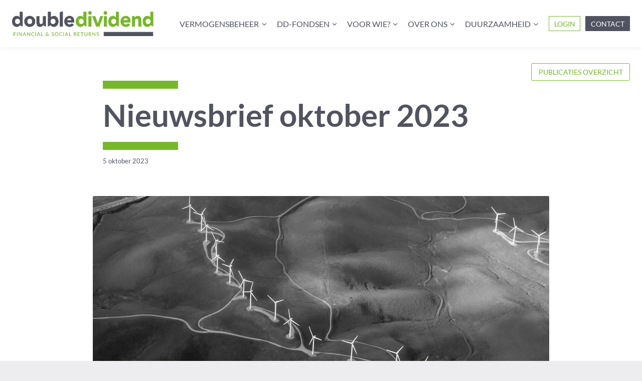

--- FILE ---
content_type: text/html; charset=UTF-8
request_url: https://www.doubledividend.nl/nieuwsbrief/nieuwsbrief-oktober-2023/
body_size: 34606
content:
<!doctype html>
<html lang="nl-NL" prefix="og: https://ogp.me/ns#" class="no-js" itemtype="https://schema.org/Blog" itemscope>
<head>
	<meta charset="UTF-8">
<script>
var gform;gform||(document.addEventListener("gform_main_scripts_loaded",function(){gform.scriptsLoaded=!0}),document.addEventListener("gform/theme/scripts_loaded",function(){gform.themeScriptsLoaded=!0}),window.addEventListener("DOMContentLoaded",function(){gform.domLoaded=!0}),gform={domLoaded:!1,scriptsLoaded:!1,themeScriptsLoaded:!1,isFormEditor:()=>"function"==typeof InitializeEditor,callIfLoaded:function(o){return!(!gform.domLoaded||!gform.scriptsLoaded||!gform.themeScriptsLoaded&&!gform.isFormEditor()||(gform.isFormEditor()&&console.warn("The use of gform.initializeOnLoaded() is deprecated in the form editor context and will be removed in Gravity Forms 3.1."),o(),0))},initializeOnLoaded:function(o){gform.callIfLoaded(o)||(document.addEventListener("gform_main_scripts_loaded",()=>{gform.scriptsLoaded=!0,gform.callIfLoaded(o)}),document.addEventListener("gform/theme/scripts_loaded",()=>{gform.themeScriptsLoaded=!0,gform.callIfLoaded(o)}),window.addEventListener("DOMContentLoaded",()=>{gform.domLoaded=!0,gform.callIfLoaded(o)}))},hooks:{action:{},filter:{}},addAction:function(o,r,e,t){gform.addHook("action",o,r,e,t)},addFilter:function(o,r,e,t){gform.addHook("filter",o,r,e,t)},doAction:function(o){gform.doHook("action",o,arguments)},applyFilters:function(o){return gform.doHook("filter",o,arguments)},removeAction:function(o,r){gform.removeHook("action",o,r)},removeFilter:function(o,r,e){gform.removeHook("filter",o,r,e)},addHook:function(o,r,e,t,n){null==gform.hooks[o][r]&&(gform.hooks[o][r]=[]);var d=gform.hooks[o][r];null==n&&(n=r+"_"+d.length),gform.hooks[o][r].push({tag:n,callable:e,priority:t=null==t?10:t})},doHook:function(r,o,e){var t;if(e=Array.prototype.slice.call(e,1),null!=gform.hooks[r][o]&&((o=gform.hooks[r][o]).sort(function(o,r){return o.priority-r.priority}),o.forEach(function(o){"function"!=typeof(t=o.callable)&&(t=window[t]),"action"==r?t.apply(null,e):e[0]=t.apply(null,e)})),"filter"==r)return e[0]},removeHook:function(o,r,t,n){var e;null!=gform.hooks[o][r]&&(e=(e=gform.hooks[o][r]).filter(function(o,r,e){return!!(null!=n&&n!=o.tag||null!=t&&t!=o.priority)}),gform.hooks[o][r]=e)}});
</script>

	<meta name="viewport" content="width=device-width, initial-scale=1, minimum-scale=1">
	<title>Nieuwsbrief oktober 2023 &ndash; DoubleDividend</title>
<meta name="description" content="De financiële markten stonden ook in september onder druk vanwege de verder opgelopen kapitaalmarktrentes. De rendementen voor de verschillende risicoprofielen lagen afgelopen maand tussen de -2,0% voor het defensieve risicoprofiel tot -5,7% voor het meest offensieve risicoprofiel."/>
<meta name="robots" content="follow, index, max-snippet:-1, max-video-preview:-1, max-image-preview:large"/>
<link rel="canonical" href="https://www.doubledividend.nl/nieuwsbrief/nieuwsbrief-oktober-2023/" />
<meta property="og:locale" content="nl_NL" />
<meta property="og:type" content="article" />
<meta property="og:title" content="Nieuwsbrief oktober 2023 &ndash; DoubleDividend" />
<meta property="og:description" content="De financiële markten stonden ook in september onder druk vanwege de verder opgelopen kapitaalmarktrentes. De rendementen voor de verschillende risicoprofielen lagen afgelopen maand tussen de -2,0% voor het defensieve risicoprofiel tot -5,7% voor het meest offensieve risicoprofiel." />
<meta property="og:url" content="https://www.doubledividend.nl/nieuwsbrief/nieuwsbrief-oktober-2023/" />
<meta property="og:site_name" content="DoubleDividend" />
<meta property="article:section" content="Nieuwsbrief" />
<meta property="og:updated_time" content="2023-10-05T15:31:58+02:00" />
<meta property="og:image" content="https://www.doubledividend.nl/wp-content/uploads/cyber.jpg" />
<meta property="og:image:secure_url" content="https://www.doubledividend.nl/wp-content/uploads/cyber.jpg" />
<meta property="og:image:width" content="500" />
<meta property="og:image:height" content="281" />
<meta property="og:image:alt" content="Nieuwsbrief oktober 2023" />
<meta property="og:image:type" content="image/jpeg" />
<meta property="article:published_time" content="2023-10-05T15:27:28+02:00" />
<meta property="article:modified_time" content="2023-10-05T15:31:58+02:00" />
<meta name="twitter:card" content="summary_large_image" />
<meta name="twitter:title" content="Nieuwsbrief oktober 2023 &ndash; DoubleDividend" />
<meta name="twitter:description" content="De financiële markten stonden ook in september onder druk vanwege de verder opgelopen kapitaalmarktrentes. De rendementen voor de verschillende risicoprofielen lagen afgelopen maand tussen de -2,0% voor het defensieve risicoprofiel tot -5,7% voor het meest offensieve risicoprofiel." />
<meta name="twitter:image" content="https://www.doubledividend.nl/wp-content/uploads/cyber.jpg" />
<script type="application/ld+json" class="rank-math-schema">{"@context":"https://schema.org","@graph":[{"@type":["FinancialService","Organization"],"@id":"https://www.doubledividend.nl/#organization","name":"DoubleDividend","url":"https://www.doubledividend.nl","logo":{"@type":"ImageObject","@id":"https://www.doubledividend.nl/#logo","url":"http://doubledividend-setup.local/wp-content/uploads/doubledividend-1.png","contentUrl":"http://doubledividend-setup.local/wp-content/uploads/doubledividend-1.png","caption":"DoubleDividend","inLanguage":"nl-NL"},"openingHours":["Monday,Tuesday,Wednesday,Thursday,Friday,Saturday,Sunday 09:00-17:00"],"image":{"@id":"https://www.doubledividend.nl/#logo"}},{"@type":"WebSite","@id":"https://www.doubledividend.nl/#website","url":"https://www.doubledividend.nl","name":"DoubleDividend","publisher":{"@id":"https://www.doubledividend.nl/#organization"},"inLanguage":"nl-NL"},{"@type":"ImageObject","@id":"https://www.doubledividend.nl/wp-content/uploads/cyber.jpg","url":"https://www.doubledividend.nl/wp-content/uploads/cyber.jpg","width":"500","height":"281","inLanguage":"nl-NL"},{"@type":"WebPage","@id":"https://www.doubledividend.nl/nieuwsbrief/nieuwsbrief-oktober-2023/#webpage","url":"https://www.doubledividend.nl/nieuwsbrief/nieuwsbrief-oktober-2023/","name":"Nieuwsbrief oktober 2023 &ndash; DoubleDividend","datePublished":"2023-10-05T15:27:28+02:00","dateModified":"2023-10-05T15:31:58+02:00","isPartOf":{"@id":"https://www.doubledividend.nl/#website"},"primaryImageOfPage":{"@id":"https://www.doubledividend.nl/wp-content/uploads/cyber.jpg"},"inLanguage":"nl-NL"},{"@type":"Person","@id":"https://www.doubledividend.nl/nieuwsbrief/nieuwsbrief-oktober-2023/#author","name":"Peter","image":{"@type":"ImageObject","@id":"https://secure.gravatar.com/avatar/1dd12d2b7db20fc3f21718c43d94a2ceb00752dae9a55caa64a322d55258c91d?s=96&amp;d=mm&amp;r=g","url":"https://secure.gravatar.com/avatar/1dd12d2b7db20fc3f21718c43d94a2ceb00752dae9a55caa64a322d55258c91d?s=96&amp;d=mm&amp;r=g","caption":"Peter","inLanguage":"nl-NL"},"worksFor":{"@id":"https://www.doubledividend.nl/#organization"}},{"@type":"BlogPosting","headline":"Nieuwsbrief oktober 2023 &ndash; DoubleDividend","datePublished":"2023-10-05T15:27:28+02:00","dateModified":"2023-10-05T15:31:58+02:00","articleSection":"Nieuwsbrief","author":{"@id":"https://www.doubledividend.nl/nieuwsbrief/nieuwsbrief-oktober-2023/#author","name":"Peter"},"publisher":{"@id":"https://www.doubledividend.nl/#organization"},"description":"De financi\u00eble markten stonden ook in september onder druk vanwege de verder opgelopen kapitaalmarktrentes. De rendementen voor de verschillende risicoprofielen lagen afgelopen maand tussen de -2,0% voor het defensieve risicoprofiel tot -5,7% voor het meest offensieve risicoprofiel.","name":"Nieuwsbrief oktober 2023 &ndash; DoubleDividend","@id":"https://www.doubledividend.nl/nieuwsbrief/nieuwsbrief-oktober-2023/#richSnippet","isPartOf":{"@id":"https://www.doubledividend.nl/nieuwsbrief/nieuwsbrief-oktober-2023/#webpage"},"image":{"@id":"https://www.doubledividend.nl/wp-content/uploads/cyber.jpg"},"inLanguage":"nl-NL","mainEntityOfPage":{"@id":"https://www.doubledividend.nl/nieuwsbrief/nieuwsbrief-oktober-2023/#webpage"}}]}</script>
<link rel="alternate" type="application/rss+xml" title="DoubleDividend &raquo; feed" href="https://www.doubledividend.nl/feed/" />
<!-- Website by Emazing Webdesign | emazing.nl -->
			<script>document.documentElement.classList.remove( 'no-js' );</script>
			<style id='wp-img-auto-sizes-contain-inline-css'>
img:is([sizes=auto i],[sizes^="auto," i]){contain-intrinsic-size:3000px 1500px}
/*# sourceURL=wp-img-auto-sizes-contain-inline-css */
</style>
<link rel='stylesheet' id='kadence-blocks-rowlayout-css' href='https://www.doubledividend.nl/wp-content/plugins/kadence-blocks/dist/style-blocks-rowlayout.css' media='all' />
<link rel='stylesheet' id='kadence-blocks-column-css' href='https://www.doubledividend.nl/wp-content/plugins/kadence-blocks/dist/style-blocks-column.css' media='all' />
<style id='kadence-blocks-advancedheading-inline-css'>
	.wp-block-kadence-advancedheading mark{background:transparent;border-style:solid;border-width:0}
	.wp-block-kadence-advancedheading mark.kt-highlight{color:#f76a0c;}
	.kb-adv-heading-icon{display: inline-flex;justify-content: center;align-items: center;}
	.is-layout-constrained > .kb-advanced-heading-link {display: block;}.wp-block-kadence-advancedheading.has-background{padding: 0;}	.single-content .kadence-advanced-heading-wrapper h1,
	.single-content .kadence-advanced-heading-wrapper h2,
	.single-content .kadence-advanced-heading-wrapper h3,
	.single-content .kadence-advanced-heading-wrapper h4,
	.single-content .kadence-advanced-heading-wrapper h5,
	.single-content .kadence-advanced-heading-wrapper h6 {margin: 1.5em 0 .5em;}
	.single-content .kadence-advanced-heading-wrapper+* { margin-top:0;}.kb-screen-reader-text{position:absolute;width:1px;height:1px;padding:0;margin:-1px;overflow:hidden;clip:rect(0,0,0,0);}
/*# sourceURL=kadence-blocks-advancedheading-inline-css */
</style>
<link rel='stylesheet' id='kadence-blocks-navigation-css' href='https://www.doubledividend.nl/wp-content/plugins/kadence-blocks/dist/style-blocks-navigation.css' media='all' />
<link rel='stylesheet' id='kadence-blocks-advancedbtn-css' href='https://www.doubledividend.nl/wp-content/plugins/kadence-blocks/dist/style-blocks-advancedbtn.css' media='all' />
<style id='wp-block-library-inline-css'>
:root{--wp-block-synced-color:#7a00df;--wp-block-synced-color--rgb:122,0,223;--wp-bound-block-color:var(--wp-block-synced-color);--wp-editor-canvas-background:#ddd;--wp-admin-theme-color:#007cba;--wp-admin-theme-color--rgb:0,124,186;--wp-admin-theme-color-darker-10:#006ba1;--wp-admin-theme-color-darker-10--rgb:0,107,160.5;--wp-admin-theme-color-darker-20:#005a87;--wp-admin-theme-color-darker-20--rgb:0,90,135;--wp-admin-border-width-focus:2px}@media (min-resolution:192dpi){:root{--wp-admin-border-width-focus:1.5px}}.wp-element-button{cursor:pointer}:root .has-very-light-gray-background-color{background-color:#eee}:root .has-very-dark-gray-background-color{background-color:#313131}:root .has-very-light-gray-color{color:#eee}:root .has-very-dark-gray-color{color:#313131}:root .has-vivid-green-cyan-to-vivid-cyan-blue-gradient-background{background:linear-gradient(135deg,#00d084,#0693e3)}:root .has-purple-crush-gradient-background{background:linear-gradient(135deg,#34e2e4,#4721fb 50%,#ab1dfe)}:root .has-hazy-dawn-gradient-background{background:linear-gradient(135deg,#faaca8,#dad0ec)}:root .has-subdued-olive-gradient-background{background:linear-gradient(135deg,#fafae1,#67a671)}:root .has-atomic-cream-gradient-background{background:linear-gradient(135deg,#fdd79a,#004a59)}:root .has-nightshade-gradient-background{background:linear-gradient(135deg,#330968,#31cdcf)}:root .has-midnight-gradient-background{background:linear-gradient(135deg,#020381,#2874fc)}:root{--wp--preset--font-size--normal:16px;--wp--preset--font-size--huge:42px}.has-regular-font-size{font-size:1em}.has-larger-font-size{font-size:2.625em}.has-normal-font-size{font-size:var(--wp--preset--font-size--normal)}.has-huge-font-size{font-size:var(--wp--preset--font-size--huge)}.has-text-align-center{text-align:center}.has-text-align-left{text-align:left}.has-text-align-right{text-align:right}.has-fit-text{white-space:nowrap!important}#end-resizable-editor-section{display:none}.aligncenter{clear:both}.items-justified-left{justify-content:flex-start}.items-justified-center{justify-content:center}.items-justified-right{justify-content:flex-end}.items-justified-space-between{justify-content:space-between}.screen-reader-text{border:0;clip-path:inset(50%);height:1px;margin:-1px;overflow:hidden;padding:0;position:absolute;width:1px;word-wrap:normal!important}.screen-reader-text:focus{background-color:#ddd;clip-path:none;color:#444;display:block;font-size:1em;height:auto;left:5px;line-height:normal;padding:15px 23px 14px;text-decoration:none;top:5px;width:auto;z-index:100000}html :where(.has-border-color){border-style:solid}html :where([style*=border-top-color]){border-top-style:solid}html :where([style*=border-right-color]){border-right-style:solid}html :where([style*=border-bottom-color]){border-bottom-style:solid}html :where([style*=border-left-color]){border-left-style:solid}html :where([style*=border-width]){border-style:solid}html :where([style*=border-top-width]){border-top-style:solid}html :where([style*=border-right-width]){border-right-style:solid}html :where([style*=border-bottom-width]){border-bottom-style:solid}html :where([style*=border-left-width]){border-left-style:solid}html :where(img[class*=wp-image-]){height:auto;max-width:100%}:where(figure){margin:0 0 1em}html :where(.is-position-sticky){--wp-admin--admin-bar--position-offset:var(--wp-admin--admin-bar--height,0px)}@media screen and (max-width:600px){html :where(.is-position-sticky){--wp-admin--admin-bar--position-offset:0px}}

/*# sourceURL=wp-block-library-inline-css */
</style><style id='wp-block-heading-inline-css'>
h1:where(.wp-block-heading).has-background,h2:where(.wp-block-heading).has-background,h3:where(.wp-block-heading).has-background,h4:where(.wp-block-heading).has-background,h5:where(.wp-block-heading).has-background,h6:where(.wp-block-heading).has-background{padding:1.25em 2.375em}h1.has-text-align-left[style*=writing-mode]:where([style*=vertical-lr]),h1.has-text-align-right[style*=writing-mode]:where([style*=vertical-rl]),h2.has-text-align-left[style*=writing-mode]:where([style*=vertical-lr]),h2.has-text-align-right[style*=writing-mode]:where([style*=vertical-rl]),h3.has-text-align-left[style*=writing-mode]:where([style*=vertical-lr]),h3.has-text-align-right[style*=writing-mode]:where([style*=vertical-rl]),h4.has-text-align-left[style*=writing-mode]:where([style*=vertical-lr]),h4.has-text-align-right[style*=writing-mode]:where([style*=vertical-rl]),h5.has-text-align-left[style*=writing-mode]:where([style*=vertical-lr]),h5.has-text-align-right[style*=writing-mode]:where([style*=vertical-rl]),h6.has-text-align-left[style*=writing-mode]:where([style*=vertical-lr]),h6.has-text-align-right[style*=writing-mode]:where([style*=vertical-rl]){rotate:180deg}
/*# sourceURL=https://www.doubledividend.nl/wp-includes/blocks/heading/style.min.css */
</style>
<style id='wp-block-image-inline-css'>
.wp-block-image>a,.wp-block-image>figure>a{display:inline-block}.wp-block-image img{box-sizing:border-box;height:auto;max-width:100%;vertical-align:bottom}@media not (prefers-reduced-motion){.wp-block-image img.hide{visibility:hidden}.wp-block-image img.show{animation:show-content-image .4s}}.wp-block-image[style*=border-radius] img,.wp-block-image[style*=border-radius]>a{border-radius:inherit}.wp-block-image.has-custom-border img{box-sizing:border-box}.wp-block-image.aligncenter{text-align:center}.wp-block-image.alignfull>a,.wp-block-image.alignwide>a{width:100%}.wp-block-image.alignfull img,.wp-block-image.alignwide img{height:auto;width:100%}.wp-block-image .aligncenter,.wp-block-image .alignleft,.wp-block-image .alignright,.wp-block-image.aligncenter,.wp-block-image.alignleft,.wp-block-image.alignright{display:table}.wp-block-image .aligncenter>figcaption,.wp-block-image .alignleft>figcaption,.wp-block-image .alignright>figcaption,.wp-block-image.aligncenter>figcaption,.wp-block-image.alignleft>figcaption,.wp-block-image.alignright>figcaption{caption-side:bottom;display:table-caption}.wp-block-image .alignleft{float:left;margin:.5em 1em .5em 0}.wp-block-image .alignright{float:right;margin:.5em 0 .5em 1em}.wp-block-image .aligncenter{margin-left:auto;margin-right:auto}.wp-block-image :where(figcaption){margin-bottom:1em;margin-top:.5em}.wp-block-image.is-style-circle-mask img{border-radius:9999px}@supports ((-webkit-mask-image:none) or (mask-image:none)) or (-webkit-mask-image:none){.wp-block-image.is-style-circle-mask img{border-radius:0;-webkit-mask-image:url('data:image/svg+xml;utf8,<svg viewBox="0 0 100 100" xmlns="http://www.w3.org/2000/svg"><circle cx="50" cy="50" r="50"/></svg>');mask-image:url('data:image/svg+xml;utf8,<svg viewBox="0 0 100 100" xmlns="http://www.w3.org/2000/svg"><circle cx="50" cy="50" r="50"/></svg>');mask-mode:alpha;-webkit-mask-position:center;mask-position:center;-webkit-mask-repeat:no-repeat;mask-repeat:no-repeat;-webkit-mask-size:contain;mask-size:contain}}:root :where(.wp-block-image.is-style-rounded img,.wp-block-image .is-style-rounded img){border-radius:9999px}.wp-block-image figure{margin:0}.wp-lightbox-container{display:flex;flex-direction:column;position:relative}.wp-lightbox-container img{cursor:zoom-in}.wp-lightbox-container img:hover+button{opacity:1}.wp-lightbox-container button{align-items:center;backdrop-filter:blur(16px) saturate(180%);background-color:#5a5a5a40;border:none;border-radius:4px;cursor:zoom-in;display:flex;height:20px;justify-content:center;opacity:0;padding:0;position:absolute;right:16px;text-align:center;top:16px;width:20px;z-index:100}@media not (prefers-reduced-motion){.wp-lightbox-container button{transition:opacity .2s ease}}.wp-lightbox-container button:focus-visible{outline:3px auto #5a5a5a40;outline:3px auto -webkit-focus-ring-color;outline-offset:3px}.wp-lightbox-container button:hover{cursor:pointer;opacity:1}.wp-lightbox-container button:focus{opacity:1}.wp-lightbox-container button:focus,.wp-lightbox-container button:hover,.wp-lightbox-container button:not(:hover):not(:active):not(.has-background){background-color:#5a5a5a40;border:none}.wp-lightbox-overlay{box-sizing:border-box;cursor:zoom-out;height:100vh;left:0;overflow:hidden;position:fixed;top:0;visibility:hidden;width:100%;z-index:100000}.wp-lightbox-overlay .close-button{align-items:center;cursor:pointer;display:flex;justify-content:center;min-height:40px;min-width:40px;padding:0;position:absolute;right:calc(env(safe-area-inset-right) + 16px);top:calc(env(safe-area-inset-top) + 16px);z-index:5000000}.wp-lightbox-overlay .close-button:focus,.wp-lightbox-overlay .close-button:hover,.wp-lightbox-overlay .close-button:not(:hover):not(:active):not(.has-background){background:none;border:none}.wp-lightbox-overlay .lightbox-image-container{height:var(--wp--lightbox-container-height);left:50%;overflow:hidden;position:absolute;top:50%;transform:translate(-50%,-50%);transform-origin:top left;width:var(--wp--lightbox-container-width);z-index:9999999999}.wp-lightbox-overlay .wp-block-image{align-items:center;box-sizing:border-box;display:flex;height:100%;justify-content:center;margin:0;position:relative;transform-origin:0 0;width:100%;z-index:3000000}.wp-lightbox-overlay .wp-block-image img{height:var(--wp--lightbox-image-height);min-height:var(--wp--lightbox-image-height);min-width:var(--wp--lightbox-image-width);width:var(--wp--lightbox-image-width)}.wp-lightbox-overlay .wp-block-image figcaption{display:none}.wp-lightbox-overlay button{background:none;border:none}.wp-lightbox-overlay .scrim{background-color:#fff;height:100%;opacity:.9;position:absolute;width:100%;z-index:2000000}.wp-lightbox-overlay.active{visibility:visible}@media not (prefers-reduced-motion){.wp-lightbox-overlay.active{animation:turn-on-visibility .25s both}.wp-lightbox-overlay.active img{animation:turn-on-visibility .35s both}.wp-lightbox-overlay.show-closing-animation:not(.active){animation:turn-off-visibility .35s both}.wp-lightbox-overlay.show-closing-animation:not(.active) img{animation:turn-off-visibility .25s both}.wp-lightbox-overlay.zoom.active{animation:none;opacity:1;visibility:visible}.wp-lightbox-overlay.zoom.active .lightbox-image-container{animation:lightbox-zoom-in .4s}.wp-lightbox-overlay.zoom.active .lightbox-image-container img{animation:none}.wp-lightbox-overlay.zoom.active .scrim{animation:turn-on-visibility .4s forwards}.wp-lightbox-overlay.zoom.show-closing-animation:not(.active){animation:none}.wp-lightbox-overlay.zoom.show-closing-animation:not(.active) .lightbox-image-container{animation:lightbox-zoom-out .4s}.wp-lightbox-overlay.zoom.show-closing-animation:not(.active) .lightbox-image-container img{animation:none}.wp-lightbox-overlay.zoom.show-closing-animation:not(.active) .scrim{animation:turn-off-visibility .4s forwards}}@keyframes show-content-image{0%{visibility:hidden}99%{visibility:hidden}to{visibility:visible}}@keyframes turn-on-visibility{0%{opacity:0}to{opacity:1}}@keyframes turn-off-visibility{0%{opacity:1;visibility:visible}99%{opacity:0;visibility:visible}to{opacity:0;visibility:hidden}}@keyframes lightbox-zoom-in{0%{transform:translate(calc((-100vw + var(--wp--lightbox-scrollbar-width))/2 + var(--wp--lightbox-initial-left-position)),calc(-50vh + var(--wp--lightbox-initial-top-position))) scale(var(--wp--lightbox-scale))}to{transform:translate(-50%,-50%) scale(1)}}@keyframes lightbox-zoom-out{0%{transform:translate(-50%,-50%) scale(1);visibility:visible}99%{visibility:visible}to{transform:translate(calc((-100vw + var(--wp--lightbox-scrollbar-width))/2 + var(--wp--lightbox-initial-left-position)),calc(-50vh + var(--wp--lightbox-initial-top-position))) scale(var(--wp--lightbox-scale));visibility:hidden}}
/*# sourceURL=https://www.doubledividend.nl/wp-includes/blocks/image/style.min.css */
</style>
<style id='wp-block-columns-inline-css'>
.wp-block-columns{box-sizing:border-box;display:flex;flex-wrap:wrap!important}@media (min-width:782px){.wp-block-columns{flex-wrap:nowrap!important}}.wp-block-columns{align-items:normal!important}.wp-block-columns.are-vertically-aligned-top{align-items:flex-start}.wp-block-columns.are-vertically-aligned-center{align-items:center}.wp-block-columns.are-vertically-aligned-bottom{align-items:flex-end}@media (max-width:781px){.wp-block-columns:not(.is-not-stacked-on-mobile)>.wp-block-column{flex-basis:100%!important}}@media (min-width:782px){.wp-block-columns:not(.is-not-stacked-on-mobile)>.wp-block-column{flex-basis:0;flex-grow:1}.wp-block-columns:not(.is-not-stacked-on-mobile)>.wp-block-column[style*=flex-basis]{flex-grow:0}}.wp-block-columns.is-not-stacked-on-mobile{flex-wrap:nowrap!important}.wp-block-columns.is-not-stacked-on-mobile>.wp-block-column{flex-basis:0;flex-grow:1}.wp-block-columns.is-not-stacked-on-mobile>.wp-block-column[style*=flex-basis]{flex-grow:0}:where(.wp-block-columns){margin-bottom:1.75em}:where(.wp-block-columns.has-background){padding:1.25em 2.375em}.wp-block-column{flex-grow:1;min-width:0;overflow-wrap:break-word;word-break:break-word}.wp-block-column.is-vertically-aligned-top{align-self:flex-start}.wp-block-column.is-vertically-aligned-center{align-self:center}.wp-block-column.is-vertically-aligned-bottom{align-self:flex-end}.wp-block-column.is-vertically-aligned-stretch{align-self:stretch}.wp-block-column.is-vertically-aligned-bottom,.wp-block-column.is-vertically-aligned-center,.wp-block-column.is-vertically-aligned-top{width:100%}
/*# sourceURL=https://www.doubledividend.nl/wp-includes/blocks/columns/style.min.css */
</style>
<style id='wp-block-paragraph-inline-css'>
.is-small-text{font-size:.875em}.is-regular-text{font-size:1em}.is-large-text{font-size:2.25em}.is-larger-text{font-size:3em}.has-drop-cap:not(:focus):first-letter{float:left;font-size:8.4em;font-style:normal;font-weight:100;line-height:.68;margin:.05em .1em 0 0;text-transform:uppercase}body.rtl .has-drop-cap:not(:focus):first-letter{float:none;margin-left:.1em}p.has-drop-cap.has-background{overflow:hidden}:root :where(p.has-background){padding:1.25em 2.375em}:where(p.has-text-color:not(.has-link-color)) a{color:inherit}p.has-text-align-left[style*="writing-mode:vertical-lr"],p.has-text-align-right[style*="writing-mode:vertical-rl"]{rotate:180deg}
/*# sourceURL=https://www.doubledividend.nl/wp-includes/blocks/paragraph/style.min.css */
</style>
<style id='wp-block-spacer-inline-css'>
.wp-block-spacer{clear:both}
/*# sourceURL=https://www.doubledividend.nl/wp-includes/blocks/spacer/style.min.css */
</style>
<style id='global-styles-inline-css'>
:root{--wp--preset--aspect-ratio--square: 1;--wp--preset--aspect-ratio--4-3: 4/3;--wp--preset--aspect-ratio--3-4: 3/4;--wp--preset--aspect-ratio--3-2: 3/2;--wp--preset--aspect-ratio--2-3: 2/3;--wp--preset--aspect-ratio--16-9: 16/9;--wp--preset--aspect-ratio--9-16: 9/16;--wp--preset--color--black: #000000;--wp--preset--color--cyan-bluish-gray: #abb8c3;--wp--preset--color--white: #ffffff;--wp--preset--color--pale-pink: #f78da7;--wp--preset--color--vivid-red: #cf2e2e;--wp--preset--color--luminous-vivid-orange: #ff6900;--wp--preset--color--luminous-vivid-amber: #fcb900;--wp--preset--color--light-green-cyan: #7bdcb5;--wp--preset--color--vivid-green-cyan: #00d084;--wp--preset--color--pale-cyan-blue: #8ed1fc;--wp--preset--color--vivid-cyan-blue: #0693e3;--wp--preset--color--vivid-purple: #9b51e0;--wp--preset--color--theme-palette-1: var(--global-palette1);--wp--preset--color--theme-palette-2: var(--global-palette2);--wp--preset--color--theme-palette-3: var(--global-palette3);--wp--preset--color--theme-palette-4: var(--global-palette4);--wp--preset--color--theme-palette-5: var(--global-palette5);--wp--preset--color--theme-palette-6: var(--global-palette6);--wp--preset--color--theme-palette-7: var(--global-palette7);--wp--preset--color--theme-palette-8: var(--global-palette8);--wp--preset--color--theme-palette-9: var(--global-palette9);--wp--preset--color--theme-palette-10: var(--global-palette10);--wp--preset--color--theme-palette-11: var(--global-palette11);--wp--preset--color--theme-palette-12: var(--global-palette12);--wp--preset--color--theme-palette-13: var(--global-palette13);--wp--preset--color--theme-palette-14: var(--global-palette14);--wp--preset--color--theme-palette-15: var(--global-palette15);--wp--preset--gradient--vivid-cyan-blue-to-vivid-purple: linear-gradient(135deg,rgb(6,147,227) 0%,rgb(155,81,224) 100%);--wp--preset--gradient--light-green-cyan-to-vivid-green-cyan: linear-gradient(135deg,rgb(122,220,180) 0%,rgb(0,208,130) 100%);--wp--preset--gradient--luminous-vivid-amber-to-luminous-vivid-orange: linear-gradient(135deg,rgb(252,185,0) 0%,rgb(255,105,0) 100%);--wp--preset--gradient--luminous-vivid-orange-to-vivid-red: linear-gradient(135deg,rgb(255,105,0) 0%,rgb(207,46,46) 100%);--wp--preset--gradient--very-light-gray-to-cyan-bluish-gray: linear-gradient(135deg,rgb(238,238,238) 0%,rgb(169,184,195) 100%);--wp--preset--gradient--cool-to-warm-spectrum: linear-gradient(135deg,rgb(74,234,220) 0%,rgb(151,120,209) 20%,rgb(207,42,186) 40%,rgb(238,44,130) 60%,rgb(251,105,98) 80%,rgb(254,248,76) 100%);--wp--preset--gradient--blush-light-purple: linear-gradient(135deg,rgb(255,206,236) 0%,rgb(152,150,240) 100%);--wp--preset--gradient--blush-bordeaux: linear-gradient(135deg,rgb(254,205,165) 0%,rgb(254,45,45) 50%,rgb(107,0,62) 100%);--wp--preset--gradient--luminous-dusk: linear-gradient(135deg,rgb(255,203,112) 0%,rgb(199,81,192) 50%,rgb(65,88,208) 100%);--wp--preset--gradient--pale-ocean: linear-gradient(135deg,rgb(255,245,203) 0%,rgb(182,227,212) 50%,rgb(51,167,181) 100%);--wp--preset--gradient--electric-grass: linear-gradient(135deg,rgb(202,248,128) 0%,rgb(113,206,126) 100%);--wp--preset--gradient--midnight: linear-gradient(135deg,rgb(2,3,129) 0%,rgb(40,116,252) 100%);--wp--preset--font-size--small: var(--global-font-size-small);--wp--preset--font-size--medium: var(--global-font-size-medium);--wp--preset--font-size--large: var(--global-font-size-large);--wp--preset--font-size--x-large: 42px;--wp--preset--font-size--larger: var(--global-font-size-larger);--wp--preset--font-size--xxlarge: var(--global-font-size-xxlarge);--wp--preset--spacing--20: 0.44rem;--wp--preset--spacing--30: 0.67rem;--wp--preset--spacing--40: 1rem;--wp--preset--spacing--50: 1.5rem;--wp--preset--spacing--60: 2.25rem;--wp--preset--spacing--70: 3.38rem;--wp--preset--spacing--80: 5.06rem;--wp--preset--shadow--natural: 6px 6px 9px rgba(0, 0, 0, 0.2);--wp--preset--shadow--deep: 12px 12px 50px rgba(0, 0, 0, 0.4);--wp--preset--shadow--sharp: 6px 6px 0px rgba(0, 0, 0, 0.2);--wp--preset--shadow--outlined: 6px 6px 0px -3px rgb(255, 255, 255), 6px 6px rgb(0, 0, 0);--wp--preset--shadow--crisp: 6px 6px 0px rgb(0, 0, 0);}:root { --wp--style--global--content-size: var(--global-calc-content-width);--wp--style--global--wide-size: var(--global-calc-wide-content-width); }:where(body) { margin: 0; }.wp-site-blocks > .alignleft { float: left; margin-right: 2em; }.wp-site-blocks > .alignright { float: right; margin-left: 2em; }.wp-site-blocks > .aligncenter { justify-content: center; margin-left: auto; margin-right: auto; }:where(.is-layout-flex){gap: 0.5em;}:where(.is-layout-grid){gap: 0.5em;}.is-layout-flow > .alignleft{float: left;margin-inline-start: 0;margin-inline-end: 2em;}.is-layout-flow > .alignright{float: right;margin-inline-start: 2em;margin-inline-end: 0;}.is-layout-flow > .aligncenter{margin-left: auto !important;margin-right: auto !important;}.is-layout-constrained > .alignleft{float: left;margin-inline-start: 0;margin-inline-end: 2em;}.is-layout-constrained > .alignright{float: right;margin-inline-start: 2em;margin-inline-end: 0;}.is-layout-constrained > .aligncenter{margin-left: auto !important;margin-right: auto !important;}.is-layout-constrained > :where(:not(.alignleft):not(.alignright):not(.alignfull)){max-width: var(--wp--style--global--content-size);margin-left: auto !important;margin-right: auto !important;}.is-layout-constrained > .alignwide{max-width: var(--wp--style--global--wide-size);}body .is-layout-flex{display: flex;}.is-layout-flex{flex-wrap: wrap;align-items: center;}.is-layout-flex > :is(*, div){margin: 0;}body .is-layout-grid{display: grid;}.is-layout-grid > :is(*, div){margin: 0;}body{padding-top: 0px;padding-right: 0px;padding-bottom: 0px;padding-left: 0px;}a:where(:not(.wp-element-button)){text-decoration: underline;}:root :where(.wp-element-button, .wp-block-button__link){font-style: inherit;font-weight: inherit;letter-spacing: inherit;text-transform: inherit;}.has-black-color{color: var(--wp--preset--color--black) !important;}.has-cyan-bluish-gray-color{color: var(--wp--preset--color--cyan-bluish-gray) !important;}.has-white-color{color: var(--wp--preset--color--white) !important;}.has-pale-pink-color{color: var(--wp--preset--color--pale-pink) !important;}.has-vivid-red-color{color: var(--wp--preset--color--vivid-red) !important;}.has-luminous-vivid-orange-color{color: var(--wp--preset--color--luminous-vivid-orange) !important;}.has-luminous-vivid-amber-color{color: var(--wp--preset--color--luminous-vivid-amber) !important;}.has-light-green-cyan-color{color: var(--wp--preset--color--light-green-cyan) !important;}.has-vivid-green-cyan-color{color: var(--wp--preset--color--vivid-green-cyan) !important;}.has-pale-cyan-blue-color{color: var(--wp--preset--color--pale-cyan-blue) !important;}.has-vivid-cyan-blue-color{color: var(--wp--preset--color--vivid-cyan-blue) !important;}.has-vivid-purple-color{color: var(--wp--preset--color--vivid-purple) !important;}.has-theme-palette-1-color{color: var(--wp--preset--color--theme-palette-1) !important;}.has-theme-palette-2-color{color: var(--wp--preset--color--theme-palette-2) !important;}.has-theme-palette-3-color{color: var(--wp--preset--color--theme-palette-3) !important;}.has-theme-palette-4-color{color: var(--wp--preset--color--theme-palette-4) !important;}.has-theme-palette-5-color{color: var(--wp--preset--color--theme-palette-5) !important;}.has-theme-palette-6-color{color: var(--wp--preset--color--theme-palette-6) !important;}.has-theme-palette-7-color{color: var(--wp--preset--color--theme-palette-7) !important;}.has-theme-palette-8-color{color: var(--wp--preset--color--theme-palette-8) !important;}.has-theme-palette-9-color{color: var(--wp--preset--color--theme-palette-9) !important;}.has-theme-palette-10-color{color: var(--wp--preset--color--theme-palette-10) !important;}.has-theme-palette-11-color{color: var(--wp--preset--color--theme-palette-11) !important;}.has-theme-palette-12-color{color: var(--wp--preset--color--theme-palette-12) !important;}.has-theme-palette-13-color{color: var(--wp--preset--color--theme-palette-13) !important;}.has-theme-palette-14-color{color: var(--wp--preset--color--theme-palette-14) !important;}.has-theme-palette-15-color{color: var(--wp--preset--color--theme-palette-15) !important;}.has-black-background-color{background-color: var(--wp--preset--color--black) !important;}.has-cyan-bluish-gray-background-color{background-color: var(--wp--preset--color--cyan-bluish-gray) !important;}.has-white-background-color{background-color: var(--wp--preset--color--white) !important;}.has-pale-pink-background-color{background-color: var(--wp--preset--color--pale-pink) !important;}.has-vivid-red-background-color{background-color: var(--wp--preset--color--vivid-red) !important;}.has-luminous-vivid-orange-background-color{background-color: var(--wp--preset--color--luminous-vivid-orange) !important;}.has-luminous-vivid-amber-background-color{background-color: var(--wp--preset--color--luminous-vivid-amber) !important;}.has-light-green-cyan-background-color{background-color: var(--wp--preset--color--light-green-cyan) !important;}.has-vivid-green-cyan-background-color{background-color: var(--wp--preset--color--vivid-green-cyan) !important;}.has-pale-cyan-blue-background-color{background-color: var(--wp--preset--color--pale-cyan-blue) !important;}.has-vivid-cyan-blue-background-color{background-color: var(--wp--preset--color--vivid-cyan-blue) !important;}.has-vivid-purple-background-color{background-color: var(--wp--preset--color--vivid-purple) !important;}.has-theme-palette-1-background-color{background-color: var(--wp--preset--color--theme-palette-1) !important;}.has-theme-palette-2-background-color{background-color: var(--wp--preset--color--theme-palette-2) !important;}.has-theme-palette-3-background-color{background-color: var(--wp--preset--color--theme-palette-3) !important;}.has-theme-palette-4-background-color{background-color: var(--wp--preset--color--theme-palette-4) !important;}.has-theme-palette-5-background-color{background-color: var(--wp--preset--color--theme-palette-5) !important;}.has-theme-palette-6-background-color{background-color: var(--wp--preset--color--theme-palette-6) !important;}.has-theme-palette-7-background-color{background-color: var(--wp--preset--color--theme-palette-7) !important;}.has-theme-palette-8-background-color{background-color: var(--wp--preset--color--theme-palette-8) !important;}.has-theme-palette-9-background-color{background-color: var(--wp--preset--color--theme-palette-9) !important;}.has-theme-palette-10-background-color{background-color: var(--wp--preset--color--theme-palette-10) !important;}.has-theme-palette-11-background-color{background-color: var(--wp--preset--color--theme-palette-11) !important;}.has-theme-palette-12-background-color{background-color: var(--wp--preset--color--theme-palette-12) !important;}.has-theme-palette-13-background-color{background-color: var(--wp--preset--color--theme-palette-13) !important;}.has-theme-palette-14-background-color{background-color: var(--wp--preset--color--theme-palette-14) !important;}.has-theme-palette-15-background-color{background-color: var(--wp--preset--color--theme-palette-15) !important;}.has-black-border-color{border-color: var(--wp--preset--color--black) !important;}.has-cyan-bluish-gray-border-color{border-color: var(--wp--preset--color--cyan-bluish-gray) !important;}.has-white-border-color{border-color: var(--wp--preset--color--white) !important;}.has-pale-pink-border-color{border-color: var(--wp--preset--color--pale-pink) !important;}.has-vivid-red-border-color{border-color: var(--wp--preset--color--vivid-red) !important;}.has-luminous-vivid-orange-border-color{border-color: var(--wp--preset--color--luminous-vivid-orange) !important;}.has-luminous-vivid-amber-border-color{border-color: var(--wp--preset--color--luminous-vivid-amber) !important;}.has-light-green-cyan-border-color{border-color: var(--wp--preset--color--light-green-cyan) !important;}.has-vivid-green-cyan-border-color{border-color: var(--wp--preset--color--vivid-green-cyan) !important;}.has-pale-cyan-blue-border-color{border-color: var(--wp--preset--color--pale-cyan-blue) !important;}.has-vivid-cyan-blue-border-color{border-color: var(--wp--preset--color--vivid-cyan-blue) !important;}.has-vivid-purple-border-color{border-color: var(--wp--preset--color--vivid-purple) !important;}.has-theme-palette-1-border-color{border-color: var(--wp--preset--color--theme-palette-1) !important;}.has-theme-palette-2-border-color{border-color: var(--wp--preset--color--theme-palette-2) !important;}.has-theme-palette-3-border-color{border-color: var(--wp--preset--color--theme-palette-3) !important;}.has-theme-palette-4-border-color{border-color: var(--wp--preset--color--theme-palette-4) !important;}.has-theme-palette-5-border-color{border-color: var(--wp--preset--color--theme-palette-5) !important;}.has-theme-palette-6-border-color{border-color: var(--wp--preset--color--theme-palette-6) !important;}.has-theme-palette-7-border-color{border-color: var(--wp--preset--color--theme-palette-7) !important;}.has-theme-palette-8-border-color{border-color: var(--wp--preset--color--theme-palette-8) !important;}.has-theme-palette-9-border-color{border-color: var(--wp--preset--color--theme-palette-9) !important;}.has-theme-palette-10-border-color{border-color: var(--wp--preset--color--theme-palette-10) !important;}.has-theme-palette-11-border-color{border-color: var(--wp--preset--color--theme-palette-11) !important;}.has-theme-palette-12-border-color{border-color: var(--wp--preset--color--theme-palette-12) !important;}.has-theme-palette-13-border-color{border-color: var(--wp--preset--color--theme-palette-13) !important;}.has-theme-palette-14-border-color{border-color: var(--wp--preset--color--theme-palette-14) !important;}.has-theme-palette-15-border-color{border-color: var(--wp--preset--color--theme-palette-15) !important;}.has-vivid-cyan-blue-to-vivid-purple-gradient-background{background: var(--wp--preset--gradient--vivid-cyan-blue-to-vivid-purple) !important;}.has-light-green-cyan-to-vivid-green-cyan-gradient-background{background: var(--wp--preset--gradient--light-green-cyan-to-vivid-green-cyan) !important;}.has-luminous-vivid-amber-to-luminous-vivid-orange-gradient-background{background: var(--wp--preset--gradient--luminous-vivid-amber-to-luminous-vivid-orange) !important;}.has-luminous-vivid-orange-to-vivid-red-gradient-background{background: var(--wp--preset--gradient--luminous-vivid-orange-to-vivid-red) !important;}.has-very-light-gray-to-cyan-bluish-gray-gradient-background{background: var(--wp--preset--gradient--very-light-gray-to-cyan-bluish-gray) !important;}.has-cool-to-warm-spectrum-gradient-background{background: var(--wp--preset--gradient--cool-to-warm-spectrum) !important;}.has-blush-light-purple-gradient-background{background: var(--wp--preset--gradient--blush-light-purple) !important;}.has-blush-bordeaux-gradient-background{background: var(--wp--preset--gradient--blush-bordeaux) !important;}.has-luminous-dusk-gradient-background{background: var(--wp--preset--gradient--luminous-dusk) !important;}.has-pale-ocean-gradient-background{background: var(--wp--preset--gradient--pale-ocean) !important;}.has-electric-grass-gradient-background{background: var(--wp--preset--gradient--electric-grass) !important;}.has-midnight-gradient-background{background: var(--wp--preset--gradient--midnight) !important;}.has-small-font-size{font-size: var(--wp--preset--font-size--small) !important;}.has-medium-font-size{font-size: var(--wp--preset--font-size--medium) !important;}.has-large-font-size{font-size: var(--wp--preset--font-size--large) !important;}.has-x-large-font-size{font-size: var(--wp--preset--font-size--x-large) !important;}.has-larger-font-size{font-size: var(--wp--preset--font-size--larger) !important;}.has-xxlarge-font-size{font-size: var(--wp--preset--font-size--xxlarge) !important;}
:where(.wp-block-columns.is-layout-flex){gap: 2em;}:where(.wp-block-columns.is-layout-grid){gap: 2em;}
/*# sourceURL=global-styles-inline-css */
</style>
<style id='core-block-supports-inline-css'>
.wp-container-core-columns-is-layout-9d6595d7{flex-wrap:nowrap;}
/*# sourceURL=core-block-supports-inline-css */
</style>

<link rel='stylesheet' id='kadence-global-css' href='https://www.doubledividend.nl/wp-content/themes/kadence/assets/css/global.min.css' media='all' />
<style id='kadence-global-inline-css'>
/* Kadence Base CSS */
:root{--global-palette1:#76b82a;--global-palette2:#5e8b18;--global-palette3:#515460;--global-palette4:#515460;--global-palette5:#515460;--global-palette6:#adadad;--global-palette7:#ecf4e0;--global-palette8:#ededef;--global-palette9:#ffffff;--global-palette10:oklch(from var(--global-palette1) calc(l + 0.10 * (1 - l)) calc(c * 1.00) calc(h + 180) / 100%);--global-palette11:#13612e;--global-palette12:#1159af;--global-palette13:#b82105;--global-palette14:#f7630c;--global-palette15:#f5a524;--global-palette9rgb:255, 255, 255;--global-palette-highlight:var(--global-palette1);--global-palette-highlight-alt:var(--global-palette2);--global-palette-highlight-alt2:var(--global-palette9);--global-palette-btn-bg:var(--global-palette1);--global-palette-btn-bg-hover:var(--global-palette2);--global-palette-btn:var(--global-palette9);--global-palette-btn-hover:var(--global-palette9);--global-palette-btn-sec-bg:var(--global-palette7);--global-palette-btn-sec-bg-hover:var(--global-palette2);--global-palette-btn-sec:var(--global-palette3);--global-palette-btn-sec-hover:var(--global-palette9);--global-body-font-family:Lato, sans-serif;--global-heading-font-family:inherit;--global-primary-nav-font-family:inherit;--global-fallback-font:sans-serif;--global-display-fallback-font:sans-serif;--global-content-width:1290px;--global-content-wide-width:calc(1290px + 230px);--global-content-narrow-width:870px;--global-content-edge-padding:1.5rem;--global-content-boxed-padding:2rem;--global-calc-content-width:calc(1290px - var(--global-content-edge-padding) - var(--global-content-edge-padding) );--wp--style--global--content-size:var(--global-calc-content-width);}.wp-site-blocks{--global-vw:calc( 100vw - ( 0.5 * var(--scrollbar-offset)));}body{background:var(--global-palette8);}body, input, select, optgroup, textarea{font-style:normal;font-weight:normal;font-size:16px;line-height:1.6;font-family:var(--global-body-font-family);color:var(--global-palette3);}.content-bg, body.content-style-unboxed .site{background:var(--global-palette9);}h1,h2,h3,h4,h5,h6{font-family:var(--global-heading-font-family);}h1{font-style:normal;font-weight:700;font-size:62px;line-height:1.2;color:var(--global-palette3);}h2{font-style:normal;font-weight:700;font-size:38px;line-height:1.5;color:var(--global-palette3);}h3{font-style:normal;font-weight:700;font-size:24px;line-height:1.5;color:var(--global-palette3);}h4{font-style:normal;font-weight:700;font-size:20px;line-height:1.5;color:var(--global-palette3);}h5{font-style:normal;font-weight:700;font-size:20px;line-height:1.5;color:var(--global-palette3);}h6{font-style:normal;font-weight:700;font-size:18px;line-height:1.5;color:var(--global-palette3);}@media all and (max-width: 1024px){h1{font-size:50px;}h2{font-size:32px;}}@media all and (max-width: 767px){h1{font-size:34px;}}.entry-hero .kadence-breadcrumbs{max-width:1290px;}.site-container, .site-header-row-layout-contained, .site-footer-row-layout-contained, .entry-hero-layout-contained, .comments-area, .alignfull > .wp-block-cover__inner-container, .alignwide > .wp-block-cover__inner-container{max-width:var(--global-content-width);}.content-width-narrow .content-container.site-container, .content-width-narrow .hero-container.site-container{max-width:var(--global-content-narrow-width);}@media all and (min-width: 1520px){.wp-site-blocks .content-container  .alignwide{margin-left:-115px;margin-right:-115px;width:unset;max-width:unset;}}@media all and (min-width: 1130px){.content-width-narrow .wp-site-blocks .content-container .alignwide{margin-left:-130px;margin-right:-130px;width:unset;max-width:unset;}}.content-style-boxed .wp-site-blocks .entry-content .alignwide{margin-left:calc( -1 * var( --global-content-boxed-padding ) );margin-right:calc( -1 * var( --global-content-boxed-padding ) );}.content-area{margin-top:2rem;margin-bottom:2rem;}@media all and (max-width: 1024px){.content-area{margin-top:3rem;margin-bottom:3rem;}}@media all and (max-width: 767px){.content-area{margin-top:2rem;margin-bottom:2rem;}}@media all and (max-width: 1024px){:root{--global-content-boxed-padding:2rem;}}@media all and (max-width: 767px){:root{--global-content-boxed-padding:1.5rem;}}.entry-content-wrap{padding:2rem;}@media all and (max-width: 1024px){.entry-content-wrap{padding:2rem;}}@media all and (max-width: 767px){.entry-content-wrap{padding:1.5rem;}}.entry.single-entry{box-shadow:0px 15px 15px -10px rgba(0,0,0,0.05);}.entry.loop-entry{box-shadow:0px 15px 15px -10px rgba(0,0,0,0.05);}.loop-entry .entry-content-wrap{padding:2rem;}@media all and (max-width: 1024px){.loop-entry .entry-content-wrap{padding:2rem;}}@media all and (max-width: 767px){.loop-entry .entry-content-wrap{padding:1.5rem;}}button, .button, .wp-block-button__link, input[type="button"], input[type="reset"], input[type="submit"], .fl-button, .elementor-button-wrapper .elementor-button, .wc-block-components-checkout-place-order-button, .wc-block-cart__submit{font-style:normal;font-size:17px;text-transform:uppercase;padding:0.5em 2em 0.5em 2em;box-shadow:0px 0px 0px -7px rgba(0,0,0,0);}.wp-block-button.is-style-outline .wp-block-button__link{padding:0.5em 2em 0.5em 2em;}button:hover, button:focus, button:active, .button:hover, .button:focus, .button:active, .wp-block-button__link:hover, .wp-block-button__link:focus, .wp-block-button__link:active, input[type="button"]:hover, input[type="button"]:focus, input[type="button"]:active, input[type="reset"]:hover, input[type="reset"]:focus, input[type="reset"]:active, input[type="submit"]:hover, input[type="submit"]:focus, input[type="submit"]:active, .elementor-button-wrapper .elementor-button:hover, .elementor-button-wrapper .elementor-button:focus, .elementor-button-wrapper .elementor-button:active, .wc-block-cart__submit:hover{box-shadow:0px 15px 25px -7px rgba(0,0,0,0.1);}.kb-button.kb-btn-global-outline.kb-btn-global-inherit{padding-top:calc(0.5em - 2px);padding-right:calc(2em - 2px);padding-bottom:calc(0.5em - 2px);padding-left:calc(2em - 2px);}button.button-style-secondary, .button.button-style-secondary, .wp-block-button__link.button-style-secondary, input[type="button"].button-style-secondary, input[type="reset"].button-style-secondary, input[type="submit"].button-style-secondary, .fl-button.button-style-secondary, .elementor-button-wrapper .elementor-button.button-style-secondary, .wc-block-components-checkout-place-order-button.button-style-secondary, .wc-block-cart__submit.button-style-secondary{font-style:normal;font-size:17px;text-transform:uppercase;}@media all and (min-width: 1025px){.transparent-header .entry-hero .entry-hero-container-inner{padding-top:94px;}}@media all and (max-width: 1024px){.mobile-transparent-header .entry-hero .entry-hero-container-inner{padding-top:80px;}}@media all and (max-width: 767px){.mobile-transparent-header .entry-hero .entry-hero-container-inner{padding-top:80px;}}.entry-hero.post-hero-section .entry-header{min-height:200px;}.loop-entry.type-post h2.entry-title{font-style:normal;font-size:26px;color:var(--global-palette3);}
/* Kadence Header CSS */
.wp-site-blocks #mobile-header{display:block;}.wp-site-blocks #main-header{display:none;}@media all and (min-width: 1276px){.wp-site-blocks #mobile-header{display:none;}.wp-site-blocks #main-header{display:block;}}@media all and (max-width: 1275px){.mobile-transparent-header #masthead{position:absolute;left:0px;right:0px;z-index:100;}.kadence-scrollbar-fixer.mobile-transparent-header #masthead{right:var(--scrollbar-offset,0);}.mobile-transparent-header #masthead, .mobile-transparent-header .site-top-header-wrap .site-header-row-container-inner, .mobile-transparent-header .site-main-header-wrap .site-header-row-container-inner, .mobile-transparent-header .site-bottom-header-wrap .site-header-row-container-inner{background:transparent;}.site-header-row-tablet-layout-fullwidth, .site-header-row-tablet-layout-standard{padding:0px;}}@media all and (min-width: 1276px){.transparent-header #masthead{position:absolute;left:0px;right:0px;z-index:100;}.transparent-header.kadence-scrollbar-fixer #masthead{right:var(--scrollbar-offset,0);}.transparent-header #masthead, .transparent-header .site-top-header-wrap .site-header-row-container-inner, .transparent-header .site-main-header-wrap .site-header-row-container-inner, .transparent-header .site-bottom-header-wrap .site-header-row-container-inner{background:transparent;}}.site-branding a.brand img{max-width:282px;}.site-branding a.brand img.svg-logo-image{width:282px;}@media all and (max-width: 1275px){.site-branding a.brand img{max-width:250px;}.site-branding a.brand img.svg-logo-image{width:250px;}}.site-branding{padding:0px 0px 0px 0px;}#masthead, #masthead .kadence-sticky-header.item-is-fixed:not(.item-at-start):not(.site-header-row-container):not(.site-main-header-wrap), #masthead .kadence-sticky-header.item-is-fixed:not(.item-at-start) > .site-header-row-container-inner{background:#ffffff;}.site-main-header-inner-wrap{min-height:94px;}@media all and (max-width: 1275px){.site-main-header-inner-wrap{min-height:80px;}}.site-main-header-wrap.site-header-row-container.site-header-focus-item.site-header-row-layout-standard.kadence-sticky-header.item-is-fixed.item-is-stuck, .site-header-upper-inner-wrap.kadence-sticky-header.item-is-fixed.item-is-stuck, .site-header-inner-wrap.kadence-sticky-header.item-is-fixed.item-is-stuck, .site-top-header-wrap.site-header-row-container.site-header-focus-item.site-header-row-layout-standard.kadence-sticky-header.item-is-fixed.item-is-stuck, .site-bottom-header-wrap.site-header-row-container.site-header-focus-item.site-header-row-layout-standard.kadence-sticky-header.item-is-fixed.item-is-stuck{box-shadow:0px 0px 0px 0px rgba(0,0,0,0);}.header-navigation[class*="header-navigation-style-underline"] .header-menu-container.primary-menu-container>ul>li>a:after{width:calc( 100% - 1.2em);}.main-navigation .primary-menu-container > ul > li.menu-item > a{padding-left:calc(1.2em / 2);padding-right:calc(1.2em / 2);padding-top:0.6em;padding-bottom:0.6em;color:var(--global-palette5);}.main-navigation .primary-menu-container > ul > li.menu-item .dropdown-nav-special-toggle{right:calc(1.2em / 2);}.main-navigation .primary-menu-container > ul li.menu-item > a{font-style:normal;font-weight:normal;font-size:16px;text-transform:uppercase;}.main-navigation .primary-menu-container > ul > li.menu-item > a:hover{color:var(--global-palette1);}.main-navigation .primary-menu-container > ul > li.menu-item.current-menu-item > a{color:var(--global-palette1);}.header-navigation .header-menu-container ul ul.sub-menu, .header-navigation .header-menu-container ul ul.submenu{background:var(--global-palette9);box-shadow:0px 0px 0px 0px rgba(255,255,255,0);}.header-navigation .header-menu-container ul ul li.menu-item, .header-menu-container ul.menu > li.kadence-menu-mega-enabled > ul > li.menu-item > a{border-bottom:1px solid rgba(255,255,255,0.1);border-radius:0px 0px 0px 0px;}.header-navigation .header-menu-container ul ul li.menu-item > a{width:200px;padding-top:1em;padding-bottom:1em;color:var(--global-palette3);font-size:12px;}.header-navigation .header-menu-container ul ul li.menu-item > a:hover{color:var(--global-palette2);background:var(--global-palette9);border-radius:0px 0px 0px 0px;}.header-navigation .header-menu-container ul ul li.menu-item.current-menu-item > a{color:var(--global-palette2);background:var(--global-palette9);border-radius:0px 0px 0px 0px;}.mobile-toggle-open-container .menu-toggle-open, .mobile-toggle-open-container .menu-toggle-open:focus{color:var(--global-palette5);padding:0.4em 0.6em 0.4em 0.6em;font-size:14px;}.mobile-toggle-open-container .menu-toggle-open.menu-toggle-style-bordered{border:1px solid currentColor;}.mobile-toggle-open-container .menu-toggle-open .menu-toggle-icon{font-size:32px;}.mobile-toggle-open-container .menu-toggle-open:hover, .mobile-toggle-open-container .menu-toggle-open:focus-visible{color:var(--global-palette-highlight);}.mobile-navigation ul li{font-style:normal;font-size:16px;text-transform:none;}.mobile-navigation ul li a{padding-top:1em;padding-bottom:1em;}.mobile-navigation ul li > a, .mobile-navigation ul li.menu-item-has-children > .drawer-nav-drop-wrap{color:var(--global-palette9);}.mobile-navigation ul li > a:hover, .mobile-navigation ul li.menu-item-has-children > .drawer-nav-drop-wrap:hover{color:var(--global-palette7);}.mobile-navigation ul li.current-menu-item > a, .mobile-navigation ul li.current-menu-item.menu-item-has-children > .drawer-nav-drop-wrap{color:var(--global-palette9);}.mobile-navigation ul li.menu-item-has-children .drawer-nav-drop-wrap, .mobile-navigation ul li:not(.menu-item-has-children) a{border-bottom:1px solid rgba(255,255,255,0.2);}.mobile-navigation:not(.drawer-navigation-parent-toggle-true) ul li.menu-item-has-children .drawer-nav-drop-wrap button{border-left:1px solid rgba(255,255,255,0.2);}#mobile-drawer .drawer-inner, #mobile-drawer.popup-drawer-layout-fullwidth.popup-drawer-animation-slice .pop-portion-bg, #mobile-drawer.popup-drawer-layout-fullwidth.popup-drawer-animation-slice.pop-animated.show-drawer .drawer-inner{background:var(--global-palette1);width:300px;}#mobile-drawer .drawer-header .drawer-toggle{padding:0.6em 0.15em 0.6em 0.15em;font-size:24px;}#main-header .header-button{font-style:normal;font-size:14px;line-height:1.4;border-radius:0px 0px 0px 0px;color:var(--global-palette1);background:var(--global-palette9);border:1px solid currentColor;border-color:var(--global-palette1);box-shadow:0px 0px 0px -7px rgba(0,0,0,0);}#main-header .header-button:hover{color:var(--global-palette9);background:var(--global-palette1);border-color:var(--global-palette1);box-shadow:0px 15px 25px -7px rgba(0,0,0,0.1);}
/* Kadence Footer CSS */
#colophon{background:var(--global-palette5);}.site-bottom-footer-wrap .site-footer-row-container-inner{font-style:normal;color:var(--global-palette9);}.site-footer .site-bottom-footer-wrap a:where(:not(.button):not(.wp-block-button__link):not(.wp-element-button)){color:var(--global-palette9);}.site-footer .site-bottom-footer-wrap a:where(:not(.button):not(.wp-block-button__link):not(.wp-element-button)):hover{color:var(--global-palette1);}.site-bottom-footer-inner-wrap{padding-top:23px;padding-bottom:23px;grid-column-gap:30px;}.site-bottom-footer-inner-wrap .widget{margin-bottom:0px;}.site-bottom-footer-inner-wrap .site-footer-section:not(:last-child):after{right:calc(-30px / 2);}.footer-social-wrap .footer-social-inner-wrap{font-size:1em;gap:0em;}.site-footer .site-footer-wrap .site-footer-section .footer-social-wrap .footer-social-inner-wrap .social-button{color:var(--global-palette9);border:2px none transparent;border-radius:0px;}.site-footer .site-footer-wrap .site-footer-section .footer-social-wrap .footer-social-inner-wrap .social-button:hover{color:var(--global-palette1);}#colophon .footer-html{font-style:normal;font-size:11px;text-transform:uppercase;}#colophon .footer-navigation .footer-menu-container > ul > li > a{padding-left:calc(1em / 2);padding-right:calc(1em / 2);padding-top:calc(0.6em / 2);padding-bottom:calc(0.6em / 2);color:var(--global-palette9);}#colophon .footer-navigation .footer-menu-container > ul li a{font-style:normal;font-size:11px;text-transform:uppercase;}#colophon .footer-navigation .footer-menu-container > ul li a:hover{color:var(--global-palette1);}#colophon .footer-navigation .footer-menu-container > ul li.current-menu-item > a{color:var(--global-palette9);}
/* Kadence Pro Header CSS */
.header-navigation-dropdown-direction-left ul ul.submenu, .header-navigation-dropdown-direction-left ul ul.sub-menu{right:0px;left:auto;}.rtl .header-navigation-dropdown-direction-right ul ul.submenu, .rtl .header-navigation-dropdown-direction-right ul ul.sub-menu{left:0px;right:auto;}.header-account-button .nav-drop-title-wrap > .kadence-svg-iconset, .header-account-button > .kadence-svg-iconset{font-size:1.2em;}.site-header-item .header-account-button .nav-drop-title-wrap, .site-header-item .header-account-wrap > .header-account-button{display:flex;align-items:center;}.header-account-style-icon_label .header-account-label{padding-left:5px;}.header-account-style-label_icon .header-account-label{padding-right:5px;}.site-header-item .header-account-wrap .header-account-button{text-decoration:none;box-shadow:none;color:inherit;background:transparent;padding:0.6em 0em 0.6em 0em;}.header-mobile-account-wrap .header-account-button .nav-drop-title-wrap > .kadence-svg-iconset, .header-mobile-account-wrap .header-account-button > .kadence-svg-iconset{font-size:1.2em;}.header-mobile-account-wrap .header-account-button .nav-drop-title-wrap, .header-mobile-account-wrap > .header-account-button{display:flex;align-items:center;}.header-mobile-account-wrap.header-account-style-icon_label .header-account-label{padding-left:5px;}.header-mobile-account-wrap.header-account-style-label_icon .header-account-label{padding-right:5px;}.header-mobile-account-wrap .header-account-button{text-decoration:none;box-shadow:none;color:inherit;background:transparent;padding:0.6em 0em 0.6em 0em;}#login-drawer .drawer-inner .drawer-content{display:flex;justify-content:center;align-items:center;position:absolute;top:0px;bottom:0px;left:0px;right:0px;padding:0px;}#loginform p label{display:block;}#login-drawer #loginform{width:100%;}#login-drawer #loginform input{width:100%;}#login-drawer #loginform input[type="checkbox"]{width:auto;}#login-drawer .drawer-inner .drawer-header{position:relative;z-index:100;}#login-drawer .drawer-content_inner.widget_login_form_inner{padding:2em;width:100%;max-width:350px;border-radius:.25rem;background:var(--global-palette9);color:var(--global-palette4);}#login-drawer .lost_password a{color:var(--global-palette6);}#login-drawer .lost_password, #login-drawer .register-field{text-align:center;}#login-drawer .widget_login_form_inner p{margin-top:1.2em;margin-bottom:0em;}#login-drawer .widget_login_form_inner p:first-child{margin-top:0em;}#login-drawer .widget_login_form_inner label{margin-bottom:0.5em;}#login-drawer hr.register-divider{margin:1.2em 0;border-width:1px;}#login-drawer .register-field{font-size:90%;}@media all and (min-width: 1025px){#login-drawer hr.register-divider.hide-desktop{display:none;}#login-drawer p.register-field.hide-desktop{display:none;}}@media all and (max-width: 1024px){#login-drawer hr.register-divider.hide-mobile{display:none;}#login-drawer p.register-field.hide-mobile{display:none;}}@media all and (max-width: 767px){#login-drawer hr.register-divider.hide-mobile{display:none;}#login-drawer p.register-field.hide-mobile{display:none;}}.tertiary-navigation .tertiary-menu-container > ul > li.menu-item > a{padding-left:calc(1.2em / 2);padding-right:calc(1.2em / 2);padding-top:0.6em;padding-bottom:0.6em;color:var(--global-palette5);}.tertiary-navigation .tertiary-menu-container > ul > li.menu-item > a:hover{color:var(--global-palette-highlight);}.tertiary-navigation .tertiary-menu-container > ul > li.menu-item.current-menu-item > a{color:var(--global-palette3);}.header-navigation[class*="header-navigation-style-underline"] .header-menu-container.tertiary-menu-container>ul>li>a:after{width:calc( 100% - 1.2em);}.quaternary-navigation .quaternary-menu-container > ul > li.menu-item > a{padding-left:calc(1.2em / 2);padding-right:calc(1.2em / 2);padding-top:0.6em;padding-bottom:0.6em;color:var(--global-palette5);}.quaternary-navigation .quaternary-menu-container > ul > li.menu-item > a:hover{color:var(--global-palette-highlight);}.quaternary-navigation .quaternary-menu-container > ul > li.menu-item.current-menu-item > a{color:var(--global-palette3);}.header-navigation[class*="header-navigation-style-underline"] .header-menu-container.quaternary-menu-container>ul>li>a:after{width:calc( 100% - 1.2em);}#main-header .header-divider{border-right:1px solid var(--global-palette6);height:50%;}#main-header .header-divider2{border-right:1px solid var(--global-palette6);height:50%;}#main-header .header-divider3{border-right:1px solid var(--global-palette6);height:50%;}#mobile-header .header-mobile-divider, #mobile-drawer .header-mobile-divider{border-right:1px solid var(--global-palette6);height:50%;}#mobile-drawer .header-mobile-divider{border-top:1px solid var(--global-palette6);width:50%;}#mobile-header .header-mobile-divider2{border-right:1px solid var(--global-palette6);height:50%;}#mobile-drawer .header-mobile-divider2{border-top:1px solid var(--global-palette6);width:50%;}.header-item-search-bar form ::-webkit-input-placeholder{color:currentColor;opacity:0.5;}.header-item-search-bar form ::placeholder{color:currentColor;opacity:0.5;}.header-search-bar form{max-width:100%;width:240px;}.header-mobile-search-bar form{max-width:calc(100vw - var(--global-sm-spacing) - var(--global-sm-spacing));width:240px;}.header-widget-lstyle-normal .header-widget-area-inner a:not(.button){text-decoration:underline;}.element-contact-inner-wrap{display:flex;flex-wrap:wrap;align-items:center;margin-top:-0.6em;margin-left:calc(-0.6em / 2);margin-right:calc(-0.6em / 2);}.element-contact-inner-wrap .header-contact-item{display:inline-flex;flex-wrap:wrap;align-items:center;margin-top:0.6em;margin-left:calc(0.6em / 2);margin-right:calc(0.6em / 2);}.element-contact-inner-wrap .header-contact-item .kadence-svg-iconset{font-size:1em;}.header-contact-item img{display:inline-block;}.header-contact-item .contact-label{margin-left:0.3em;}.rtl .header-contact-item .contact-label{margin-right:0.3em;margin-left:0px;}.header-mobile-contact-wrap .element-contact-inner-wrap{display:flex;flex-wrap:wrap;align-items:center;margin-top:-0.6em;margin-left:calc(-0.6em / 2);margin-right:calc(-0.6em / 2);}.header-mobile-contact-wrap .element-contact-inner-wrap .header-contact-item{display:inline-flex;flex-wrap:wrap;align-items:center;margin-top:0.6em;margin-left:calc(0.6em / 2);margin-right:calc(0.6em / 2);}.header-mobile-contact-wrap .element-contact-inner-wrap .header-contact-item .kadence-svg-iconset{font-size:1em;}#main-header .header-button2{font-style:normal;font-size:14px;line-height:1.4;border-radius:0px 0px 0px 0px;color:var(--global-palette9);background:var(--global-palette3);border:1px solid currentColor;border-color:var(--global-palette3);box-shadow:0px 0px 0px -7px rgba(0,0,0,0);}#main-header .header-button2:hover{color:var(--global-palette9);background:var(--global-palette1);border-color:var(--global-palette1);box-shadow:0px 15px 25px -7px rgba(0,0,0,0.1);}.mobile-header-button2-wrap .mobile-header-button-inner-wrap .mobile-header-button2{border:2px none transparent;box-shadow:0px 0px 0px -7px rgba(0,0,0,0);}.mobile-header-button2-wrap .mobile-header-button-inner-wrap .mobile-header-button2:hover{box-shadow:0px 15px 25px -7px rgba(0,0,0,0.1);}#widget-drawer.popup-drawer-layout-fullwidth .drawer-content .header-widget2, #widget-drawer.popup-drawer-layout-sidepanel .drawer-inner{max-width:400px;}#widget-drawer.popup-drawer-layout-fullwidth .drawer-content .header-widget2{margin:0 auto;}.widget-toggle-open{display:flex;align-items:center;background:transparent;box-shadow:none;}.widget-toggle-open:hover, .widget-toggle-open:focus{border-color:currentColor;background:transparent;box-shadow:none;}.widget-toggle-open .widget-toggle-icon{display:flex;}.widget-toggle-open .widget-toggle-label{padding-right:5px;}.rtl .widget-toggle-open .widget-toggle-label{padding-left:5px;padding-right:0px;}.widget-toggle-open .widget-toggle-label:empty, .rtl .widget-toggle-open .widget-toggle-label:empty{padding-right:0px;padding-left:0px;}.widget-toggle-open-container .widget-toggle-open{color:var(--global-palette5);padding:0.4em 0.6em 0.4em 0.6em;font-size:14px;}.widget-toggle-open-container .widget-toggle-open.widget-toggle-style-bordered{border:1px solid currentColor;}.widget-toggle-open-container .widget-toggle-open .widget-toggle-icon{font-size:20px;}.widget-toggle-open-container .widget-toggle-open:hover, .widget-toggle-open-container .widget-toggle-open:focus{color:var(--global-palette-highlight);}#widget-drawer .header-widget-2style-normal a:not(.button){text-decoration:underline;}#widget-drawer .header-widget-2style-plain a:not(.button){text-decoration:none;}#widget-drawer .header-widget2 .widget-title{color:var(--global-palette9);}#widget-drawer .header-widget2{color:var(--global-palette8);}#widget-drawer .header-widget2 a:not(.button), #widget-drawer .header-widget2 .drawer-sub-toggle{color:var(--global-palette8);}#widget-drawer .header-widget2 a:not(.button):hover, #widget-drawer .header-widget2 .drawer-sub-toggle:hover{color:var(--global-palette9);}#mobile-secondary-site-navigation ul li{font-size:14px;}#mobile-secondary-site-navigation ul li a{padding-top:1em;padding-bottom:1em;}#mobile-secondary-site-navigation ul li > a, #mobile-secondary-site-navigation ul li.menu-item-has-children > .drawer-nav-drop-wrap{color:var(--global-palette8);}#mobile-secondary-site-navigation ul li.current-menu-item > a, #mobile-secondary-site-navigation ul li.current-menu-item.menu-item-has-children > .drawer-nav-drop-wrap{color:var(--global-palette-highlight);}#mobile-secondary-site-navigation ul li.menu-item-has-children .drawer-nav-drop-wrap, #mobile-secondary-site-navigation ul li:not(.menu-item-has-children) a{border-bottom:1px solid rgba(255,255,255,0.1);}#mobile-secondary-site-navigation:not(.drawer-navigation-parent-toggle-true) ul li.menu-item-has-children .drawer-nav-drop-wrap button{border-left:1px solid rgba(255,255,255,0.1);}
/*# sourceURL=kadence-global-inline-css */
</style>
<link rel='stylesheet' id='kadence-header-css' href='https://www.doubledividend.nl/wp-content/themes/kadence/assets/css/header.min.css' media='all' />
<link rel='stylesheet' id='kadence-content-css' href='https://www.doubledividend.nl/wp-content/themes/kadence/assets/css/content.min.css' media='all' />
<link rel='stylesheet' id='kadence-footer-css' href='https://www.doubledividend.nl/wp-content/themes/kadence/assets/css/footer.min.css' media='all' />
<link rel='stylesheet' id='menu-addons-css' href='https://www.doubledividend.nl/wp-content/plugins/kadence-pro/dist/mega-menu/menu-addon.css' media='all' />
<link rel='stylesheet' id='kadence-rankmath-css' href='https://www.doubledividend.nl/wp-content/themes/kadence/assets/css/rankmath.min.css' media='all' />
<style id='kadence-blocks-global-variables-inline-css'>
:root {--global-kb-font-size-sm:clamp(0.8rem, 0.73rem + 0.217vw, 0.9rem);--global-kb-font-size-md:clamp(1.1rem, 0.995rem + 0.326vw, 1.25rem);--global-kb-font-size-lg:clamp(1.75rem, 1.576rem + 0.543vw, 2rem);--global-kb-font-size-xl:clamp(2.25rem, 1.728rem + 1.63vw, 3rem);--global-kb-font-size-xxl:clamp(2.5rem, 1.456rem + 3.26vw, 4rem);--global-kb-font-size-xxxl:clamp(2.75rem, 0.489rem + 7.065vw, 6rem);}
/*# sourceURL=kadence-blocks-global-variables-inline-css */
</style>
<link rel='stylesheet' id='gform_basic-css' href='https://www.doubledividend.nl/wp-content/plugins/gravityforms/assets/css/dist/basic.min.css' media='all' />
<link rel='stylesheet' id='gform_theme_components-css' href='https://www.doubledividend.nl/wp-content/plugins/gravityforms/assets/css/dist/theme-components.min.css' media='all' />
<link rel='stylesheet' id='gform_theme-css' href='https://www.doubledividend.nl/wp-content/plugins/gravityforms/assets/css/dist/theme.min.css' media='all' />
<link rel='stylesheet' id='app-css' href='https://www.doubledividend.nl/wp-content/themes/doubledividend/css/app.css' media='all' />
<style id='kadence_blocks_css-inline-css'>
.kb-row-layout-id17438_1ff206-b2 > .kt-row-column-wrap{column-gap:var(--global-kb-gap-lg, 4rem);max-width:var( --global-content-width, 1290px );padding-left:var(--global-content-edge-padding);padding-right:var(--global-content-edge-padding);padding-top:var(--global-kb-spacing-xxl, 5rem);padding-bottom:var(--global-kb-spacing-lg, 3rem);}.kb-row-layout-id17438_1ff206-b2 > .kt-row-column-wrap > div:not(.added-for-specificity){grid-column:initial;}.kb-row-layout-id17438_1ff206-b2 > .kt-row-column-wrap{grid-template-columns:repeat(3, minmax(0, 1fr));}@media all and (max-width: 1024px){.kb-row-layout-id17438_1ff206-b2 > .kt-row-column-wrap > *:nth-child(3n of *:not(style)){grid-column:1 / -1;}}@media all and (max-width: 1024px){.kb-row-layout-id17438_1ff206-b2 > .kt-row-column-wrap{grid-template-columns:repeat(2, minmax(0, 1fr));}}@media all and (max-width: 767px){.kb-row-layout-id17438_1ff206-b2 > .kt-row-column-wrap > div:not(.added-for-specificity){grid-column:initial;}.kb-row-layout-id17438_1ff206-b2 > .kt-row-column-wrap{grid-template-columns:minmax(0, 1fr);}}.kadence-column17438_90f5d3-b3 > .kt-inside-inner-col{column-gap:var(--global-kb-gap-sm, 1rem);}.kadence-column17438_90f5d3-b3 > .kt-inside-inner-col{flex-direction:column;}.kadence-column17438_90f5d3-b3 > .kt-inside-inner-col > .aligncenter{width:100%;}@media all and (max-width: 1024px){.kt-row-column-wrap.kt-tab-layout-three-grid > .kadence-column17438_90f5d3-b3, .kt-row-column-wrap.kt-tab-layout-two-grid > .kadence-column17438_90f5d3-b3, .kt-row-column-wrap.kt-tab-layout-row > .kadence-column17438_90f5d3-b3{order:1;}}@media all and (max-width: 1024px){.kadence-column17438_90f5d3-b3 > .kt-inside-inner-col{flex-direction:column;justify-content:center;}}@media all and (max-width: 767px){.kt-row-column-wrap.kt-mobile-layout-three-grid > .kadence-column17438_90f5d3-b3, .kt-row-column-wrap.kt-mobile-layout-two-grid > .kadence-column17438_90f5d3-b3, .kt-row-column-wrap.kt-mobile-layout-row > .kadence-column17438_90f5d3-b3{order:1 !important;}.kadence-column17438_90f5d3-b3 > .kt-inside-inner-col{flex-direction:column;justify-content:center;}}.wp-block-kadence-advancedheading.kt-adv-heading17438_07e598-ac, .wp-block-kadence-advancedheading.kt-adv-heading17438_07e598-ac[data-kb-block="kb-adv-heading17438_07e598-ac"]{margin-bottom:0px;font-size:24px;}.wp-block-kadence-advancedheading.kt-adv-heading17438_07e598-ac mark.kt-highlight, .wp-block-kadence-advancedheading.kt-adv-heading17438_07e598-ac[data-kb-block="kb-adv-heading17438_07e598-ac"] mark.kt-highlight{-webkit-box-decoration-break:clone;box-decoration-break:clone;}.wp-block-kadence-advancedheading.kt-adv-heading17438_07e598-ac img.kb-inline-image, .wp-block-kadence-advancedheading.kt-adv-heading17438_07e598-ac[data-kb-block="kb-adv-heading17438_07e598-ac"] img.kb-inline-image{width:150px;display:inline-block;}.wp-block-kadence-advancedheading.kt-adv-heading17438_100225-67 mark.kt-highlight, .wp-block-kadence-advancedheading.kt-adv-heading17438_100225-67[data-kb-block="kb-adv-heading17438_100225-67"] mark.kt-highlight{-webkit-box-decoration-break:clone;box-decoration-break:clone;}.wp-block-kadence-advancedheading.kt-adv-heading17438_100225-67 img.kb-inline-image, .wp-block-kadence-advancedheading.kt-adv-heading17438_100225-67[data-kb-block="kb-adv-heading17438_100225-67"] img.kb-inline-image{width:150px;display:inline-block;}.wp-block-kadence-advancedheading.kt-adv-heading17438_100225-67[data-kb-block="kb-adv-heading17438_100225-67"] a, .kt-adv-heading-link17438_100225-67, .kt-adv-heading-link17438_100225-67 .kt-adv-heading17438_100225-67[data-kb-block="kb-adv-heading17438_100225-67"]{color:var(--global-palette3, #1A202C);}.wp-block-kadence-advancedheading.kt-adv-heading17438_100225-67[data-kb-block="kb-adv-heading17438_100225-67"] a:hover, .kt-adv-heading-link17438_100225-67:hover, .kt-adv-heading-link17438_100225-67:hover .kt-adv-heading17438_100225-67[data-kb-block="kb-adv-heading17438_100225-67"]{color:var(--global-palette1, #3182CE);}.wp-block-kadence-advancedheading.kt-adv-heading17438_100225-67[data-kb-block="kb-adv-heading17438_100225-67"] a, a.kb-advanced-heading-link.kt-adv-heading-link17438_100225-67{text-decoration:none;}.wp-block-kadence-advancedheading.kt-adv-heading17438_c6c22e-35 mark.kt-highlight, .wp-block-kadence-advancedheading.kt-adv-heading17438_c6c22e-35[data-kb-block="kb-adv-heading17438_c6c22e-35"] mark.kt-highlight{-webkit-box-decoration-break:clone;box-decoration-break:clone;}.wp-block-kadence-advancedheading.kt-adv-heading17438_c6c22e-35 img.kb-inline-image, .wp-block-kadence-advancedheading.kt-adv-heading17438_c6c22e-35[data-kb-block="kb-adv-heading17438_c6c22e-35"] img.kb-inline-image{width:150px;display:inline-block;}.kadence-column17438_e6646c-ce > .kt-inside-inner-col{column-gap:var(--global-kb-gap-sm, 1rem);}.kadence-column17438_e6646c-ce > .kt-inside-inner-col{flex-direction:column;}.kadence-column17438_e6646c-ce > .kt-inside-inner-col > .aligncenter{width:100%;}@media all and (max-width: 1024px){.kt-row-column-wrap.kt-tab-layout-three-grid > .kadence-column17438_e6646c-ce, .kt-row-column-wrap.kt-tab-layout-two-grid > .kadence-column17438_e6646c-ce, .kt-row-column-wrap.kt-tab-layout-row > .kadence-column17438_e6646c-ce{order:4;}}@media all and (max-width: 1024px){.kadence-column17438_e6646c-ce > .kt-inside-inner-col{flex-direction:column;justify-content:center;}}@media all and (max-width: 767px){.kt-row-column-wrap.kt-mobile-layout-three-grid > .kadence-column17438_e6646c-ce, .kt-row-column-wrap.kt-mobile-layout-two-grid > .kadence-column17438_e6646c-ce, .kt-row-column-wrap.kt-mobile-layout-row > .kadence-column17438_e6646c-ce{order:4 !important;}.kadence-column17438_e6646c-ce > .kt-inside-inner-col{flex-direction:column;justify-content:center;}}.kadence-column17438_0d1f7a-5b > .kt-inside-inner-col{column-gap:var(--global-kb-gap-sm, 1rem);}.kadence-column17438_0d1f7a-5b > .kt-inside-inner-col{flex-direction:column;}.kadence-column17438_0d1f7a-5b > .kt-inside-inner-col > .aligncenter{width:100%;}@media all and (max-width: 1024px){.kt-row-column-wrap.kt-tab-layout-three-grid > .kadence-column17438_0d1f7a-5b, .kt-row-column-wrap.kt-tab-layout-two-grid > .kadence-column17438_0d1f7a-5b, .kt-row-column-wrap.kt-tab-layout-row > .kadence-column17438_0d1f7a-5b{order:2;}}@media all and (max-width: 1024px){.kadence-column17438_0d1f7a-5b > .kt-inside-inner-col{flex-direction:column;justify-content:center;}}@media all and (max-width: 767px){.kt-row-column-wrap.kt-mobile-layout-three-grid > .kadence-column17438_0d1f7a-5b, .kt-row-column-wrap.kt-mobile-layout-two-grid > .kadence-column17438_0d1f7a-5b, .kt-row-column-wrap.kt-mobile-layout-row > .kadence-column17438_0d1f7a-5b{order:2 !important;}.kadence-column17438_0d1f7a-5b > .kt-inside-inner-col{flex-direction:column;justify-content:center;}}.wp-block-kadence-advancedheading.kt-adv-heading17438_3f29f2-5a, .wp-block-kadence-advancedheading.kt-adv-heading17438_3f29f2-5a[data-kb-block="kb-adv-heading17438_3f29f2-5a"]{margin-bottom:0px;font-size:24px;}.wp-block-kadence-advancedheading.kt-adv-heading17438_3f29f2-5a mark.kt-highlight, .wp-block-kadence-advancedheading.kt-adv-heading17438_3f29f2-5a[data-kb-block="kb-adv-heading17438_3f29f2-5a"] mark.kt-highlight{-webkit-box-decoration-break:clone;box-decoration-break:clone;}.wp-block-kadence-advancedheading.kt-adv-heading17438_3f29f2-5a img.kb-inline-image, .wp-block-kadence-advancedheading.kt-adv-heading17438_3f29f2-5a[data-kb-block="kb-adv-heading17438_3f29f2-5a"] img.kb-inline-image{width:150px;display:inline-block;}.wp-block-kadence-navigation17910-cpt-id{--kb-nav-dropdown-border-top-left-radius:0px;--kb-nav-dropdown-border-top-right-radius:0px;--kb-nav-dropdown-border-bottom-right-radius:0px;--kb-nav-dropdown-border-bottom-left-radius:0px;--kb-nav-dropdown-border-radius-top:0px;--kb-nav-dropdown-border-radius-right:0px;--kb-nav-dropdown-border-radius-bottom:0px;--kb-nav-dropdown-border-radius-left:0px;--kb-nav-top-not-last-link-border-right:var(--kb-nav-link-border-right);}.header-desktop-transparent .wp-block-kadence-navigation17910-cpt-id{--kb-nav-top-not-last-link-border-right:var(--kb-nav-link-border-right);}.item-is-stuck .wp-block-kadence-navigation17910-cpt-id{--kb-nav-top-not-last-link-border-right:var(--kb-nav-link-border-right);}.wp-block-kadence-navigation17910-cpt-id{--kb-nav-top-link-padding-top:var(--global-kb-spacing-xxs, 0.5rem);--kb-nav-top-link-padding-bottom:var(--global-kb-spacing-xxs, 0.5rem);--kb-nav-top-link-padding-left:0px;--kb-nav-top-link-color:var(--global-palette3, #1A202C);--kb-nav-top-link-color-hover:var(--global-palette1, #3182CE);--kb-nav-top-link-color-active:var(--global-palette3, #1A202C);}@media all and (max-width: 1024px){.wp-block-kadence-navigation17910-cpt-id{--kb-nav-top-not-last-link-border-right:var(--kb-nav-link-border-right);}}@media all and (max-width: 1024px){.header-tablet-transparent .wp-block-kadence-navigation17910-cpt-id{--kb-nav-top-not-last-link-border-right:var(--kb-nav-link-border-right);}}@media all and (max-width: 1024px){.item-is-stuck .wp-block-kadence-navigation17910-cpt-id{--kb-nav-top-not-last-link-border-right:var(--kb-nav-link-border-right);}}@media all and (max-width: 767px){.wp-block-kadence-navigation17910-cpt-id{--kb-nav-top-not-last-link-border-right:var(--kb-nav-link-border-right);}.header-mobile-transparent .wp-block-kadence-navigation17910-cpt-id{--kb-nav-top-not-last-link-border-right:var(--kb-nav-link-border-right);}.item-is-stuck .wp-block-kadence-navigation17910-cpt-id{--kb-nav-top-not-last-link-border-right:var(--kb-nav-link-border-right);}}.kb-nav-link-17438_fdb78f-34 > .kb-link-wrap.kb-link-wrap.kb-link-wrap.kb-link-wrap{--kb-nav-link-highlight-order:3;--kb-nav-link-highlight-icon-order:3;}.kb-nav-link-17438_fdb78f-34 > .kb-link-wrap.kb-link-wrap.kb-link-wrap.kb-link-wrap{--kb-nav-link-media-max-width:px;}.kb-nav-link-nppj6qxz9 > .kb-link-wrap.kb-link-wrap.kb-link-wrap.kb-link-wrap{--kb-nav-link-highlight-order:3;--kb-nav-link-highlight-icon-order:3;}.kb-nav-link-nppj6qxz9 > .kb-link-wrap.kb-link-wrap.kb-link-wrap.kb-link-wrap{--kb-nav-link-media-max-width:px;}.kb-nav-link-8lby46wo4 > .kb-link-wrap.kb-link-wrap.kb-link-wrap.kb-link-wrap{--kb-nav-link-highlight-order:3;--kb-nav-link-highlight-icon-order:3;}.kb-nav-link-8lby46wo4 > .kb-link-wrap.kb-link-wrap.kb-link-wrap.kb-link-wrap{--kb-nav-link-media-max-width:px;}.kb-nav-link-19vxh21aj > .kb-link-wrap.kb-link-wrap.kb-link-wrap.kb-link-wrap{--kb-nav-link-highlight-order:3;--kb-nav-link-highlight-icon-order:3;}.kb-nav-link-19vxh21aj > .kb-link-wrap.kb-link-wrap.kb-link-wrap.kb-link-wrap{--kb-nav-link-media-max-width:px;}.kb-nav-link-zqn5rc93x > .kb-link-wrap.kb-link-wrap.kb-link-wrap.kb-link-wrap{--kb-nav-link-highlight-order:3;--kb-nav-link-highlight-icon-order:3;}.kb-nav-link-zqn5rc93x > .kb-link-wrap.kb-link-wrap.kb-link-wrap.kb-link-wrap{--kb-nav-link-media-max-width:px;}.kb-nav-link-j3di520l1 > .kb-link-wrap.kb-link-wrap.kb-link-wrap.kb-link-wrap{--kb-nav-link-highlight-order:3;--kb-nav-link-highlight-icon-order:3;}.kb-nav-link-j3di520l1 > .kb-link-wrap.kb-link-wrap.kb-link-wrap.kb-link-wrap{--kb-nav-link-media-max-width:px;}.wp-block-kadence-advancedbtn.kb-btns19307_c86e8e-fe{justify-content:flex-end;}ul.menu .wp-block-kadence-advancedbtn .kb-btn19307_832378-8f.kb-button{width:initial;}.wp-block-kadence-advancedbtn .kb-btn19307_832378-8f.kb-button{color:var(--global-palette1, #3182CE);background:var(--global-palette9, #ffffff);}.wp-block-kadence-advancedbtn .kb-btn19307_832378-8f.kb-button:hover, .wp-block-kadence-advancedbtn .kb-btn19307_832378-8f.kb-button:focus{color:var(--global-palette2, #2B6CB0);}
/*# sourceURL=kadence_blocks_css-inline-css */
</style>
<script src="https://www.doubledividend.nl/wp-includes/js/jquery/jquery.min.js" id="jquery-core-js"></script>
<script src="https://www.doubledividend.nl/wp-includes/js/jquery/jquery-migrate.min.js" id="jquery-migrate-js"></script>
<!-- Google tag (gtag.js) -->
<script async src="https://www.googletagmanager.com/gtag/js?id=G-XRNKE2L1L2"></script>
<script>
  window.dataLayer = window.dataLayer || [];
  function gtag(){dataLayer.push(arguments);}
  gtag('js', new Date());
  gtag('config', 'G-XRNKE2L1L2');
</script><link rel="preload" href="https://www.doubledividend.nl/wp-content/fonts/lato/S6uyw4BMUTPHjx4wXg.woff2" as="font" type="font/woff2" crossorigin><link rel="preload" href="https://www.doubledividend.nl/wp-content/fonts/lato/S6u9w4BMUTPHh6UVSwiPGQ.woff2" as="font" type="font/woff2" crossorigin><link rel='stylesheet' id='kadence-fonts-gfonts-css' href='https://www.doubledividend.nl/wp-content/fonts/438681755234d22862bc494ba88bf9f9.css' media='all' />
<link rel="icon" href="https://www.doubledividend.nl/wp-content/uploads/cropped-favicon-1-32x32.png" sizes="32x32" />
<link rel="icon" href="https://www.doubledividend.nl/wp-content/uploads/cropped-favicon-1-192x192.png" sizes="192x192" />
<link rel="apple-touch-icon" href="https://www.doubledividend.nl/wp-content/uploads/cropped-favicon-1-180x180.png" />
<meta name="msapplication-TileImage" content="https://www.doubledividend.nl/wp-content/uploads/cropped-favicon-1-270x270.png" />
</head>

<body class="wp-singular post-template-default single single-post postid-11701 single-format-standard wp-custom-logo wp-embed-responsive wp-theme-kadence wp-child-theme-doubledividend narrow-title  category-nieuwsbrief no-anchor-scroll footer-on-bottom hide-focus-outline link-style-standard content-title-style-normal content-width-normal content-style-unboxed content-vertical-padding-show non-transparent-header mobile-non-transparent-header">
<div id="wrapper" class="site wp-site-blocks">
			<a class="skip-link screen-reader-text scroll-ignore" href="#main">Doorgaan naar inhoud</a>
		<header id="masthead" class="site-header" role="banner" itemtype="https://schema.org/WPHeader" itemscope>
	<div id="main-header" class="site-header-wrap">
		<div class="site-header-inner-wrap">
			<div class="site-header-upper-wrap">
				<div class="site-header-upper-inner-wrap">
					<div class="site-main-header-wrap site-header-row-container site-header-focus-item site-header-row-layout-standard kadence-sticky-header" data-section="kadence_customizer_header_main" data-shrink="false" data-reveal-scroll-up="false">
	<div class="site-header-row-container-inner">
				<div class="site-container">
			<div class="site-main-header-inner-wrap site-header-row site-header-row-has-sides site-header-row-no-center">
									<div class="site-header-main-section-left site-header-section site-header-section-left">
						<div class="site-header-item site-header-focus-item" data-section="title_tagline">
	<div class="site-branding branding-layout-standard site-brand-logo-only"><a class="brand has-logo-image" href="https://www.doubledividend.nl/" rel="home"><img width="900" height="158" src="https://www.doubledividend.nl/wp-content/uploads/logo_DD.png" class="custom-logo" alt="DoubleDividend" decoding="async" fetchpriority="high" srcset="https://www.doubledividend.nl/wp-content/uploads/logo_DD.png 900w, https://www.doubledividend.nl/wp-content/uploads/logo_DD-300x53.png 300w, https://www.doubledividend.nl/wp-content/uploads/logo_DD-768x135.png 768w" sizes="(max-width: 900px) 100vw, 900px" /></a></div></div><!-- data-section="title_tagline" -->
					</div>
																	<div class="site-header-main-section-right site-header-section site-header-section-right">
						<div class="site-header-item site-header-focus-item site-header-item-main-navigation header-navigation-layout-stretch-false header-navigation-layout-fill-stretch-false" data-section="kadence_customizer_primary_navigation">
		<nav id="site-navigation" class="main-navigation header-navigation hover-to-open nav--toggle-sub header-navigation-style-standard header-navigation-dropdown-animation-none" role="navigation" aria-label="Primair">
			<div class="primary-menu-container header-menu-container">
	<ul id="primary-menu" class="menu"><li id="menu-item-17217" class="menu-item menu-item-type-post_type menu-item-object-page menu-item-has-children menu-item-17217 kadence-menu-mega-enabled kadence-menu-mega-width-content kadence-menu-mega-columns-1 kadence-menu-mega-layout-equal"><a href="https://www.doubledividend.nl/vermogensbeheer/" data-ps2id-api="true"><span class="nav-drop-title-wrap">Vermogensbeheer<span class="dropdown-nav-toggle"><span class="kadence-svg-iconset svg-baseline"><svg aria-hidden="true" class="kadence-svg-icon kadence-arrow-down-svg" fill="currentColor" version="1.1" xmlns="http://www.w3.org/2000/svg" width="24" height="24" viewBox="0 0 24 24"><title>Uitvouwen</title><path d="M5.293 9.707l6 6c0.391 0.391 1.024 0.391 1.414 0l6-6c0.391-0.391 0.391-1.024 0-1.414s-1.024-0.391-1.414 0l-5.293 5.293-5.293-5.293c-0.391-0.391-1.024-0.391-1.414 0s-0.391 1.024 0 1.414z"></path>
				</svg></span></span></span></a>
<ul class="sub-menu">
	<li id="menu-item-19153" class="menu-item menu-item-type-custom menu-item-object-custom menu-item-19153"><link rel='stylesheet' id='kadence-blocks-image-css' href='https://www.doubledividend.nl/wp-content/plugins/kadence-blocks/dist/style-blocks-image.css' media='all' />
<link rel='stylesheet' id='kadence-blocks-iconlist-css' href='https://www.doubledividend.nl/wp-content/plugins/kadence-blocks/dist/style-blocks-iconlist.css' media='all' />
<!-- [element-19150] --><style>.kb-row-layout-id19150_e93d52-ae > .kt-row-column-wrap{align-content:start;}:where(.kb-row-layout-id19150_e93d52-ae > .kt-row-column-wrap) > .wp-block-kadence-column{justify-content:start;}.kb-row-layout-id19150_e93d52-ae > .kt-row-column-wrap{column-gap:var(--global-kb-gap-none, 0rem );row-gap:var(--global-kb-gap-md, 2rem);padding-right:0px;padding-left:0px;grid-template-columns:minmax(0, calc(20% - ((var(--global-kb-gap-none, 0rem ) * 3 )/4)))minmax(0, calc(45% - ((var(--global-kb-gap-none, 0rem ) * 3 )/4)))minmax(0, calc(25% - ((var(--global-kb-gap-none, 0rem ) * 3 )/4)))minmax(0, calc(10% - ((var(--global-kb-gap-none, 0rem ) * 3 )/4)));}.kb-row-layout-id19150_e93d52-ae > .kt-row-layout-overlay{opacity:0.30;}@media all and (max-width: 1024px){.kb-row-layout-id19150_e93d52-ae > .kt-row-column-wrap > div:not(.added-for-specificity){grid-column:initial;}}@media all and (max-width: 1024px){.kb-row-layout-id19150_e93d52-ae > .kt-row-column-wrap{grid-template-columns:repeat(4, minmax(0, 1fr));}}@media all and (max-width: 767px){.kb-row-layout-id19150_e93d52-ae > .kt-row-column-wrap > div:not(.added-for-specificity){grid-column:initial;}.kb-row-layout-id19150_e93d52-ae > .kt-row-column-wrap{grid-template-columns:minmax(0, 1fr);}}</style><div class="kb-row-layout-wrap kb-row-layout-id19150_e93d52-ae alignnone wp-block-kadence-rowlayout"><div class="kt-row-column-wrap kt-has-4-columns kt-row-layout-equal kt-tab-layout-inherit kt-mobile-layout-row kt-row-valign-top kt-inner-column-height-full">
<style>.kadence-column19150_4418a7-30 > .kt-inside-inner-col,.kadence-column19150_4418a7-30 > .kt-inside-inner-col:before{border-top-left-radius:0px;border-top-right-radius:0px;border-bottom-right-radius:0px;border-bottom-left-radius:0px;}.kadence-column19150_4418a7-30 > .kt-inside-inner-col{column-gap:var(--global-kb-gap-sm, 1rem);}.kadence-column19150_4418a7-30 > .kt-inside-inner-col{flex-direction:column;}.kadence-column19150_4418a7-30 > .kt-inside-inner-col > .aligncenter{width:100%;}.kadence-column19150_4418a7-30 > .kt-inside-inner-col:before{opacity:0.3;}.kadence-column19150_4418a7-30{position:relative;}@media all and (max-width: 1024px){.kadence-column19150_4418a7-30 > .kt-inside-inner-col{flex-direction:column;justify-content:center;}}@media all and (max-width: 767px){.kadence-column19150_4418a7-30 > .kt-inside-inner-col{flex-direction:column;justify-content:center;}}</style>
<div class="wp-block-kadence-column kadence-column19150_4418a7-30"><div class="kt-inside-inner-col"></div></div>


<style>.kadence-column19150_367c3b-38 > .kt-inside-inner-col{padding-top:var(--global-kb-spacing-sm, 1.5rem);padding-right:var(--global-kb-spacing-sm, 1.5rem);padding-bottom:var(--global-kb-spacing-sm, 1.5rem);padding-left:var(--global-kb-spacing-sm, 1.5rem);}.kadence-column19150_367c3b-38 > .kt-inside-inner-col,.kadence-column19150_367c3b-38 > .kt-inside-inner-col:before{border-top-left-radius:0px;border-top-right-radius:0px;border-bottom-right-radius:0px;border-bottom-left-radius:0px;}.kadence-column19150_367c3b-38 > .kt-inside-inner-col{column-gap:var(--global-kb-gap-sm, 1rem);}.kadence-column19150_367c3b-38 > .kt-inside-inner-col{flex-direction:column;}.kadence-column19150_367c3b-38 > .kt-inside-inner-col > .aligncenter{width:100%;}.kadence-column19150_367c3b-38 > .kt-inside-inner-col{background-color:var(--global-palette9, #ffffff);}.kadence-column19150_367c3b-38 > .kt-inside-inner-col:before{opacity:0.3;}.kadence-column19150_367c3b-38{position:relative;}@media all and (max-width: 1024px){.kadence-column19150_367c3b-38 > .kt-inside-inner-col{flex-direction:column;justify-content:center;}}@media all and (max-width: 767px){.kadence-column19150_367c3b-38 > .kt-inside-inner-col{flex-direction:column;justify-content:center;}}</style>
<div class="wp-block-kadence-column kadence-column19150_367c3b-38 navigatie"><div class="kt-inside-inner-col"><style>.wp-block-kadence-navigation16868-cpt-id{--kb-nav-dropdown-border-top-left-radius:0px;--kb-nav-dropdown-border-top-right-radius:0px;--kb-nav-dropdown-border-bottom-right-radius:0px;--kb-nav-dropdown-border-bottom-left-radius:0px;--kb-nav-dropdown-border-radius-top:0px;--kb-nav-dropdown-border-radius-right:0px;--kb-nav-dropdown-border-radius-bottom:0px;--kb-nav-dropdown-border-radius-left:0px;--kb-nav-top-link-description-color:var(--global-palette6, #718096);--kb-nav-row-gap:1em;--kb-nav-top-not-last-link-border-right:var(--kb-nav-link-border-right);}.header-desktop-transparent .wp-block-kadence-navigation16868-cpt-id{--kb-nav-top-not-last-link-border-right:var(--kb-nav-link-border-right);}.item-is-stuck .wp-block-kadence-navigation16868-cpt-id{--kb-nav-top-not-last-link-border-right:var(--kb-nav-link-border-right);}.wp-block-kadence-navigation16868-cpt-id{--kb-nav-top-link-color:var(--global-palette4, #2D3748);--kb-nav-top-link-color-hover:var(--global-palette1, #3182CE);--kb-nav-top-link-color-active:var(--global-palette1, #3182CE);}.wp-block-kadence-navigation16868-cpt-id > .navigation > .menu-container > .menu{--kb-nav-margin-left:0px;}.wp-block-kadence-navigation16868-cpt-id > .navigation > .menu-container > .menu > .wp-block-kadence-navigation-link > .kb-link-wrap{font-size:var(--global-kb-font-size-md, 1.25rem);font-family:var( --global-body-font-family, inherit );font-weight:400;text-transform:none;}.wp-block-kadence-navigation16868-cpt-id .sub-menu > .menu-item > .kb-link-wrap .kb-nav-label-description{font-size:var(--global-kb-font-size-sm, 0.9rem);}@media all and (max-width: 1024px){.wp-block-kadence-navigation16868-cpt-id{--kb-nav-top-not-last-link-border-right:var(--kb-nav-link-border-right);}}@media all and (max-width: 1024px){.header-tablet-transparent .wp-block-kadence-navigation16868-cpt-id{--kb-nav-top-not-last-link-border-right:var(--kb-nav-link-border-right);}}@media all and (max-width: 1024px){.item-is-stuck .wp-block-kadence-navigation16868-cpt-id{--kb-nav-top-not-last-link-border-right:var(--kb-nav-link-border-right);}}@media all and (max-width: 767px){.wp-block-kadence-navigation16868-cpt-id{--kb-nav-top-not-last-link-border-right:var(--kb-nav-link-border-right);}.header-mobile-transparent .wp-block-kadence-navigation16868-cpt-id{--kb-nav-top-not-last-link-border-right:var(--kb-nav-link-border-right);}.item-is-stuck .wp-block-kadence-navigation16868-cpt-id{--kb-nav-top-not-last-link-border-right:var(--kb-nav-link-border-right);}}</style><div class="wp-block-kadence-navigation16868-cpt-id kb-nav-desktop-horizontal-layout-standard kb-nav-tablet-horizontal-layout-standard kb-nav-mobile-horizontal-layout-standard navigation-desktop-layout-fill-stretch-false navigation-tablet-layout-fill-stretch-false navigation-mobile-layout-fill-stretch-false navigation-desktop-orientation-vertical navigation-tablet-orientation-vertical navigation-mobile-orientation-vertical wp-block-kadence-navigation" data-scroll-spy=""><nav class="navigation navigation-desktop-style-standard navigation-tablet-style-standard navigation-mobile-style-standard navigation-desktop-dropdown-animation-none navigation-tablet-dropdown-animation-none navigation-mobile-dropdown-animation-none navigation-desktop-collapse-sub-menus-true navigation-tablet-collapse-sub-menus-true navigation-mobile-collapse-sub-menus-true navigation-desktop-parent-toggles-menus-false navigation-tablet-parent-toggles-menus-false navigation-mobile-parent-toggles-menus-false navigation-desktop-parent-active-false navigation-tablet-parent-active-false navigation-mobile-parent-active-false"><div class="menu-container"><ul class="kb-navigation menu collapse-sub-nav-desktop-true collapse-sub-nav-tablet-true collapse-sub-nav-mobile-true">
<style>.kb-nav-link-lfhxfn6an > .kb-link-wrap.kb-link-wrap.kb-link-wrap.kb-link-wrap{--kb-nav-link-highlight-order:3;--kb-nav-link-highlight-icon-order:3;}.kb-nav-link-lfhxfn6an > .kb-link-wrap.kb-link-wrap.kb-link-wrap.kb-link-wrap{--kb-nav-link-media-max-width:px;}</style><li class="kb-nav-link-lfhxfn6an menu-item wp-block-kadence-navigation-link"><div class="kb-link-wrap"><a class="kb-nav-link-content" href="https://www.doubledividend.nl/vermogensbeheer/">Bekijk vermogensbeheer</a></div></li>

<style>.kb-nav-link-16852_c996e1-52 > .kb-link-wrap.kb-link-wrap.kb-link-wrap.kb-link-wrap{--kb-nav-link-highlight-order:3;--kb-nav-link-highlight-icon-order:3;}.kb-nav-link-16852_c996e1-52 > .kb-link-wrap.kb-link-wrap.kb-link-wrap.kb-link-wrap{--kb-nav-link-media-max-width:px;}</style><li class="kb-nav-link-16852_c996e1-52 menu-item wp-block-kadence-navigation-link"><div class="kb-link-wrap"><a class="kb-nav-link-content" href="https://www.doubledividend.nl/vermogensbeheer/#rendementen">Rendementen</a></div></li>

<style>.kb-nav-link-16852_79929a-c9 > .kb-link-wrap.kb-link-wrap.kb-link-wrap.kb-link-wrap{--kb-nav-link-highlight-order:3;--kb-nav-link-highlight-icon-order:3;}.kb-nav-link-16852_79929a-c9 > .kb-link-wrap.kb-link-wrap.kb-link-wrap.kb-link-wrap{--kb-nav-link-media-max-width:px;}</style><li class="kb-nav-link-16852_79929a-c9 menu-item wp-block-kadence-navigation-link"><div class="kb-link-wrap"><a class="kb-nav-link-content" href="https://www.doubledividend.nl/vermogensbeheer/#kosten">Kosten</a></div></li>

<style>.kb-nav-link-16852_10e2ab-8c > .kb-link-wrap.kb-link-wrap.kb-link-wrap.kb-link-wrap{--kb-nav-link-highlight-order:3;--kb-nav-link-highlight-icon-order:3;}.kb-nav-link-16852_10e2ab-8c > .kb-link-wrap.kb-link-wrap.kb-link-wrap.kb-link-wrap{--kb-nav-link-media-max-width:px;}</style><li class="kb-nav-link-16852_10e2ab-8c menu-item wp-block-kadence-navigation-link"><div class="kb-link-wrap"><a class="kb-nav-link-content" href="https://www.doubledividend.nl/vermogensbeheer/#beleggingsfilosofie">Beleggingsfilosofie</a></div></li>

<style>.kb-nav-link-16852_4cbeb8-c3 > .kb-link-wrap.kb-link-wrap.kb-link-wrap.kb-link-wrap{--kb-nav-link-highlight-order:3;--kb-nav-link-highlight-icon-order:3;}.kb-nav-link-16852_4cbeb8-c3 > .kb-link-wrap.kb-link-wrap.kb-link-wrap.kb-link-wrap{--kb-nav-link-media-max-width:px;}</style><li class="kb-nav-link-16852_4cbeb8-c3 menu-item wp-block-kadence-navigation-link"><div class="kb-link-wrap"><a class="kb-nav-link-content" href="https://www.doubledividend.nl/duurzaam-beleggen/">Zo maken wij impact</a></div></li>
</ul></div></nav></div></div></div>


<style>.kadence-column19150_1e1963-be > .kt-inside-inner-col{padding-top:0px;padding-right:var(--global-kb-spacing-md, 2rem);padding-bottom:var(--global-kb-spacing-md, 2rem);padding-left:var(--global-kb-spacing-md, 2rem);}.kadence-column19150_1e1963-be > .kt-inside-inner-col,.kadence-column19150_1e1963-be > .kt-inside-inner-col:before{border-top-left-radius:0px;border-top-right-radius:0px;border-bottom-right-radius:0px;border-bottom-left-radius:0px;}.kadence-column19150_1e1963-be > .kt-inside-inner-col{column-gap:var(--global-kb-gap-sm, 1rem);}.kadence-column19150_1e1963-be > .kt-inside-inner-col{flex-direction:column;}.kadence-column19150_1e1963-be > .kt-inside-inner-col > .aligncenter{width:100%;}.kadence-column19150_1e1963-be > .kt-inside-inner-col{background-color:var(--global-palette1, #3182CE);}.kadence-column19150_1e1963-be > .kt-inside-inner-col:before{opacity:0.3;}.kadence-column19150_1e1963-be, .kadence-column19150_1e1963-be h1, .kadence-column19150_1e1963-be h2, .kadence-column19150_1e1963-be h3, .kadence-column19150_1e1963-be h4, .kadence-column19150_1e1963-be h5, .kadence-column19150_1e1963-be h6{color:var(--global-palette9, #ffffff);}.kadence-column19150_1e1963-be{position:relative;}@media all and (max-width: 1024px){.kadence-column19150_1e1963-be > .kt-inside-inner-col{flex-direction:column;justify-content:center;}}@media all and (max-width: 767px){.kadence-column19150_1e1963-be > .kt-inside-inner-col{flex-direction:column;justify-content:center;}}</style>
<div class="wp-block-kadence-column kadence-column19150_1e1963-be gesprek"><div class="kt-inside-inner-col"><style>.wp-block-kadence-advancedheading.kt-adv-heading19150_4f80f5-95, .wp-block-kadence-advancedheading.kt-adv-heading19150_4f80f5-95[data-kb-block="kb-adv-heading19150_4f80f5-95"]{margin-bottom:var(--global-kb-spacing-sm, 1.5rem);text-align:center;font-size:24px;font-style:normal;}.wp-block-kadence-advancedheading.kt-adv-heading19150_4f80f5-95 mark.kt-highlight, .wp-block-kadence-advancedheading.kt-adv-heading19150_4f80f5-95[data-kb-block="kb-adv-heading19150_4f80f5-95"] mark.kt-highlight{font-style:normal;color:#f76a0c;-webkit-box-decoration-break:clone;box-decoration-break:clone;padding-top:0px;padding-right:0px;padding-bottom:0px;padding-left:0px;}.wp-block-kadence-advancedheading.kt-adv-heading19150_4f80f5-95 img.kb-inline-image, .wp-block-kadence-advancedheading.kt-adv-heading19150_4f80f5-95[data-kb-block="kb-adv-heading19150_4f80f5-95"] img.kb-inline-image{width:150px;vertical-align:baseline;}</style>
<p class="kt-adv-heading19150_4f80f5-95 wp-block-kadence-advancedheading has-theme-palette-9-color has-text-color" data-kb-block="kb-adv-heading19150_4f80f5-95">Liever een gesprek?</p>


<style>.wp-block-kadence-image.kb-image19150_fc9d00-0d:not(.kb-specificity-added):not(.kb-extra-specificity-added){margin-bottom:var(--global-kb-spacing-xl, 4rem);}.kb-image19150_fc9d00-0d.kb-image-is-ratio-size, .kb-image19150_fc9d00-0d .kb-image-is-ratio-size{max-width:160px;width:100%;}.wp-block-kadence-column > .kt-inside-inner-col > .kb-image19150_fc9d00-0d.kb-image-is-ratio-size, .wp-block-kadence-column > .kt-inside-inner-col > .kb-image19150_fc9d00-0d .kb-image-is-ratio-size{align-self:unset;}.kb-image19150_fc9d00-0d figure{max-width:160px;}.kb-image19150_fc9d00-0d .image-is-svg, .kb-image19150_fc9d00-0d .image-is-svg img{width:100%;}.kb-image19150_fc9d00-0d .kb-image-has-overlay:after{opacity:0.3;}.kb-image19150_fc9d00-0d img.kb-img, .kb-image19150_fc9d00-0d .kb-img img{-webkit-mask-image:url(https://www.doubledividend.nl/wp-content/plugins/kadence-blocks/includes/assets/images/masks/circle.svg);mask-image:url(https://www.doubledividend.nl/wp-content/plugins/kadence-blocks/includes/assets/images/masks/circle.svg);-webkit-mask-size:auto;mask-size:auto;-webkit-mask-repeat:no-repeat;mask-repeat:no-repeat;-webkit-mask-position:center;mask-position:center;}</style>
<div class="wp-block-kadence-image kb-image19150_fc9d00-0d"><figure class="aligncenter size-medium"><img decoding="async" width="300" height="300" src="https://www.doubledividend.nl/wp-content/uploads/mark_portretje_vergroot-300x300.jpg" alt="Mark Staal" class="kb-img wp-image-18166" srcset="https://www.doubledividend.nl/wp-content/uploads/mark_portretje_vergroot-300x300.jpg 300w, https://www.doubledividend.nl/wp-content/uploads/mark_portretje_vergroot-135x135.jpg 135w, https://www.doubledividend.nl/wp-content/uploads/mark_portretje_vergroot.jpg 402w" sizes="(max-width: 300px) 100vw, 300px" /><figcaption>Mark Staal</figcaption></figure></div>


<style>.wp-block-kadence-iconlist.kt-svg-icon-list-items19150_68cf45-d9:not(.this-stops-third-party-issues){margin-top:0px;margin-bottom:0px;}.wp-block-kadence-iconlist.kt-svg-icon-list-items19150_68cf45-d9 ul.kt-svg-icon-list:not(.this-prevents-issues):not(.this-stops-third-party-issues):not(.tijsloc){margin-top:0px;margin-right:0px;margin-bottom:var(--global-kb-spacing-sm, 1.5rem);margin-left:0px;}.wp-block-kadence-iconlist.kt-svg-icon-list-items19150_68cf45-d9 ul.kt-svg-icon-list{grid-row-gap:5px;}.wp-block-kadence-iconlist.kt-svg-icon-list-items19150_68cf45-d9 ul.kt-svg-icon-list .kt-svg-icon-list-item-wrap .kt-svg-icon-list-single{margin-right:10px;}.kt-svg-icon-list-items19150_68cf45-d9 ul.kt-svg-icon-list .kt-svg-icon-list-item-wrap, .kt-svg-icon-list-items19150_68cf45-d9 ul.kt-svg-icon-list .kt-svg-icon-list-item-wrap a{color:var(--global-palette9, #ffffff);color:var(--global-palette9, #ffffff);}.kt-svg-icon-list-items19150_68cf45-d9 ul.kt-svg-icon-list .kt-svg-icon-list-level-0 .kt-svg-icon-list-single svg{font-size:20px;}.wp-block-kadence-iconlist.kt-svg-icon-list-items19150_68cf45-d9 .wp-block-kadence-listitem a{text-decoration:none;}.wp-block-kadence-iconlist.kt-svg-icon-list-items19150_68cf45-d9 .wp-block-kadence-listitem a:hover{text-decoration:underline;}.wp-block-kadence-iconlist.kt-svg-icon-list-items19150_68cf45-d9 ul.kt-svg-icon-list .wp-block-kadence-listitem a{color:var(--global-palette9, #ffffff);}.wp-block-kadence-iconlist.kt-svg-icon-list-items19150_68cf45-d9 ul.kt-svg-icon-list .wp-block-kadence-listitem a:hover{color:var(--global-palette9, #ffffff);}</style>
<div class="wp-block-kadence-iconlist kt-svg-icon-list-items kt-svg-icon-list-items19150_68cf45-d9 kt-svg-icon-list-columns-1 alignnone"><ul class="kt-svg-icon-list"><style>.kt-svg-icon-list-item-19150_05116d-24 .kt-svg-icon-list-text mark.kt-highlight{background-color:unset;font-style:normal;color:#f76a0c;-webkit-box-decoration-break:clone;box-decoration-break:clone;padding-top:0px;padding-right:0px;padding-bottom:0px;padding-left:0px;}</style>
<li class="wp-block-kadence-listitem kt-svg-icon-list-item-wrap kt-svg-icon-list-item-19150_05116d-24"><a href="tel:+31646096072" class="kt-svg-icon-link"><span class="kb-svg-icon-wrap kb-svg-icon-fe_phone kt-svg-icon-list-single"><svg viewBox="0 0 24 24"  fill="none" stroke="currentColor" stroke-width="2" stroke-linecap="round" stroke-linejoin="round" xmlns="http://www.w3.org/2000/svg"  aria-hidden="true"><path d="M22 16.92v3a2 2 0 0 1-2.18 2 19.79 19.79 0 0 1-8.63-3.07 19.5 19.5 0 0 1-6-6 19.79 19.79 0 0 1-3.07-8.67A2 2 0 0 1 4.11 2h3a2 2 0 0 1 2 1.72 12.84 12.84 0 0 0 .7 2.81 2 2 0 0 1-.45 2.11L8.09 9.91a16 16 0 0 0 6 6l1.27-1.27a2 2 0 0 1 2.11-.45 12.84 12.84 0 0 0 2.81.7A2 2 0 0 1 22 16.92z"/></svg></span><span class="kt-svg-icon-list-text">+31 6 4609 6072</span></a></li>


<style>.kt-svg-icon-list-item-19150_c9ba63-db .kt-svg-icon-list-text mark.kt-highlight{background-color:unset;font-style:normal;color:#f76a0c;-webkit-box-decoration-break:clone;box-decoration-break:clone;padding-top:0px;padding-right:0px;padding-bottom:0px;padding-left:0px;}</style>
<li class="wp-block-kadence-listitem kt-svg-icon-list-item-wrap kt-svg-icon-list-item-19150_c9ba63-db"><span class="kb-svg-icon-wrap kb-svg-icon-fe_calendar kt-svg-icon-list-single"><svg viewBox="0 0 24 24"  fill="none" stroke="currentColor" stroke-width="2" stroke-linecap="round" stroke-linejoin="round" xmlns="http://www.w3.org/2000/svg"  aria-hidden="true"><rect x="3" y="4" width="18" height="18" rx="2" ry="2"/><line x1="16" y1="2" x2="16" y2="6"/><line x1="8" y1="2" x2="8" y2="6"/><line x1="3" y1="10" x2="21" y2="10"/></svg></span><span class="kt-svg-icon-list-text"><a href="https://www.doubledividend.nl/gesprek/" data-type="page" data-id="17147">Plan een afspraak</a></span></li>


<style>.kt-svg-icon-list-item-19150_66b6b6-b2 .kt-svg-icon-list-text mark.kt-highlight{background-color:unset;font-style:normal;color:#f76a0c;-webkit-box-decoration-break:clone;box-decoration-break:clone;padding-top:0px;padding-right:0px;padding-bottom:0px;padding-left:0px;}</style>
<li class="wp-block-kadence-listitem kt-svg-icon-list-item-wrap kt-svg-icon-list-item-19150_66b6b6-b2"><span class="kb-svg-icon-wrap kb-svg-icon-fe_bookOpen kt-svg-icon-list-single"><svg viewBox="0 0 24 24"  fill="none" stroke="currentColor" stroke-width="2" stroke-linecap="round" stroke-linejoin="round" xmlns="http://www.w3.org/2000/svg"  aria-hidden="true"><path d="M2 3h6a4 4 0 0 1 4 4v14a3 3 0 0 0-3-3H2z"/><path d="M22 3h-6a4 4 0 0 0-4 4v14a3 3 0 0 1 3-3h7z"/></svg></span><span class="kt-svg-icon-list-text"><a href="https://www.doubledividend.nl/brochure/" data-type="page" data-id="17145">Ontvang onze brochure</a></span></li>
</ul></div>
</div></div>


<style>.kadence-column19150_9678c7-b0 > .kt-inside-inner-col,.kadence-column19150_9678c7-b0 > .kt-inside-inner-col:before{border-top-left-radius:0px;border-top-right-radius:0px;border-bottom-right-radius:0px;border-bottom-left-radius:0px;}.kadence-column19150_9678c7-b0 > .kt-inside-inner-col{column-gap:var(--global-kb-gap-sm, 1rem);}.kadence-column19150_9678c7-b0 > .kt-inside-inner-col{flex-direction:column;}.kadence-column19150_9678c7-b0 > .kt-inside-inner-col > .aligncenter{width:100%;}.kadence-column19150_9678c7-b0 > .kt-inside-inner-col:before{opacity:0.3;}.kadence-column19150_9678c7-b0{position:relative;}@media all and (max-width: 1024px){.kadence-column19150_9678c7-b0 > .kt-inside-inner-col{flex-direction:column;justify-content:center;}}@media all and (max-width: 767px){.kadence-column19150_9678c7-b0 > .kt-inside-inner-col{flex-direction:column;justify-content:center;}}</style>
<div class="wp-block-kadence-column kadence-column19150_9678c7-b0"><div class="kt-inside-inner-col"></div></div>

</div></div><!-- [/element-19150] --></li>
</ul>
</li>
<li id="menu-item-17218" class="menu-item menu-item-type-post_type menu-item-object-page menu-item-has-children menu-item-17218 kadence-menu-mega-enabled kadence-menu-mega-width-content kadence-menu-mega-columns-1 kadence-menu-mega-layout-equal"><a href="https://www.doubledividend.nl/beleggingsfondsen/" data-ps2id-api="true"><span class="nav-drop-title-wrap">DD-fondsen<span class="dropdown-nav-toggle"><span class="kadence-svg-iconset svg-baseline"><svg aria-hidden="true" class="kadence-svg-icon kadence-arrow-down-svg" fill="currentColor" version="1.1" xmlns="http://www.w3.org/2000/svg" width="24" height="24" viewBox="0 0 24 24"><title>Uitvouwen</title><path d="M5.293 9.707l6 6c0.391 0.391 1.024 0.391 1.414 0l6-6c0.391-0.391 0.391-1.024 0-1.414s-1.024-0.391-1.414 0l-5.293 5.293-5.293-5.293c-0.391-0.391-1.024-0.391-1.414 0s-0.391 1.024 0 1.414z"></path>
				</svg></span></span></span></a>
<ul class="sub-menu">
	<li id="menu-item-19164" class="menu-item menu-item-type-custom menu-item-object-custom menu-item-19164"><!-- [element-19155] --><style>.kb-row-layout-id19155_683c4e-78 > .kt-row-column-wrap{align-content:start;}:where(.kb-row-layout-id19155_683c4e-78 > .kt-row-column-wrap) > .wp-block-kadence-column{justify-content:start;}.kb-row-layout-id19155_683c4e-78 > .kt-row-column-wrap{column-gap:var(--global-kb-gap-none, 0rem );row-gap:var(--global-kb-gap-md, 2rem);padding-right:0px;padding-left:0px;grid-template-columns:minmax(0, calc(20% - ((var(--global-kb-gap-none, 0rem ) * 3 )/4)))minmax(0, calc(45% - ((var(--global-kb-gap-none, 0rem ) * 3 )/4)))minmax(0, calc(25% - ((var(--global-kb-gap-none, 0rem ) * 3 )/4)))minmax(0, calc(10% - ((var(--global-kb-gap-none, 0rem ) * 3 )/4)));}.kb-row-layout-id19155_683c4e-78 > .kt-row-layout-overlay{opacity:0.30;}@media all and (max-width: 1024px){.kb-row-layout-id19155_683c4e-78 > .kt-row-column-wrap > div:not(.added-for-specificity){grid-column:initial;}}@media all and (max-width: 1024px){.kb-row-layout-id19155_683c4e-78 > .kt-row-column-wrap{grid-template-columns:repeat(4, minmax(0, 1fr));}}@media all and (max-width: 767px){.kb-row-layout-id19155_683c4e-78 > .kt-row-column-wrap > div:not(.added-for-specificity){grid-column:initial;}.kb-row-layout-id19155_683c4e-78 > .kt-row-column-wrap{grid-template-columns:minmax(0, 1fr);}}</style><div class="kb-row-layout-wrap kb-row-layout-id19155_683c4e-78 alignnone wp-block-kadence-rowlayout"><div class="kt-row-column-wrap kt-has-4-columns kt-row-layout-equal kt-tab-layout-inherit kt-mobile-layout-row kt-row-valign-top kt-inner-column-height-full">
<style>.kadence-column19155_3cfd47-91 > .kt-inside-inner-col,.kadence-column19155_3cfd47-91 > .kt-inside-inner-col:before{border-top-left-radius:0px;border-top-right-radius:0px;border-bottom-right-radius:0px;border-bottom-left-radius:0px;}.kadence-column19155_3cfd47-91 > .kt-inside-inner-col{column-gap:var(--global-kb-gap-sm, 1rem);}.kadence-column19155_3cfd47-91 > .kt-inside-inner-col{flex-direction:column;}.kadence-column19155_3cfd47-91 > .kt-inside-inner-col > .aligncenter{width:100%;}.kadence-column19155_3cfd47-91 > .kt-inside-inner-col:before{opacity:0.3;}.kadence-column19155_3cfd47-91{position:relative;}@media all and (max-width: 1024px){.kadence-column19155_3cfd47-91 > .kt-inside-inner-col{flex-direction:column;justify-content:center;}}@media all and (max-width: 767px){.kadence-column19155_3cfd47-91 > .kt-inside-inner-col{flex-direction:column;justify-content:center;}}</style>
<div class="wp-block-kadence-column kadence-column19155_3cfd47-91"><div class="kt-inside-inner-col"></div></div>


<style>.kadence-column19155_97d093-dc > .kt-inside-inner-col{padding-top:var(--global-kb-spacing-sm, 1.5rem);padding-right:var(--global-kb-spacing-sm, 1.5rem);padding-bottom:var(--global-kb-spacing-sm, 1.5rem);padding-left:var(--global-kb-spacing-sm, 1.5rem);}.kadence-column19155_97d093-dc > .kt-inside-inner-col,.kadence-column19155_97d093-dc > .kt-inside-inner-col:before{border-top-left-radius:0px;border-top-right-radius:0px;border-bottom-right-radius:0px;border-bottom-left-radius:0px;}.kadence-column19155_97d093-dc > .kt-inside-inner-col{column-gap:var(--global-kb-gap-sm, 1rem);}.kadence-column19155_97d093-dc > .kt-inside-inner-col{flex-direction:column;}.kadence-column19155_97d093-dc > .kt-inside-inner-col > .aligncenter{width:100%;}.kadence-column19155_97d093-dc > .kt-inside-inner-col{background-color:var(--global-palette9, #ffffff);}.kadence-column19155_97d093-dc > .kt-inside-inner-col:before{opacity:0.3;}.kadence-column19155_97d093-dc{position:relative;}@media all and (max-width: 1024px){.kadence-column19155_97d093-dc > .kt-inside-inner-col{flex-direction:column;justify-content:center;}}@media all and (max-width: 767px){.kadence-column19155_97d093-dc > .kt-inside-inner-col{flex-direction:column;justify-content:center;}}</style>
<div class="wp-block-kadence-column kadence-column19155_97d093-dc navigatie"><div class="kt-inside-inner-col"><style>.wp-block-kadence-navigation19122-cpt-id{--kb-nav-dropdown-border-top-left-radius:0px;--kb-nav-dropdown-border-top-right-radius:0px;--kb-nav-dropdown-border-bottom-right-radius:0px;--kb-nav-dropdown-border-bottom-left-radius:0px;--kb-nav-dropdown-border-radius-top:0px;--kb-nav-dropdown-border-radius-right:0px;--kb-nav-dropdown-border-radius-bottom:0px;--kb-nav-dropdown-border-radius-left:0px;--kb-nav-top-link-description-color:var(--global-palette6, #718096);--kb-nav-row-gap:1em;--kb-nav-top-not-last-link-border-right:var(--kb-nav-link-border-right);}.header-desktop-transparent .wp-block-kadence-navigation19122-cpt-id{--kb-nav-top-not-last-link-border-right:var(--kb-nav-link-border-right);}.item-is-stuck .wp-block-kadence-navigation19122-cpt-id{--kb-nav-top-not-last-link-border-right:var(--kb-nav-link-border-right);}.wp-block-kadence-navigation19122-cpt-id{--kb-nav-top-link-color:var(--global-palette4, #2D3748);--kb-nav-top-link-color-hover:var(--global-palette1, #3182CE);--kb-nav-top-link-color-active:var(--global-palette1, #3182CE);}.wp-block-kadence-navigation19122-cpt-id > .navigation > .menu-container > .menu{--kb-nav-margin-left:0px;}.wp-block-kadence-navigation19122-cpt-id > .navigation > .menu-container > .menu > .wp-block-kadence-navigation-link > .kb-link-wrap{font-size:var(--global-kb-font-size-md, 1.25rem);font-family:var( --global-body-font-family, inherit );font-weight:400;text-transform:none;}.wp-block-kadence-navigation19122-cpt-id .sub-menu > .menu-item > .kb-link-wrap .kb-nav-label-description{font-size:var(--global-kb-font-size-sm, 0.9rem);}@media all and (max-width: 1024px){.wp-block-kadence-navigation19122-cpt-id{--kb-nav-top-not-last-link-border-right:var(--kb-nav-link-border-right);}}@media all and (max-width: 1024px){.header-tablet-transparent .wp-block-kadence-navigation19122-cpt-id{--kb-nav-top-not-last-link-border-right:var(--kb-nav-link-border-right);}}@media all and (max-width: 1024px){.item-is-stuck .wp-block-kadence-navigation19122-cpt-id{--kb-nav-top-not-last-link-border-right:var(--kb-nav-link-border-right);}}@media all and (max-width: 767px){.wp-block-kadence-navigation19122-cpt-id{--kb-nav-top-not-last-link-border-right:var(--kb-nav-link-border-right);}.header-mobile-transparent .wp-block-kadence-navigation19122-cpt-id{--kb-nav-top-not-last-link-border-right:var(--kb-nav-link-border-right);}.item-is-stuck .wp-block-kadence-navigation19122-cpt-id{--kb-nav-top-not-last-link-border-right:var(--kb-nav-link-border-right);}}</style><div class="wp-block-kadence-navigation19122-cpt-id kb-nav-desktop-horizontal-layout-standard kb-nav-tablet-horizontal-layout-standard kb-nav-mobile-horizontal-layout-standard navigation-desktop-layout-fill-stretch-false navigation-tablet-layout-fill-stretch-false navigation-mobile-layout-fill-stretch-false navigation-desktop-orientation-vertical navigation-tablet-orientation-vertical navigation-mobile-orientation-vertical wp-block-kadence-navigation" data-scroll-spy=""><nav class="navigation navigation-desktop-style-standard navigation-tablet-style-standard navigation-mobile-style-standard navigation-desktop-dropdown-animation-none navigation-tablet-dropdown-animation-none navigation-mobile-dropdown-animation-none navigation-desktop-collapse-sub-menus-true navigation-tablet-collapse-sub-menus-true navigation-mobile-collapse-sub-menus-true navigation-desktop-parent-toggles-menus-false navigation-tablet-parent-toggles-menus-false navigation-mobile-parent-toggles-menus-false navigation-desktop-parent-active-false navigation-tablet-parent-active-false navigation-mobile-parent-active-false"><div class="menu-container"><ul class="kb-navigation menu collapse-sub-nav-desktop-true collapse-sub-nav-tablet-true collapse-sub-nav-mobile-true">
<style>.kb-nav-link-zgns0ci8g > .kb-link-wrap.kb-link-wrap.kb-link-wrap.kb-link-wrap{--kb-nav-link-highlight-order:3;--kb-nav-link-highlight-icon-order:3;}.kb-nav-link-zgns0ci8g > .kb-link-wrap.kb-link-wrap.kb-link-wrap.kb-link-wrap{--kb-nav-link-media-max-width:px;}</style><li class="kb-nav-link-zgns0ci8g menu-item wp-block-kadence-navigation-link"><div class="kb-link-wrap"><a class="kb-nav-link-content" href="https://www.doubledividend.nl/beleggingsfondsen/">Onze beleggingsfondsen</a></div></li>

<style>.kb-nav-link-vhkznkg6u > .kb-link-wrap.kb-link-wrap.kb-link-wrap.kb-link-wrap{--kb-nav-link-highlight-order:3;--kb-nav-link-highlight-icon-order:3;}.kb-nav-link-vhkznkg6u > .kb-link-wrap.kb-link-wrap.kb-link-wrap.kb-link-wrap{--kb-nav-link-media-max-width:px;}</style><li class="kb-nav-link-vhkznkg6u menu-item wp-block-kadence-navigation-link"><div class="kb-link-wrap"><a class="kb-nav-link-content" href="https://www.doubledividend.nl/beleggingsfondsen/dd-equity-fund/">DD Equity Fund</a></div></li>

<style>.kb-nav-link-gxappsmnj > .kb-link-wrap.kb-link-wrap.kb-link-wrap.kb-link-wrap{--kb-nav-link-highlight-order:3;--kb-nav-link-highlight-icon-order:3;}.kb-nav-link-gxappsmnj > .kb-link-wrap.kb-link-wrap.kb-link-wrap.kb-link-wrap{--kb-nav-link-media-max-width:px;}</style><li class="kb-nav-link-gxappsmnj menu-item wp-block-kadence-navigation-link"><div class="kb-link-wrap"><a class="kb-nav-link-content" href="https://www.doubledividend.nl/beleggingsfondsen/dd-income-fund/">DD Income Fund</a></div></li>

<style>.kb-nav-link-yk3plcbc4 > .kb-link-wrap.kb-link-wrap.kb-link-wrap.kb-link-wrap{--kb-nav-link-highlight-order:3;--kb-nav-link-highlight-icon-order:3;}.kb-nav-link-yk3plcbc4 > .kb-link-wrap.kb-link-wrap.kb-link-wrap.kb-link-wrap{--kb-nav-link-media-max-width:px;}</style><li class="kb-nav-link-yk3plcbc4 menu-item wp-block-kadence-navigation-link"><div class="kb-link-wrap"><a class="kb-nav-link-content" href="https://www.doubledividend.nl/beleggingsfondsen/dd-alternative-fund-n-v/">DD Alternative Fund</a></div></li>
</ul></div></nav></div></div></div>


<style>.kadence-column19155_e68c01-9b > .kt-inside-inner-col{padding-top:0px;padding-right:var(--global-kb-spacing-md, 2rem);padding-bottom:var(--global-kb-spacing-md, 2rem);padding-left:var(--global-kb-spacing-md, 2rem);}.kadence-column19155_e68c01-9b > .kt-inside-inner-col,.kadence-column19155_e68c01-9b > .kt-inside-inner-col:before{border-top-left-radius:0px;border-top-right-radius:0px;border-bottom-right-radius:0px;border-bottom-left-radius:0px;}.kadence-column19155_e68c01-9b > .kt-inside-inner-col{column-gap:var(--global-kb-gap-sm, 1rem);}.kadence-column19155_e68c01-9b > .kt-inside-inner-col{flex-direction:column;}.kadence-column19155_e68c01-9b > .kt-inside-inner-col > .aligncenter{width:100%;}.kadence-column19155_e68c01-9b > .kt-inside-inner-col{background-color:var(--global-palette1, #3182CE);}.kadence-column19155_e68c01-9b > .kt-inside-inner-col:before{opacity:0.3;}.kadence-column19155_e68c01-9b, .kadence-column19155_e68c01-9b h1, .kadence-column19155_e68c01-9b h2, .kadence-column19155_e68c01-9b h3, .kadence-column19155_e68c01-9b h4, .kadence-column19155_e68c01-9b h5, .kadence-column19155_e68c01-9b h6{color:var(--global-palette9, #ffffff);}.kadence-column19155_e68c01-9b{position:relative;}@media all and (max-width: 1024px){.kadence-column19155_e68c01-9b > .kt-inside-inner-col{flex-direction:column;justify-content:center;}}@media all and (max-width: 767px){.kadence-column19155_e68c01-9b > .kt-inside-inner-col{flex-direction:column;justify-content:center;}}</style>
<div class="wp-block-kadence-column kadence-column19155_e68c01-9b gesprek"><div class="kt-inside-inner-col"><style>.wp-block-kadence-advancedheading.kt-adv-heading19155_e53714-c6, .wp-block-kadence-advancedheading.kt-adv-heading19155_e53714-c6[data-kb-block="kb-adv-heading19155_e53714-c6"]{margin-bottom:var(--global-kb-spacing-sm, 1.5rem);text-align:center;font-size:24px;font-style:normal;}.wp-block-kadence-advancedheading.kt-adv-heading19155_e53714-c6 mark.kt-highlight, .wp-block-kadence-advancedheading.kt-adv-heading19155_e53714-c6[data-kb-block="kb-adv-heading19155_e53714-c6"] mark.kt-highlight{font-style:normal;color:#f76a0c;-webkit-box-decoration-break:clone;box-decoration-break:clone;padding-top:0px;padding-right:0px;padding-bottom:0px;padding-left:0px;}.wp-block-kadence-advancedheading.kt-adv-heading19155_e53714-c6 img.kb-inline-image, .wp-block-kadence-advancedheading.kt-adv-heading19155_e53714-c6[data-kb-block="kb-adv-heading19155_e53714-c6"] img.kb-inline-image{width:150px;vertical-align:baseline;}</style>
<p class="kt-adv-heading19155_e53714-c6 wp-block-kadence-advancedheading has-theme-palette-9-color has-text-color" data-kb-block="kb-adv-heading19155_e53714-c6">Liever een gesprek?</p>


<style>.wp-block-kadence-image.kb-image19155_09c864-86:not(.kb-specificity-added):not(.kb-extra-specificity-added){margin-bottom:var(--global-kb-spacing-xl, 4rem);}.kb-image19155_09c864-86.kb-image-is-ratio-size, .kb-image19155_09c864-86 .kb-image-is-ratio-size{max-width:160px;width:100%;}.wp-block-kadence-column > .kt-inside-inner-col > .kb-image19155_09c864-86.kb-image-is-ratio-size, .wp-block-kadence-column > .kt-inside-inner-col > .kb-image19155_09c864-86 .kb-image-is-ratio-size{align-self:unset;}.kb-image19155_09c864-86 figure{max-width:160px;}.kb-image19155_09c864-86 .image-is-svg, .kb-image19155_09c864-86 .image-is-svg img{width:100%;}.kb-image19155_09c864-86 .kb-image-has-overlay:after{opacity:0.3;}.kb-image19155_09c864-86 img.kb-img, .kb-image19155_09c864-86 .kb-img img{-webkit-mask-image:url(https://www.doubledividend.nl/wp-content/plugins/kadence-blocks/includes/assets/images/masks/circle.svg);mask-image:url(https://www.doubledividend.nl/wp-content/plugins/kadence-blocks/includes/assets/images/masks/circle.svg);-webkit-mask-size:auto;mask-size:auto;-webkit-mask-repeat:no-repeat;mask-repeat:no-repeat;-webkit-mask-position:center;mask-position:center;}</style>
<div class="wp-block-kadence-image kb-image19155_09c864-86"><figure class="aligncenter size-medium"><img decoding="async" width="300" height="300" src="https://www.doubledividend.nl/wp-content/uploads/mark_portretje_vergroot-300x300.jpg" alt="Mark Staal" class="kb-img wp-image-18166" srcset="https://www.doubledividend.nl/wp-content/uploads/mark_portretje_vergroot-300x300.jpg 300w, https://www.doubledividend.nl/wp-content/uploads/mark_portretje_vergroot-135x135.jpg 135w, https://www.doubledividend.nl/wp-content/uploads/mark_portretje_vergroot.jpg 402w" sizes="(max-width: 300px) 100vw, 300px" /><figcaption>Mark Staal</figcaption></figure></div>


<style>.wp-block-kadence-iconlist.kt-svg-icon-list-items19155_519c72-b9:not(.this-stops-third-party-issues){margin-top:0px;margin-bottom:0px;}.wp-block-kadence-iconlist.kt-svg-icon-list-items19155_519c72-b9 ul.kt-svg-icon-list:not(.this-prevents-issues):not(.this-stops-third-party-issues):not(.tijsloc){margin-top:0px;margin-right:0px;margin-bottom:var(--global-kb-spacing-sm, 1.5rem);margin-left:0px;}.wp-block-kadence-iconlist.kt-svg-icon-list-items19155_519c72-b9 ul.kt-svg-icon-list{grid-row-gap:5px;}.wp-block-kadence-iconlist.kt-svg-icon-list-items19155_519c72-b9 ul.kt-svg-icon-list .kt-svg-icon-list-item-wrap .kt-svg-icon-list-single{margin-right:10px;}.kt-svg-icon-list-items19155_519c72-b9 ul.kt-svg-icon-list .kt-svg-icon-list-item-wrap, .kt-svg-icon-list-items19155_519c72-b9 ul.kt-svg-icon-list .kt-svg-icon-list-item-wrap a{color:var(--global-palette9, #ffffff);color:var(--global-palette9, #ffffff);}.kt-svg-icon-list-items19155_519c72-b9 ul.kt-svg-icon-list .kt-svg-icon-list-level-0 .kt-svg-icon-list-single svg{font-size:20px;}.wp-block-kadence-iconlist.kt-svg-icon-list-items19155_519c72-b9 .wp-block-kadence-listitem a{text-decoration:none;}.wp-block-kadence-iconlist.kt-svg-icon-list-items19155_519c72-b9 .wp-block-kadence-listitem a:hover{text-decoration:underline;}.wp-block-kadence-iconlist.kt-svg-icon-list-items19155_519c72-b9 ul.kt-svg-icon-list .wp-block-kadence-listitem a{color:var(--global-palette9, #ffffff);}.wp-block-kadence-iconlist.kt-svg-icon-list-items19155_519c72-b9 ul.kt-svg-icon-list .wp-block-kadence-listitem a:hover{color:var(--global-palette9, #ffffff);}</style>
<div class="wp-block-kadence-iconlist kt-svg-icon-list-items kt-svg-icon-list-items19155_519c72-b9 kt-svg-icon-list-columns-1 alignnone"><ul class="kt-svg-icon-list"><style>.kt-svg-icon-list-item-19155_b543cc-00 .kt-svg-icon-list-text mark.kt-highlight{background-color:unset;font-style:normal;color:#f76a0c;-webkit-box-decoration-break:clone;box-decoration-break:clone;padding-top:0px;padding-right:0px;padding-bottom:0px;padding-left:0px;}</style>
<li class="wp-block-kadence-listitem kt-svg-icon-list-item-wrap kt-svg-icon-list-item-19155_b543cc-00"><a href="tel:+31646096072" class="kt-svg-icon-link"><span class="kb-svg-icon-wrap kb-svg-icon-fe_phone kt-svg-icon-list-single"><svg viewBox="0 0 24 24"  fill="none" stroke="currentColor" stroke-width="2" stroke-linecap="round" stroke-linejoin="round" xmlns="http://www.w3.org/2000/svg"  aria-hidden="true"><path d="M22 16.92v3a2 2 0 0 1-2.18 2 19.79 19.79 0 0 1-8.63-3.07 19.5 19.5 0 0 1-6-6 19.79 19.79 0 0 1-3.07-8.67A2 2 0 0 1 4.11 2h3a2 2 0 0 1 2 1.72 12.84 12.84 0 0 0 .7 2.81 2 2 0 0 1-.45 2.11L8.09 9.91a16 16 0 0 0 6 6l1.27-1.27a2 2 0 0 1 2.11-.45 12.84 12.84 0 0 0 2.81.7A2 2 0 0 1 22 16.92z"/></svg></span><span class="kt-svg-icon-list-text">+31 6 4609 6072</span></a></li>


<style>.kt-svg-icon-list-item-19155_abbfb9-24 .kt-svg-icon-list-text mark.kt-highlight{background-color:unset;font-style:normal;color:#f76a0c;-webkit-box-decoration-break:clone;box-decoration-break:clone;padding-top:0px;padding-right:0px;padding-bottom:0px;padding-left:0px;}</style>
<li class="wp-block-kadence-listitem kt-svg-icon-list-item-wrap kt-svg-icon-list-item-19155_abbfb9-24"><span class="kb-svg-icon-wrap kb-svg-icon-fe_calendar kt-svg-icon-list-single"><svg viewBox="0 0 24 24"  fill="none" stroke="currentColor" stroke-width="2" stroke-linecap="round" stroke-linejoin="round" xmlns="http://www.w3.org/2000/svg"  aria-hidden="true"><rect x="3" y="4" width="18" height="18" rx="2" ry="2"/><line x1="16" y1="2" x2="16" y2="6"/><line x1="8" y1="2" x2="8" y2="6"/><line x1="3" y1="10" x2="21" y2="10"/></svg></span><span class="kt-svg-icon-list-text"><a href="https://www.doubledividend.nl/gesprek/" data-type="page" data-id="17147">Plan een afspraak</a></span></li>


<style>.kt-svg-icon-list-item-19155_b453e9-27 .kt-svg-icon-list-text mark.kt-highlight{background-color:unset;font-style:normal;color:#f76a0c;-webkit-box-decoration-break:clone;box-decoration-break:clone;padding-top:0px;padding-right:0px;padding-bottom:0px;padding-left:0px;}</style>
<li class="wp-block-kadence-listitem kt-svg-icon-list-item-wrap kt-svg-icon-list-item-19155_b453e9-27"><span class="kb-svg-icon-wrap kb-svg-icon-fe_bookOpen kt-svg-icon-list-single"><svg viewBox="0 0 24 24"  fill="none" stroke="currentColor" stroke-width="2" stroke-linecap="round" stroke-linejoin="round" xmlns="http://www.w3.org/2000/svg"  aria-hidden="true"><path d="M2 3h6a4 4 0 0 1 4 4v14a3 3 0 0 0-3-3H2z"/><path d="M22 3h-6a4 4 0 0 0-4 4v14a3 3 0 0 1 3-3h7z"/></svg></span><span class="kt-svg-icon-list-text"><a href="https://www.doubledividend.nl/brochure/" data-type="page" data-id="17145">Ontvang onze brochure</a></span></li>
</ul></div>
</div></div>


<style>.kadence-column19155_5fa7bd-07 > .kt-inside-inner-col,.kadence-column19155_5fa7bd-07 > .kt-inside-inner-col:before{border-top-left-radius:0px;border-top-right-radius:0px;border-bottom-right-radius:0px;border-bottom-left-radius:0px;}.kadence-column19155_5fa7bd-07 > .kt-inside-inner-col{column-gap:var(--global-kb-gap-sm, 1rem);}.kadence-column19155_5fa7bd-07 > .kt-inside-inner-col{flex-direction:column;}.kadence-column19155_5fa7bd-07 > .kt-inside-inner-col > .aligncenter{width:100%;}.kadence-column19155_5fa7bd-07 > .kt-inside-inner-col:before{opacity:0.3;}.kadence-column19155_5fa7bd-07{position:relative;}@media all and (max-width: 1024px){.kadence-column19155_5fa7bd-07 > .kt-inside-inner-col{flex-direction:column;justify-content:center;}}@media all and (max-width: 767px){.kadence-column19155_5fa7bd-07 > .kt-inside-inner-col{flex-direction:column;justify-content:center;}}</style>
<div class="wp-block-kadence-column kadence-column19155_5fa7bd-07"><div class="kt-inside-inner-col"></div></div>

</div></div><!-- [/element-19155] --></li>
</ul>
</li>
<li id="menu-item-17220" class="menu-item menu-item-type-post_type menu-item-object-page menu-item-has-children menu-item-17220 kadence-menu-mega-enabled kadence-menu-mega-width-content kadence-menu-mega-columns-1 kadence-menu-mega-layout-equal"><a href="https://www.doubledividend.nl/vermogensbeheer/particulieren-ondernemers/" data-ps2id-api="true"><span class="nav-drop-title-wrap">Voor wie?<span class="dropdown-nav-toggle"><span class="kadence-svg-iconset svg-baseline"><svg aria-hidden="true" class="kadence-svg-icon kadence-arrow-down-svg" fill="currentColor" version="1.1" xmlns="http://www.w3.org/2000/svg" width="24" height="24" viewBox="0 0 24 24"><title>Uitvouwen</title><path d="M5.293 9.707l6 6c0.391 0.391 1.024 0.391 1.414 0l6-6c0.391-0.391 0.391-1.024 0-1.414s-1.024-0.391-1.414 0l-5.293 5.293-5.293-5.293c-0.391-0.391-1.024-0.391-1.414 0s-0.391 1.024 0 1.414z"></path>
				</svg></span></span></span></a>
<ul class="sub-menu">
	<li id="menu-item-19165" class="menu-item menu-item-type-custom menu-item-object-custom menu-item-19165"><!-- [element-19157] --><style>.kb-row-layout-id19157_ca4dc6-fa > .kt-row-column-wrap{align-content:start;}:where(.kb-row-layout-id19157_ca4dc6-fa > .kt-row-column-wrap) > .wp-block-kadence-column{justify-content:start;}.kb-row-layout-id19157_ca4dc6-fa > .kt-row-column-wrap{column-gap:var(--global-kb-gap-none, 0rem );row-gap:var(--global-kb-gap-md, 2rem);padding-right:0px;padding-left:0px;grid-template-columns:minmax(0, calc(20% - ((var(--global-kb-gap-none, 0rem ) * 3 )/4)))minmax(0, calc(45% - ((var(--global-kb-gap-none, 0rem ) * 3 )/4)))minmax(0, calc(25% - ((var(--global-kb-gap-none, 0rem ) * 3 )/4)))minmax(0, calc(10% - ((var(--global-kb-gap-none, 0rem ) * 3 )/4)));}.kb-row-layout-id19157_ca4dc6-fa > .kt-row-layout-overlay{opacity:0.30;}@media all and (max-width: 1024px){.kb-row-layout-id19157_ca4dc6-fa > .kt-row-column-wrap > div:not(.added-for-specificity){grid-column:initial;}}@media all and (max-width: 1024px){.kb-row-layout-id19157_ca4dc6-fa > .kt-row-column-wrap{grid-template-columns:repeat(4, minmax(0, 1fr));}}@media all and (max-width: 767px){.kb-row-layout-id19157_ca4dc6-fa > .kt-row-column-wrap > div:not(.added-for-specificity){grid-column:initial;}.kb-row-layout-id19157_ca4dc6-fa > .kt-row-column-wrap{grid-template-columns:minmax(0, 1fr);}}</style><div class="kb-row-layout-wrap kb-row-layout-id19157_ca4dc6-fa alignnone wp-block-kadence-rowlayout"><div class="kt-row-column-wrap kt-has-4-columns kt-row-layout-equal kt-tab-layout-inherit kt-mobile-layout-row kt-row-valign-top kt-inner-column-height-full">
<style>.kadence-column19157_ac4649-15 > .kt-inside-inner-col,.kadence-column19157_ac4649-15 > .kt-inside-inner-col:before{border-top-left-radius:0px;border-top-right-radius:0px;border-bottom-right-radius:0px;border-bottom-left-radius:0px;}.kadence-column19157_ac4649-15 > .kt-inside-inner-col{column-gap:var(--global-kb-gap-sm, 1rem);}.kadence-column19157_ac4649-15 > .kt-inside-inner-col{flex-direction:column;}.kadence-column19157_ac4649-15 > .kt-inside-inner-col > .aligncenter{width:100%;}.kadence-column19157_ac4649-15 > .kt-inside-inner-col:before{opacity:0.3;}.kadence-column19157_ac4649-15{position:relative;}@media all and (max-width: 1024px){.kadence-column19157_ac4649-15 > .kt-inside-inner-col{flex-direction:column;justify-content:center;}}@media all and (max-width: 767px){.kadence-column19157_ac4649-15 > .kt-inside-inner-col{flex-direction:column;justify-content:center;}}</style>
<div class="wp-block-kadence-column kadence-column19157_ac4649-15"><div class="kt-inside-inner-col"></div></div>


<style>.kadence-column19157_e901fe-e9 > .kt-inside-inner-col{padding-top:var(--global-kb-spacing-sm, 1.5rem);padding-right:var(--global-kb-spacing-sm, 1.5rem);padding-bottom:var(--global-kb-spacing-sm, 1.5rem);padding-left:var(--global-kb-spacing-sm, 1.5rem);}.kadence-column19157_e901fe-e9 > .kt-inside-inner-col,.kadence-column19157_e901fe-e9 > .kt-inside-inner-col:before{border-top-left-radius:0px;border-top-right-radius:0px;border-bottom-right-radius:0px;border-bottom-left-radius:0px;}.kadence-column19157_e901fe-e9 > .kt-inside-inner-col{column-gap:var(--global-kb-gap-sm, 1rem);}.kadence-column19157_e901fe-e9 > .kt-inside-inner-col{flex-direction:column;}.kadence-column19157_e901fe-e9 > .kt-inside-inner-col > .aligncenter{width:100%;}.kadence-column19157_e901fe-e9 > .kt-inside-inner-col{background-color:var(--global-palette9, #ffffff);}.kadence-column19157_e901fe-e9 > .kt-inside-inner-col:before{opacity:0.3;}.kadence-column19157_e901fe-e9{position:relative;}@media all and (max-width: 1024px){.kadence-column19157_e901fe-e9 > .kt-inside-inner-col{flex-direction:column;justify-content:center;}}@media all and (max-width: 767px){.kadence-column19157_e901fe-e9 > .kt-inside-inner-col{flex-direction:column;justify-content:center;}}</style>
<div class="wp-block-kadence-column kadence-column19157_e901fe-e9 navigatie"><div class="kt-inside-inner-col"><style>.wp-block-kadence-navigation17356-cpt-id{--kb-nav-dropdown-border-top-left-radius:0px;--kb-nav-dropdown-border-top-right-radius:0px;--kb-nav-dropdown-border-bottom-right-radius:0px;--kb-nav-dropdown-border-bottom-left-radius:0px;--kb-nav-dropdown-border-radius-top:0px;--kb-nav-dropdown-border-radius-right:0px;--kb-nav-dropdown-border-radius-bottom:0px;--kb-nav-dropdown-border-radius-left:0px;--kb-nav-top-link-description-color:var(--global-palette6, #718096);--kb-nav-row-gap:1em;--kb-nav-top-not-last-link-border-right:var(--kb-nav-link-border-right);}.header-desktop-transparent .wp-block-kadence-navigation17356-cpt-id{--kb-nav-top-not-last-link-border-right:var(--kb-nav-link-border-right);}.item-is-stuck .wp-block-kadence-navigation17356-cpt-id{--kb-nav-top-not-last-link-border-right:var(--kb-nav-link-border-right);}.wp-block-kadence-navigation17356-cpt-id{--kb-nav-top-link-color:var(--global-palette4, #2D3748);--kb-nav-top-link-color-hover:var(--global-palette1, #3182CE);--kb-nav-top-link-color-active:var(--global-palette1, #3182CE);}.wp-block-kadence-navigation17356-cpt-id > .navigation > .menu-container > .menu{--kb-nav-margin-left:0px;}.wp-block-kadence-navigation17356-cpt-id > .navigation > .menu-container > .menu > .wp-block-kadence-navigation-link > .kb-link-wrap{font-size:var(--global-kb-font-size-md, 1.25rem);font-family:var( --global-body-font-family, inherit );font-weight:400;text-transform:none;}.wp-block-kadence-navigation17356-cpt-id .sub-menu > .menu-item > .kb-link-wrap .kb-nav-label-description{font-size:var(--global-kb-font-size-sm, 0.9rem);}@media all and (max-width: 1024px){.wp-block-kadence-navigation17356-cpt-id{--kb-nav-top-not-last-link-border-right:var(--kb-nav-link-border-right);}}@media all and (max-width: 1024px){.header-tablet-transparent .wp-block-kadence-navigation17356-cpt-id{--kb-nav-top-not-last-link-border-right:var(--kb-nav-link-border-right);}}@media all and (max-width: 1024px){.item-is-stuck .wp-block-kadence-navigation17356-cpt-id{--kb-nav-top-not-last-link-border-right:var(--kb-nav-link-border-right);}}@media all and (max-width: 767px){.wp-block-kadence-navigation17356-cpt-id{--kb-nav-top-not-last-link-border-right:var(--kb-nav-link-border-right);}.header-mobile-transparent .wp-block-kadence-navigation17356-cpt-id{--kb-nav-top-not-last-link-border-right:var(--kb-nav-link-border-right);}.item-is-stuck .wp-block-kadence-navigation17356-cpt-id{--kb-nav-top-not-last-link-border-right:var(--kb-nav-link-border-right);}}</style><div class="wp-block-kadence-navigation17356-cpt-id kb-nav-desktop-horizontal-layout-standard kb-nav-tablet-horizontal-layout-standard kb-nav-mobile-horizontal-layout-standard navigation-desktop-layout-fill-stretch-false navigation-tablet-layout-fill-stretch-false navigation-mobile-layout-fill-stretch-false navigation-desktop-orientation-vertical navigation-tablet-orientation-vertical navigation-mobile-orientation-vertical wp-block-kadence-navigation" data-scroll-spy=""><nav class="navigation navigation-desktop-style-standard navigation-tablet-style-standard navigation-mobile-style-standard navigation-desktop-dropdown-animation-none navigation-tablet-dropdown-animation-none navigation-mobile-dropdown-animation-none navigation-desktop-collapse-sub-menus-true navigation-tablet-collapse-sub-menus-true navigation-mobile-collapse-sub-menus-true navigation-desktop-parent-toggles-menus-false navigation-tablet-parent-toggles-menus-false navigation-mobile-parent-toggles-menus-false navigation-desktop-parent-active-false navigation-tablet-parent-active-false navigation-mobile-parent-active-false"><div class="menu-container"><ul class="kb-navigation menu collapse-sub-nav-desktop-true collapse-sub-nav-tablet-true collapse-sub-nav-mobile-true">
<style>.kb-nav-link-mixl1gm3w > .kb-link-wrap.kb-link-wrap.kb-link-wrap.kb-link-wrap{--kb-nav-link-highlight-order:3;--kb-nav-link-highlight-icon-order:3;--kb-nav-link-title-wrap-display:grid;--kb-nav-link-title-wrap-grid-template-columns:1fr;}.kb-nav-link-mixl1gm3w > .kb-link-wrap.kb-link-wrap.kb-link-wrap.kb-link-wrap{--kb-nav-link-media-max-width:px;}@media all and (max-width: 1024px){.kb-nav-link-mixl1gm3w > .kb-link-wrap.kb-link-wrap.kb-link-wrap.kb-link-wrap{--kb-nav-link-title-wrap-display:grid;--kb-nav-link-title-wrap-grid-template-columns:1fr;}}@media all and (max-width: 767px){.kb-nav-link-mixl1gm3w > .kb-link-wrap.kb-link-wrap.kb-link-wrap.kb-link-wrap{--kb-nav-link-title-wrap-display:grid;--kb-nav-link-title-wrap-grid-template-columns:1fr;}}</style><li class="kb-nav-link-mixl1gm3w menu-item kb-menu-has-description wp-block-kadence-navigation-link"><div class="kb-link-wrap"><a class="kb-nav-link-content" href="https://www.doubledividend.nl/vermogensbeheer/particulieren-ondernemers/"><span class="kb-nav-item-title-wrap"><span class="kb-nav-label-content">Vermogensbeheer voor particulieren en ondernemers</span><span class="kb-nav-label-description">Vanaf € 250.000</span></span></a></div></li>

<style>.kb-nav-link-19157_f77ad2-7d > .kb-link-wrap.kb-link-wrap.kb-link-wrap.kb-link-wrap{--kb-nav-link-highlight-order:3;--kb-nav-link-highlight-icon-order:3;--kb-nav-link-title-wrap-display:grid;--kb-nav-link-title-wrap-grid-template-columns:1fr;}.kb-nav-link-19157_f77ad2-7d > .kb-link-wrap.kb-link-wrap.kb-link-wrap.kb-link-wrap{--kb-nav-link-media-max-width:px;}@media all and (max-width: 1024px){.kb-nav-link-19157_f77ad2-7d > .kb-link-wrap.kb-link-wrap.kb-link-wrap.kb-link-wrap{--kb-nav-link-title-wrap-display:grid;--kb-nav-link-title-wrap-grid-template-columns:1fr;}}@media all and (max-width: 767px){.kb-nav-link-19157_f77ad2-7d > .kb-link-wrap.kb-link-wrap.kb-link-wrap.kb-link-wrap{--kb-nav-link-title-wrap-display:grid;--kb-nav-link-title-wrap-grid-template-columns:1fr;}}</style><li class="kb-nav-link-19157_f77ad2-7d menu-item kb-menu-has-description wp-block-kadence-navigation-link"><div class="kb-link-wrap"><a class="kb-nav-link-content" href="https://www.doubledividend.nl/vermogensbeheer/stichtingen-en-verenigingen/"><span class="kb-nav-item-title-wrap"><span class="kb-nav-label-content">Vermogensbeheer voor stichtingen en family offices</span><span class="kb-nav-label-description">Vanaf € 500.000</span></span></a></div></li>

<style>.kb-nav-link-19157_a9ed06-83 > .kb-link-wrap.kb-link-wrap.kb-link-wrap.kb-link-wrap{--kb-nav-link-highlight-order:3;--kb-nav-link-highlight-icon-order:3;--kb-nav-link-title-wrap-display:grid;--kb-nav-link-title-wrap-grid-template-columns:1fr;}.kb-nav-link-19157_a9ed06-83 > .kb-link-wrap.kb-link-wrap.kb-link-wrap.kb-link-wrap{--kb-nav-link-media-max-width:px;}@media all and (max-width: 1024px){.kb-nav-link-19157_a9ed06-83 > .kb-link-wrap.kb-link-wrap.kb-link-wrap.kb-link-wrap{--kb-nav-link-title-wrap-display:grid;--kb-nav-link-title-wrap-grid-template-columns:1fr;}}@media all and (max-width: 767px){.kb-nav-link-19157_a9ed06-83 > .kb-link-wrap.kb-link-wrap.kb-link-wrap.kb-link-wrap{--kb-nav-link-title-wrap-display:grid;--kb-nav-link-title-wrap-grid-template-columns:1fr;}}</style><li class="kb-nav-link-19157_a9ed06-83 menu-item kb-menu-has-description wp-block-kadence-navigation-link"><div class="kb-link-wrap"><a class="kb-nav-link-content" href="https://www.doubledividend.nl/beleggingsfondsen/"><span class="kb-nav-item-title-wrap"><span class="kb-nav-label-content">Zelf beleggen in de DD-Fondsen</span><span class="kb-nav-label-description">Vanaf € 100</span></span></a></div></li>
</ul></div></nav></div></div></div>


<style>.kadence-column19157_3f86a6-85 > .kt-inside-inner-col{padding-top:0px;padding-right:var(--global-kb-spacing-md, 2rem);padding-bottom:var(--global-kb-spacing-md, 2rem);padding-left:var(--global-kb-spacing-md, 2rem);}.kadence-column19157_3f86a6-85 > .kt-inside-inner-col,.kadence-column19157_3f86a6-85 > .kt-inside-inner-col:before{border-top-left-radius:0px;border-top-right-radius:0px;border-bottom-right-radius:0px;border-bottom-left-radius:0px;}.kadence-column19157_3f86a6-85 > .kt-inside-inner-col{column-gap:var(--global-kb-gap-sm, 1rem);}.kadence-column19157_3f86a6-85 > .kt-inside-inner-col{flex-direction:column;}.kadence-column19157_3f86a6-85 > .kt-inside-inner-col > .aligncenter{width:100%;}.kadence-column19157_3f86a6-85 > .kt-inside-inner-col{background-color:var(--global-palette1, #3182CE);}.kadence-column19157_3f86a6-85 > .kt-inside-inner-col:before{opacity:0.3;}.kadence-column19157_3f86a6-85, .kadence-column19157_3f86a6-85 h1, .kadence-column19157_3f86a6-85 h2, .kadence-column19157_3f86a6-85 h3, .kadence-column19157_3f86a6-85 h4, .kadence-column19157_3f86a6-85 h5, .kadence-column19157_3f86a6-85 h6{color:var(--global-palette9, #ffffff);}.kadence-column19157_3f86a6-85{position:relative;}@media all and (max-width: 1024px){.kadence-column19157_3f86a6-85 > .kt-inside-inner-col{flex-direction:column;justify-content:center;}}@media all and (max-width: 767px){.kadence-column19157_3f86a6-85 > .kt-inside-inner-col{flex-direction:column;justify-content:center;}}</style>
<div class="wp-block-kadence-column kadence-column19157_3f86a6-85 gesprek"><div class="kt-inside-inner-col"><style>.wp-block-kadence-advancedheading.kt-adv-heading19157_3029c2-7c, .wp-block-kadence-advancedheading.kt-adv-heading19157_3029c2-7c[data-kb-block="kb-adv-heading19157_3029c2-7c"]{margin-bottom:var(--global-kb-spacing-sm, 1.5rem);text-align:center;font-size:24px;font-style:normal;}.wp-block-kadence-advancedheading.kt-adv-heading19157_3029c2-7c mark.kt-highlight, .wp-block-kadence-advancedheading.kt-adv-heading19157_3029c2-7c[data-kb-block="kb-adv-heading19157_3029c2-7c"] mark.kt-highlight{font-style:normal;color:#f76a0c;-webkit-box-decoration-break:clone;box-decoration-break:clone;padding-top:0px;padding-right:0px;padding-bottom:0px;padding-left:0px;}.wp-block-kadence-advancedheading.kt-adv-heading19157_3029c2-7c img.kb-inline-image, .wp-block-kadence-advancedheading.kt-adv-heading19157_3029c2-7c[data-kb-block="kb-adv-heading19157_3029c2-7c"] img.kb-inline-image{width:150px;vertical-align:baseline;}</style>
<p class="kt-adv-heading19157_3029c2-7c wp-block-kadence-advancedheading has-theme-palette-9-color has-text-color" data-kb-block="kb-adv-heading19157_3029c2-7c">Liever een gesprek?</p>


<style>.wp-block-kadence-image.kb-image19157_142926-1a:not(.kb-specificity-added):not(.kb-extra-specificity-added){margin-bottom:var(--global-kb-spacing-xl, 4rem);}.kb-image19157_142926-1a.kb-image-is-ratio-size, .kb-image19157_142926-1a .kb-image-is-ratio-size{max-width:160px;width:100%;}.wp-block-kadence-column > .kt-inside-inner-col > .kb-image19157_142926-1a.kb-image-is-ratio-size, .wp-block-kadence-column > .kt-inside-inner-col > .kb-image19157_142926-1a .kb-image-is-ratio-size{align-self:unset;}.kb-image19157_142926-1a figure{max-width:160px;}.kb-image19157_142926-1a .image-is-svg, .kb-image19157_142926-1a .image-is-svg img{width:100%;}.kb-image19157_142926-1a .kb-image-has-overlay:after{opacity:0.3;}.kb-image19157_142926-1a img.kb-img, .kb-image19157_142926-1a .kb-img img{-webkit-mask-image:url(https://www.doubledividend.nl/wp-content/plugins/kadence-blocks/includes/assets/images/masks/circle.svg);mask-image:url(https://www.doubledividend.nl/wp-content/plugins/kadence-blocks/includes/assets/images/masks/circle.svg);-webkit-mask-size:auto;mask-size:auto;-webkit-mask-repeat:no-repeat;mask-repeat:no-repeat;-webkit-mask-position:center;mask-position:center;}</style>
<div class="wp-block-kadence-image kb-image19157_142926-1a"><figure class="aligncenter size-medium"><img decoding="async" width="300" height="300" src="https://www.doubledividend.nl/wp-content/uploads/mark_portretje_vergroot-300x300.jpg" alt="Mark Staal" class="kb-img wp-image-18166" srcset="https://www.doubledividend.nl/wp-content/uploads/mark_portretje_vergroot-300x300.jpg 300w, https://www.doubledividend.nl/wp-content/uploads/mark_portretje_vergroot-135x135.jpg 135w, https://www.doubledividend.nl/wp-content/uploads/mark_portretje_vergroot.jpg 402w" sizes="(max-width: 300px) 100vw, 300px" /><figcaption>Mark Staal</figcaption></figure></div>


<style>.wp-block-kadence-iconlist.kt-svg-icon-list-items19157_cbb301-a2:not(.this-stops-third-party-issues){margin-top:0px;margin-bottom:0px;}.wp-block-kadence-iconlist.kt-svg-icon-list-items19157_cbb301-a2 ul.kt-svg-icon-list:not(.this-prevents-issues):not(.this-stops-third-party-issues):not(.tijsloc){margin-top:0px;margin-right:0px;margin-bottom:var(--global-kb-spacing-sm, 1.5rem);margin-left:0px;}.wp-block-kadence-iconlist.kt-svg-icon-list-items19157_cbb301-a2 ul.kt-svg-icon-list{grid-row-gap:5px;}.wp-block-kadence-iconlist.kt-svg-icon-list-items19157_cbb301-a2 ul.kt-svg-icon-list .kt-svg-icon-list-item-wrap .kt-svg-icon-list-single{margin-right:10px;}.kt-svg-icon-list-items19157_cbb301-a2 ul.kt-svg-icon-list .kt-svg-icon-list-item-wrap, .kt-svg-icon-list-items19157_cbb301-a2 ul.kt-svg-icon-list .kt-svg-icon-list-item-wrap a{color:var(--global-palette9, #ffffff);color:var(--global-palette9, #ffffff);}.kt-svg-icon-list-items19157_cbb301-a2 ul.kt-svg-icon-list .kt-svg-icon-list-level-0 .kt-svg-icon-list-single svg{font-size:20px;}.wp-block-kadence-iconlist.kt-svg-icon-list-items19157_cbb301-a2 .wp-block-kadence-listitem a{text-decoration:none;}.wp-block-kadence-iconlist.kt-svg-icon-list-items19157_cbb301-a2 .wp-block-kadence-listitem a:hover{text-decoration:underline;}.wp-block-kadence-iconlist.kt-svg-icon-list-items19157_cbb301-a2 ul.kt-svg-icon-list .wp-block-kadence-listitem a{color:var(--global-palette9, #ffffff);}.wp-block-kadence-iconlist.kt-svg-icon-list-items19157_cbb301-a2 ul.kt-svg-icon-list .wp-block-kadence-listitem a:hover{color:var(--global-palette9, #ffffff);}</style>
<div class="wp-block-kadence-iconlist kt-svg-icon-list-items kt-svg-icon-list-items19157_cbb301-a2 kt-svg-icon-list-columns-1 alignnone"><ul class="kt-svg-icon-list"><style>.kt-svg-icon-list-item-19157_8d38e0-18 .kt-svg-icon-list-text mark.kt-highlight{background-color:unset;font-style:normal;color:#f76a0c;-webkit-box-decoration-break:clone;box-decoration-break:clone;padding-top:0px;padding-right:0px;padding-bottom:0px;padding-left:0px;}</style>
<li class="wp-block-kadence-listitem kt-svg-icon-list-item-wrap kt-svg-icon-list-item-19157_8d38e0-18"><a href="tel:+31646096072" class="kt-svg-icon-link"><span class="kb-svg-icon-wrap kb-svg-icon-fe_phone kt-svg-icon-list-single"><svg viewBox="0 0 24 24"  fill="none" stroke="currentColor" stroke-width="2" stroke-linecap="round" stroke-linejoin="round" xmlns="http://www.w3.org/2000/svg"  aria-hidden="true"><path d="M22 16.92v3a2 2 0 0 1-2.18 2 19.79 19.79 0 0 1-8.63-3.07 19.5 19.5 0 0 1-6-6 19.79 19.79 0 0 1-3.07-8.67A2 2 0 0 1 4.11 2h3a2 2 0 0 1 2 1.72 12.84 12.84 0 0 0 .7 2.81 2 2 0 0 1-.45 2.11L8.09 9.91a16 16 0 0 0 6 6l1.27-1.27a2 2 0 0 1 2.11-.45 12.84 12.84 0 0 0 2.81.7A2 2 0 0 1 22 16.92z"/></svg></span><span class="kt-svg-icon-list-text">+31 6 4609 6072</span></a></li>


<style>.kt-svg-icon-list-item-19157_6ce926-10 .kt-svg-icon-list-text mark.kt-highlight{background-color:unset;font-style:normal;color:#f76a0c;-webkit-box-decoration-break:clone;box-decoration-break:clone;padding-top:0px;padding-right:0px;padding-bottom:0px;padding-left:0px;}</style>
<li class="wp-block-kadence-listitem kt-svg-icon-list-item-wrap kt-svg-icon-list-item-19157_6ce926-10"><span class="kb-svg-icon-wrap kb-svg-icon-fe_calendar kt-svg-icon-list-single"><svg viewBox="0 0 24 24"  fill="none" stroke="currentColor" stroke-width="2" stroke-linecap="round" stroke-linejoin="round" xmlns="http://www.w3.org/2000/svg"  aria-hidden="true"><rect x="3" y="4" width="18" height="18" rx="2" ry="2"/><line x1="16" y1="2" x2="16" y2="6"/><line x1="8" y1="2" x2="8" y2="6"/><line x1="3" y1="10" x2="21" y2="10"/></svg></span><span class="kt-svg-icon-list-text"><a href="https://www.doubledividend.nl/gesprek/" data-type="page" data-id="17147">Plan een afspraak</a></span></li>


<style>.kt-svg-icon-list-item-19157_a8c21b-ea .kt-svg-icon-list-text mark.kt-highlight{background-color:unset;font-style:normal;color:#f76a0c;-webkit-box-decoration-break:clone;box-decoration-break:clone;padding-top:0px;padding-right:0px;padding-bottom:0px;padding-left:0px;}</style>
<li class="wp-block-kadence-listitem kt-svg-icon-list-item-wrap kt-svg-icon-list-item-19157_a8c21b-ea"><span class="kb-svg-icon-wrap kb-svg-icon-fe_bookOpen kt-svg-icon-list-single"><svg viewBox="0 0 24 24"  fill="none" stroke="currentColor" stroke-width="2" stroke-linecap="round" stroke-linejoin="round" xmlns="http://www.w3.org/2000/svg"  aria-hidden="true"><path d="M2 3h6a4 4 0 0 1 4 4v14a3 3 0 0 0-3-3H2z"/><path d="M22 3h-6a4 4 0 0 0-4 4v14a3 3 0 0 1 3-3h7z"/></svg></span><span class="kt-svg-icon-list-text"><a href="https://www.doubledividend.nl/brochure/" data-type="page" data-id="17145">Ontvang onze brochure</a></span></li>
</ul></div>
</div></div>


<style>.kadence-column19157_df71cb-6a > .kt-inside-inner-col,.kadence-column19157_df71cb-6a > .kt-inside-inner-col:before{border-top-left-radius:0px;border-top-right-radius:0px;border-bottom-right-radius:0px;border-bottom-left-radius:0px;}.kadence-column19157_df71cb-6a > .kt-inside-inner-col{column-gap:var(--global-kb-gap-sm, 1rem);}.kadence-column19157_df71cb-6a > .kt-inside-inner-col{flex-direction:column;}.kadence-column19157_df71cb-6a > .kt-inside-inner-col > .aligncenter{width:100%;}.kadence-column19157_df71cb-6a > .kt-inside-inner-col:before{opacity:0.3;}.kadence-column19157_df71cb-6a{position:relative;}@media all and (max-width: 1024px){.kadence-column19157_df71cb-6a > .kt-inside-inner-col{flex-direction:column;justify-content:center;}}@media all and (max-width: 767px){.kadence-column19157_df71cb-6a > .kt-inside-inner-col{flex-direction:column;justify-content:center;}}</style>
<div class="wp-block-kadence-column kadence-column19157_df71cb-6a"><div class="kt-inside-inner-col"></div></div>

</div></div><!-- [/element-19157] --></li>
</ul>
</li>
<li id="menu-item-17221" class="menu-item menu-item-type-post_type menu-item-object-page menu-item-has-children menu-item-17221 kadence-menu-mega-enabled kadence-menu-mega-width-content kadence-menu-mega-columns-1 kadence-menu-mega-layout-equal"><a href="https://www.doubledividend.nl/over-ons/" data-ps2id-api="true"><span class="nav-drop-title-wrap">Over ons<span class="dropdown-nav-toggle"><span class="kadence-svg-iconset svg-baseline"><svg aria-hidden="true" class="kadence-svg-icon kadence-arrow-down-svg" fill="currentColor" version="1.1" xmlns="http://www.w3.org/2000/svg" width="24" height="24" viewBox="0 0 24 24"><title>Uitvouwen</title><path d="M5.293 9.707l6 6c0.391 0.391 1.024 0.391 1.414 0l6-6c0.391-0.391 0.391-1.024 0-1.414s-1.024-0.391-1.414 0l-5.293 5.293-5.293-5.293c-0.391-0.391-1.024-0.391-1.414 0s-0.391 1.024 0 1.414z"></path>
				</svg></span></span></span></a>
<ul class="sub-menu">
	<li id="menu-item-19166" class="menu-item menu-item-type-custom menu-item-object-custom menu-item-19166"><!-- [element-19160] --><style>.kb-row-layout-id19160_649338-8a > .kt-row-column-wrap{align-content:start;}:where(.kb-row-layout-id19160_649338-8a > .kt-row-column-wrap) > .wp-block-kadence-column{justify-content:start;}.kb-row-layout-id19160_649338-8a > .kt-row-column-wrap{column-gap:var(--global-kb-gap-none, 0rem );row-gap:var(--global-kb-gap-md, 2rem);padding-right:0px;padding-left:0px;grid-template-columns:minmax(0, calc(20% - ((var(--global-kb-gap-none, 0rem ) * 3 )/4)))minmax(0, calc(45% - ((var(--global-kb-gap-none, 0rem ) * 3 )/4)))minmax(0, calc(25% - ((var(--global-kb-gap-none, 0rem ) * 3 )/4)))minmax(0, calc(10% - ((var(--global-kb-gap-none, 0rem ) * 3 )/4)));}.kb-row-layout-id19160_649338-8a > .kt-row-layout-overlay{opacity:0.30;}@media all and (max-width: 1024px){.kb-row-layout-id19160_649338-8a > .kt-row-column-wrap > div:not(.added-for-specificity){grid-column:initial;}}@media all and (max-width: 1024px){.kb-row-layout-id19160_649338-8a > .kt-row-column-wrap{grid-template-columns:repeat(4, minmax(0, 1fr));}}@media all and (max-width: 767px){.kb-row-layout-id19160_649338-8a > .kt-row-column-wrap > div:not(.added-for-specificity){grid-column:initial;}.kb-row-layout-id19160_649338-8a > .kt-row-column-wrap{grid-template-columns:minmax(0, 1fr);}}</style><div class="kb-row-layout-wrap kb-row-layout-id19160_649338-8a alignnone wp-block-kadence-rowlayout"><div class="kt-row-column-wrap kt-has-4-columns kt-row-layout-equal kt-tab-layout-inherit kt-mobile-layout-row kt-row-valign-top kt-inner-column-height-full">
<style>.kadence-column19160_d0850c-bd > .kt-inside-inner-col,.kadence-column19160_d0850c-bd > .kt-inside-inner-col:before{border-top-left-radius:0px;border-top-right-radius:0px;border-bottom-right-radius:0px;border-bottom-left-radius:0px;}.kadence-column19160_d0850c-bd > .kt-inside-inner-col{column-gap:var(--global-kb-gap-sm, 1rem);}.kadence-column19160_d0850c-bd > .kt-inside-inner-col{flex-direction:column;}.kadence-column19160_d0850c-bd > .kt-inside-inner-col > .aligncenter{width:100%;}.kadence-column19160_d0850c-bd > .kt-inside-inner-col:before{opacity:0.3;}.kadence-column19160_d0850c-bd{position:relative;}@media all and (max-width: 1024px){.kadence-column19160_d0850c-bd > .kt-inside-inner-col{flex-direction:column;justify-content:center;}}@media all and (max-width: 767px){.kadence-column19160_d0850c-bd > .kt-inside-inner-col{flex-direction:column;justify-content:center;}}</style>
<div class="wp-block-kadence-column kadence-column19160_d0850c-bd"><div class="kt-inside-inner-col"></div></div>


<style>.kadence-column19160_0d63ac-38 > .kt-inside-inner-col{padding-top:var(--global-kb-spacing-sm, 1.5rem);padding-right:var(--global-kb-spacing-sm, 1.5rem);padding-bottom:var(--global-kb-spacing-sm, 1.5rem);padding-left:var(--global-kb-spacing-sm, 1.5rem);}.kadence-column19160_0d63ac-38 > .kt-inside-inner-col,.kadence-column19160_0d63ac-38 > .kt-inside-inner-col:before{border-top-left-radius:0px;border-top-right-radius:0px;border-bottom-right-radius:0px;border-bottom-left-radius:0px;}.kadence-column19160_0d63ac-38 > .kt-inside-inner-col{column-gap:var(--global-kb-gap-sm, 1rem);}.kadence-column19160_0d63ac-38 > .kt-inside-inner-col{flex-direction:column;}.kadence-column19160_0d63ac-38 > .kt-inside-inner-col > .aligncenter{width:100%;}.kadence-column19160_0d63ac-38 > .kt-inside-inner-col{background-color:var(--global-palette9, #ffffff);}.kadence-column19160_0d63ac-38 > .kt-inside-inner-col:before{opacity:0.3;}.kadence-column19160_0d63ac-38{position:relative;}@media all and (max-width: 1024px){.kadence-column19160_0d63ac-38 > .kt-inside-inner-col{flex-direction:column;justify-content:center;}}@media all and (max-width: 767px){.kadence-column19160_0d63ac-38 > .kt-inside-inner-col{flex-direction:column;justify-content:center;}}</style>
<div class="wp-block-kadence-column kadence-column19160_0d63ac-38 navigatie"><div class="kt-inside-inner-col"><style>.wp-block-kadence-navigation17364-cpt-id{--kb-nav-dropdown-border-top-left-radius:0px;--kb-nav-dropdown-border-top-right-radius:0px;--kb-nav-dropdown-border-bottom-right-radius:0px;--kb-nav-dropdown-border-bottom-left-radius:0px;--kb-nav-dropdown-border-radius-top:0px;--kb-nav-dropdown-border-radius-right:0px;--kb-nav-dropdown-border-radius-bottom:0px;--kb-nav-dropdown-border-radius-left:0px;--kb-nav-top-link-description-color:var(--global-palette6, #718096);--kb-nav-row-gap:1em;--kb-nav-top-not-last-link-border-right:var(--kb-nav-link-border-right);}.header-desktop-transparent .wp-block-kadence-navigation17364-cpt-id{--kb-nav-top-not-last-link-border-right:var(--kb-nav-link-border-right);}.item-is-stuck .wp-block-kadence-navigation17364-cpt-id{--kb-nav-top-not-last-link-border-right:var(--kb-nav-link-border-right);}.wp-block-kadence-navigation17364-cpt-id{--kb-nav-top-link-color:var(--global-palette4, #2D3748);--kb-nav-top-link-color-hover:var(--global-palette1, #3182CE);--kb-nav-top-link-color-active:var(--global-palette1, #3182CE);}.wp-block-kadence-navigation17364-cpt-id > .navigation > .menu-container > .menu{--kb-nav-margin-left:0px;}.wp-block-kadence-navigation17364-cpt-id > .navigation > .menu-container > .menu > .wp-block-kadence-navigation-link > .kb-link-wrap{font-size:var(--global-kb-font-size-md, 1.25rem);font-family:var( --global-body-font-family, inherit );font-weight:400;text-transform:none;}.wp-block-kadence-navigation17364-cpt-id .sub-menu > .menu-item > .kb-link-wrap .kb-nav-label-description{font-size:var(--global-kb-font-size-sm, 0.9rem);}@media all and (max-width: 1024px){.wp-block-kadence-navigation17364-cpt-id{--kb-nav-top-not-last-link-border-right:var(--kb-nav-link-border-right);}}@media all and (max-width: 1024px){.header-tablet-transparent .wp-block-kadence-navigation17364-cpt-id{--kb-nav-top-not-last-link-border-right:var(--kb-nav-link-border-right);}}@media all and (max-width: 1024px){.item-is-stuck .wp-block-kadence-navigation17364-cpt-id{--kb-nav-top-not-last-link-border-right:var(--kb-nav-link-border-right);}}@media all and (max-width: 767px){.wp-block-kadence-navigation17364-cpt-id{--kb-nav-top-not-last-link-border-right:var(--kb-nav-link-border-right);}.header-mobile-transparent .wp-block-kadence-navigation17364-cpt-id{--kb-nav-top-not-last-link-border-right:var(--kb-nav-link-border-right);}.item-is-stuck .wp-block-kadence-navigation17364-cpt-id{--kb-nav-top-not-last-link-border-right:var(--kb-nav-link-border-right);}}</style><div class="wp-block-kadence-navigation17364-cpt-id kb-nav-desktop-horizontal-layout-standard kb-nav-tablet-horizontal-layout-standard kb-nav-mobile-horizontal-layout-standard navigation-desktop-layout-fill-stretch-false navigation-tablet-layout-fill-stretch-false navigation-mobile-layout-fill-stretch-false navigation-desktop-orientation-vertical navigation-tablet-orientation-vertical navigation-mobile-orientation-vertical wp-block-kadence-navigation" data-scroll-spy=""><nav class="navigation navigation-desktop-style-standard navigation-tablet-style-standard navigation-mobile-style-standard navigation-desktop-dropdown-animation-none navigation-tablet-dropdown-animation-none navigation-mobile-dropdown-animation-none navigation-desktop-collapse-sub-menus-true navigation-tablet-collapse-sub-menus-true navigation-mobile-collapse-sub-menus-true navigation-desktop-parent-toggles-menus-false navigation-tablet-parent-toggles-menus-false navigation-mobile-parent-toggles-menus-false navigation-desktop-parent-active-false navigation-tablet-parent-active-false navigation-mobile-parent-active-false"><div class="menu-container"><ul class="kb-navigation menu collapse-sub-nav-desktop-true collapse-sub-nav-tablet-true collapse-sub-nav-mobile-true">
<style>.kb-nav-link-16852_98adbf-5d > .kb-link-wrap.kb-link-wrap.kb-link-wrap.kb-link-wrap{--kb-nav-link-highlight-order:3;--kb-nav-link-highlight-icon-order:3;}.kb-nav-link-16852_98adbf-5d > .kb-link-wrap.kb-link-wrap.kb-link-wrap.kb-link-wrap{--kb-nav-link-media-max-width:px;}</style><li class="kb-nav-link-16852_98adbf-5d menu-item wp-block-kadence-navigation-link"><div class="kb-link-wrap"><a class="kb-nav-link-content" href="https://www.doubledividend.nl/over-ons/">Over DoubleDividend</a></div></li>

<style>.kb-nav-link-16852_2c1b50-07 > .kb-link-wrap.kb-link-wrap.kb-link-wrap.kb-link-wrap{--kb-nav-link-highlight-order:3;--kb-nav-link-highlight-icon-order:3;}.kb-nav-link-16852_2c1b50-07 > .kb-link-wrap.kb-link-wrap.kb-link-wrap.kb-link-wrap{--kb-nav-link-media-max-width:px;}</style><li class="kb-nav-link-16852_2c1b50-07 menu-item wp-block-kadence-navigation-link"><div class="kb-link-wrap"><a class="kb-nav-link-content" href="https://www.doubledividend.nl/over-ons/team/">Team</a></div></li>
</ul></div></nav></div></div></div>


<style>.kadence-column19160_f1d9f8-11 > .kt-inside-inner-col{padding-top:0px;padding-right:var(--global-kb-spacing-md, 2rem);padding-bottom:var(--global-kb-spacing-md, 2rem);padding-left:var(--global-kb-spacing-md, 2rem);}.kadence-column19160_f1d9f8-11 > .kt-inside-inner-col,.kadence-column19160_f1d9f8-11 > .kt-inside-inner-col:before{border-top-left-radius:0px;border-top-right-radius:0px;border-bottom-right-radius:0px;border-bottom-left-radius:0px;}.kadence-column19160_f1d9f8-11 > .kt-inside-inner-col{column-gap:var(--global-kb-gap-sm, 1rem);}.kadence-column19160_f1d9f8-11 > .kt-inside-inner-col{flex-direction:column;}.kadence-column19160_f1d9f8-11 > .kt-inside-inner-col > .aligncenter{width:100%;}.kadence-column19160_f1d9f8-11 > .kt-inside-inner-col{background-color:var(--global-palette1, #3182CE);}.kadence-column19160_f1d9f8-11 > .kt-inside-inner-col:before{opacity:0.3;}.kadence-column19160_f1d9f8-11, .kadence-column19160_f1d9f8-11 h1, .kadence-column19160_f1d9f8-11 h2, .kadence-column19160_f1d9f8-11 h3, .kadence-column19160_f1d9f8-11 h4, .kadence-column19160_f1d9f8-11 h5, .kadence-column19160_f1d9f8-11 h6{color:var(--global-palette9, #ffffff);}.kadence-column19160_f1d9f8-11{position:relative;}@media all and (max-width: 1024px){.kadence-column19160_f1d9f8-11 > .kt-inside-inner-col{flex-direction:column;justify-content:center;}}@media all and (max-width: 767px){.kadence-column19160_f1d9f8-11 > .kt-inside-inner-col{flex-direction:column;justify-content:center;}}</style>
<div class="wp-block-kadence-column kadence-column19160_f1d9f8-11 gesprek"><div class="kt-inside-inner-col"><style>.wp-block-kadence-advancedheading.kt-adv-heading19160_8ebd2c-7b, .wp-block-kadence-advancedheading.kt-adv-heading19160_8ebd2c-7b[data-kb-block="kb-adv-heading19160_8ebd2c-7b"]{margin-bottom:var(--global-kb-spacing-sm, 1.5rem);text-align:center;font-size:24px;font-style:normal;}.wp-block-kadence-advancedheading.kt-adv-heading19160_8ebd2c-7b mark.kt-highlight, .wp-block-kadence-advancedheading.kt-adv-heading19160_8ebd2c-7b[data-kb-block="kb-adv-heading19160_8ebd2c-7b"] mark.kt-highlight{font-style:normal;color:#f76a0c;-webkit-box-decoration-break:clone;box-decoration-break:clone;padding-top:0px;padding-right:0px;padding-bottom:0px;padding-left:0px;}.wp-block-kadence-advancedheading.kt-adv-heading19160_8ebd2c-7b img.kb-inline-image, .wp-block-kadence-advancedheading.kt-adv-heading19160_8ebd2c-7b[data-kb-block="kb-adv-heading19160_8ebd2c-7b"] img.kb-inline-image{width:150px;vertical-align:baseline;}</style>
<p class="kt-adv-heading19160_8ebd2c-7b wp-block-kadence-advancedheading has-theme-palette-9-color has-text-color" data-kb-block="kb-adv-heading19160_8ebd2c-7b">Liever een gesprek?</p>


<style>.wp-block-kadence-image.kb-image19160_aaa6e9-f3:not(.kb-specificity-added):not(.kb-extra-specificity-added){margin-bottom:var(--global-kb-spacing-xl, 4rem);}.kb-image19160_aaa6e9-f3.kb-image-is-ratio-size, .kb-image19160_aaa6e9-f3 .kb-image-is-ratio-size{max-width:160px;width:100%;}.wp-block-kadence-column > .kt-inside-inner-col > .kb-image19160_aaa6e9-f3.kb-image-is-ratio-size, .wp-block-kadence-column > .kt-inside-inner-col > .kb-image19160_aaa6e9-f3 .kb-image-is-ratio-size{align-self:unset;}.kb-image19160_aaa6e9-f3 figure{max-width:160px;}.kb-image19160_aaa6e9-f3 .image-is-svg, .kb-image19160_aaa6e9-f3 .image-is-svg img{width:100%;}.kb-image19160_aaa6e9-f3 .kb-image-has-overlay:after{opacity:0.3;}.kb-image19160_aaa6e9-f3 img.kb-img, .kb-image19160_aaa6e9-f3 .kb-img img{-webkit-mask-image:url(https://www.doubledividend.nl/wp-content/plugins/kadence-blocks/includes/assets/images/masks/circle.svg);mask-image:url(https://www.doubledividend.nl/wp-content/plugins/kadence-blocks/includes/assets/images/masks/circle.svg);-webkit-mask-size:auto;mask-size:auto;-webkit-mask-repeat:no-repeat;mask-repeat:no-repeat;-webkit-mask-position:center;mask-position:center;}</style>
<div class="wp-block-kadence-image kb-image19160_aaa6e9-f3"><figure class="aligncenter size-medium"><img decoding="async" width="300" height="300" src="https://www.doubledividend.nl/wp-content/uploads/mark_portretje_vergroot-300x300.jpg" alt="Mark Staal" class="kb-img wp-image-18166" srcset="https://www.doubledividend.nl/wp-content/uploads/mark_portretje_vergroot-300x300.jpg 300w, https://www.doubledividend.nl/wp-content/uploads/mark_portretje_vergroot-135x135.jpg 135w, https://www.doubledividend.nl/wp-content/uploads/mark_portretje_vergroot.jpg 402w" sizes="(max-width: 300px) 100vw, 300px" /><figcaption>Mark Staal</figcaption></figure></div>


<style>.wp-block-kadence-iconlist.kt-svg-icon-list-items19160_bc21f2-00:not(.this-stops-third-party-issues){margin-top:0px;margin-bottom:0px;}.wp-block-kadence-iconlist.kt-svg-icon-list-items19160_bc21f2-00 ul.kt-svg-icon-list:not(.this-prevents-issues):not(.this-stops-third-party-issues):not(.tijsloc){margin-top:0px;margin-right:0px;margin-bottom:var(--global-kb-spacing-sm, 1.5rem);margin-left:0px;}.wp-block-kadence-iconlist.kt-svg-icon-list-items19160_bc21f2-00 ul.kt-svg-icon-list{grid-row-gap:5px;}.wp-block-kadence-iconlist.kt-svg-icon-list-items19160_bc21f2-00 ul.kt-svg-icon-list .kt-svg-icon-list-item-wrap .kt-svg-icon-list-single{margin-right:10px;}.kt-svg-icon-list-items19160_bc21f2-00 ul.kt-svg-icon-list .kt-svg-icon-list-item-wrap, .kt-svg-icon-list-items19160_bc21f2-00 ul.kt-svg-icon-list .kt-svg-icon-list-item-wrap a{color:var(--global-palette9, #ffffff);color:var(--global-palette9, #ffffff);}.kt-svg-icon-list-items19160_bc21f2-00 ul.kt-svg-icon-list .kt-svg-icon-list-level-0 .kt-svg-icon-list-single svg{font-size:20px;}.wp-block-kadence-iconlist.kt-svg-icon-list-items19160_bc21f2-00 .wp-block-kadence-listitem a{text-decoration:none;}.wp-block-kadence-iconlist.kt-svg-icon-list-items19160_bc21f2-00 .wp-block-kadence-listitem a:hover{text-decoration:underline;}.wp-block-kadence-iconlist.kt-svg-icon-list-items19160_bc21f2-00 ul.kt-svg-icon-list .wp-block-kadence-listitem a{color:var(--global-palette9, #ffffff);}.wp-block-kadence-iconlist.kt-svg-icon-list-items19160_bc21f2-00 ul.kt-svg-icon-list .wp-block-kadence-listitem a:hover{color:var(--global-palette9, #ffffff);}</style>
<div class="wp-block-kadence-iconlist kt-svg-icon-list-items kt-svg-icon-list-items19160_bc21f2-00 kt-svg-icon-list-columns-1 alignnone"><ul class="kt-svg-icon-list"><style>.kt-svg-icon-list-item-19160_1ff43f-2b .kt-svg-icon-list-text mark.kt-highlight{background-color:unset;font-style:normal;color:#f76a0c;-webkit-box-decoration-break:clone;box-decoration-break:clone;padding-top:0px;padding-right:0px;padding-bottom:0px;padding-left:0px;}</style>
<li class="wp-block-kadence-listitem kt-svg-icon-list-item-wrap kt-svg-icon-list-item-19160_1ff43f-2b"><a href="tel:+31646096072" class="kt-svg-icon-link"><span class="kb-svg-icon-wrap kb-svg-icon-fe_phone kt-svg-icon-list-single"><svg viewBox="0 0 24 24"  fill="none" stroke="currentColor" stroke-width="2" stroke-linecap="round" stroke-linejoin="round" xmlns="http://www.w3.org/2000/svg"  aria-hidden="true"><path d="M22 16.92v3a2 2 0 0 1-2.18 2 19.79 19.79 0 0 1-8.63-3.07 19.5 19.5 0 0 1-6-6 19.79 19.79 0 0 1-3.07-8.67A2 2 0 0 1 4.11 2h3a2 2 0 0 1 2 1.72 12.84 12.84 0 0 0 .7 2.81 2 2 0 0 1-.45 2.11L8.09 9.91a16 16 0 0 0 6 6l1.27-1.27a2 2 0 0 1 2.11-.45 12.84 12.84 0 0 0 2.81.7A2 2 0 0 1 22 16.92z"/></svg></span><span class="kt-svg-icon-list-text">+31 6 4609 6072</span></a></li>


<style>.kt-svg-icon-list-item-19160_af5a96-0f .kt-svg-icon-list-text mark.kt-highlight{background-color:unset;font-style:normal;color:#f76a0c;-webkit-box-decoration-break:clone;box-decoration-break:clone;padding-top:0px;padding-right:0px;padding-bottom:0px;padding-left:0px;}</style>
<li class="wp-block-kadence-listitem kt-svg-icon-list-item-wrap kt-svg-icon-list-item-19160_af5a96-0f"><span class="kb-svg-icon-wrap kb-svg-icon-fe_calendar kt-svg-icon-list-single"><svg viewBox="0 0 24 24"  fill="none" stroke="currentColor" stroke-width="2" stroke-linecap="round" stroke-linejoin="round" xmlns="http://www.w3.org/2000/svg"  aria-hidden="true"><rect x="3" y="4" width="18" height="18" rx="2" ry="2"/><line x1="16" y1="2" x2="16" y2="6"/><line x1="8" y1="2" x2="8" y2="6"/><line x1="3" y1="10" x2="21" y2="10"/></svg></span><span class="kt-svg-icon-list-text"><a href="https://www.doubledividend.nl/gesprek/" data-type="page" data-id="17147">Plan een afspraak</a></span></li>


<style>.kt-svg-icon-list-item-19160_7ea4ff-b6 .kt-svg-icon-list-text mark.kt-highlight{background-color:unset;font-style:normal;color:#f76a0c;-webkit-box-decoration-break:clone;box-decoration-break:clone;padding-top:0px;padding-right:0px;padding-bottom:0px;padding-left:0px;}</style>
<li class="wp-block-kadence-listitem kt-svg-icon-list-item-wrap kt-svg-icon-list-item-19160_7ea4ff-b6"><span class="kb-svg-icon-wrap kb-svg-icon-fe_bookOpen kt-svg-icon-list-single"><svg viewBox="0 0 24 24"  fill="none" stroke="currentColor" stroke-width="2" stroke-linecap="round" stroke-linejoin="round" xmlns="http://www.w3.org/2000/svg"  aria-hidden="true"><path d="M2 3h6a4 4 0 0 1 4 4v14a3 3 0 0 0-3-3H2z"/><path d="M22 3h-6a4 4 0 0 0-4 4v14a3 3 0 0 1 3-3h7z"/></svg></span><span class="kt-svg-icon-list-text"><a href="https://www.doubledividend.nl/brochure/" data-type="page" data-id="17145">Ontvang onze brochure</a></span></li>
</ul></div>
</div></div>


<style>.kadence-column19160_3cbde0-80 > .kt-inside-inner-col,.kadence-column19160_3cbde0-80 > .kt-inside-inner-col:before{border-top-left-radius:0px;border-top-right-radius:0px;border-bottom-right-radius:0px;border-bottom-left-radius:0px;}.kadence-column19160_3cbde0-80 > .kt-inside-inner-col{column-gap:var(--global-kb-gap-sm, 1rem);}.kadence-column19160_3cbde0-80 > .kt-inside-inner-col{flex-direction:column;}.kadence-column19160_3cbde0-80 > .kt-inside-inner-col > .aligncenter{width:100%;}.kadence-column19160_3cbde0-80 > .kt-inside-inner-col:before{opacity:0.3;}.kadence-column19160_3cbde0-80{position:relative;}@media all and (max-width: 1024px){.kadence-column19160_3cbde0-80 > .kt-inside-inner-col{flex-direction:column;justify-content:center;}}@media all and (max-width: 767px){.kadence-column19160_3cbde0-80 > .kt-inside-inner-col{flex-direction:column;justify-content:center;}}</style>
<div class="wp-block-kadence-column kadence-column19160_3cbde0-80"><div class="kt-inside-inner-col"></div></div>

</div></div><!-- [/element-19160] --></li>
</ul>
</li>
<li id="menu-item-17222" class="menu-item menu-item-type-post_type menu-item-object-page menu-item-has-children menu-item-17222 kadence-menu-mega-enabled kadence-menu-mega-width-content kadence-menu-mega-columns-1 kadence-menu-mega-layout-equal"><a href="https://www.doubledividend.nl/duurzaam-beleggen/" data-ps2id-api="true"><span class="nav-drop-title-wrap">Duurzaamheid<span class="dropdown-nav-toggle"><span class="kadence-svg-iconset svg-baseline"><svg aria-hidden="true" class="kadence-svg-icon kadence-arrow-down-svg" fill="currentColor" version="1.1" xmlns="http://www.w3.org/2000/svg" width="24" height="24" viewBox="0 0 24 24"><title>Uitvouwen</title><path d="M5.293 9.707l6 6c0.391 0.391 1.024 0.391 1.414 0l6-6c0.391-0.391 0.391-1.024 0-1.414s-1.024-0.391-1.414 0l-5.293 5.293-5.293-5.293c-0.391-0.391-1.024-0.391-1.414 0s-0.391 1.024 0 1.414z"></path>
				</svg></span></span></span></a>
<ul class="sub-menu">
	<li id="menu-item-19167" class="menu-item menu-item-type-custom menu-item-object-custom menu-item-19167"><!-- [element-19162] --><style>.kb-row-layout-id19162_f85f6e-1c > .kt-row-column-wrap{align-content:start;}:where(.kb-row-layout-id19162_f85f6e-1c > .kt-row-column-wrap) > .wp-block-kadence-column{justify-content:start;}.kb-row-layout-id19162_f85f6e-1c > .kt-row-column-wrap{column-gap:var(--global-kb-gap-none, 0rem );row-gap:var(--global-kb-gap-md, 2rem);padding-right:0px;padding-left:0px;grid-template-columns:minmax(0, calc(20% - ((var(--global-kb-gap-none, 0rem ) * 3 )/4)))minmax(0, calc(45% - ((var(--global-kb-gap-none, 0rem ) * 3 )/4)))minmax(0, calc(25% - ((var(--global-kb-gap-none, 0rem ) * 3 )/4)))minmax(0, calc(10% - ((var(--global-kb-gap-none, 0rem ) * 3 )/4)));}.kb-row-layout-id19162_f85f6e-1c > .kt-row-layout-overlay{opacity:0.30;}@media all and (max-width: 1024px){.kb-row-layout-id19162_f85f6e-1c > .kt-row-column-wrap > div:not(.added-for-specificity){grid-column:initial;}}@media all and (max-width: 1024px){.kb-row-layout-id19162_f85f6e-1c > .kt-row-column-wrap{grid-template-columns:repeat(4, minmax(0, 1fr));}}@media all and (max-width: 767px){.kb-row-layout-id19162_f85f6e-1c > .kt-row-column-wrap > div:not(.added-for-specificity){grid-column:initial;}.kb-row-layout-id19162_f85f6e-1c > .kt-row-column-wrap{grid-template-columns:minmax(0, 1fr);}}</style><div class="kb-row-layout-wrap kb-row-layout-id19162_f85f6e-1c alignnone wp-block-kadence-rowlayout"><div class="kt-row-column-wrap kt-has-4-columns kt-row-layout-equal kt-tab-layout-inherit kt-mobile-layout-row kt-row-valign-top kt-inner-column-height-full">
<style>.kadence-column19162_fa08a9-b5 > .kt-inside-inner-col,.kadence-column19162_fa08a9-b5 > .kt-inside-inner-col:before{border-top-left-radius:0px;border-top-right-radius:0px;border-bottom-right-radius:0px;border-bottom-left-radius:0px;}.kadence-column19162_fa08a9-b5 > .kt-inside-inner-col{column-gap:var(--global-kb-gap-sm, 1rem);}.kadence-column19162_fa08a9-b5 > .kt-inside-inner-col{flex-direction:column;}.kadence-column19162_fa08a9-b5 > .kt-inside-inner-col > .aligncenter{width:100%;}.kadence-column19162_fa08a9-b5 > .kt-inside-inner-col:before{opacity:0.3;}.kadence-column19162_fa08a9-b5{position:relative;}@media all and (max-width: 1024px){.kadence-column19162_fa08a9-b5 > .kt-inside-inner-col{flex-direction:column;justify-content:center;}}@media all and (max-width: 767px){.kadence-column19162_fa08a9-b5 > .kt-inside-inner-col{flex-direction:column;justify-content:center;}}</style>
<div class="wp-block-kadence-column kadence-column19162_fa08a9-b5"><div class="kt-inside-inner-col"></div></div>


<style>.kadence-column19162_d60ada-da > .kt-inside-inner-col{padding-top:var(--global-kb-spacing-sm, 1.5rem);padding-right:var(--global-kb-spacing-sm, 1.5rem);padding-bottom:var(--global-kb-spacing-sm, 1.5rem);padding-left:var(--global-kb-spacing-sm, 1.5rem);}.kadence-column19162_d60ada-da > .kt-inside-inner-col,.kadence-column19162_d60ada-da > .kt-inside-inner-col:before{border-top-left-radius:0px;border-top-right-radius:0px;border-bottom-right-radius:0px;border-bottom-left-radius:0px;}.kadence-column19162_d60ada-da > .kt-inside-inner-col{column-gap:var(--global-kb-gap-sm, 1rem);}.kadence-column19162_d60ada-da > .kt-inside-inner-col{flex-direction:column;}.kadence-column19162_d60ada-da > .kt-inside-inner-col > .aligncenter{width:100%;}.kadence-column19162_d60ada-da > .kt-inside-inner-col{background-color:var(--global-palette9, #ffffff);}.kadence-column19162_d60ada-da > .kt-inside-inner-col:before{opacity:0.3;}.kadence-column19162_d60ada-da{position:relative;}@media all and (max-width: 1024px){.kadence-column19162_d60ada-da > .kt-inside-inner-col{flex-direction:column;justify-content:center;}}@media all and (max-width: 767px){.kadence-column19162_d60ada-da > .kt-inside-inner-col{flex-direction:column;justify-content:center;}}</style>
<div class="wp-block-kadence-column kadence-column19162_d60ada-da navigatie"><div class="kt-inside-inner-col"><style>.wp-block-kadence-navigation17374-cpt-id{--kb-nav-dropdown-border-top-left-radius:0px;--kb-nav-dropdown-border-top-right-radius:0px;--kb-nav-dropdown-border-bottom-right-radius:0px;--kb-nav-dropdown-border-bottom-left-radius:0px;--kb-nav-dropdown-border-radius-top:0px;--kb-nav-dropdown-border-radius-right:0px;--kb-nav-dropdown-border-radius-bottom:0px;--kb-nav-dropdown-border-radius-left:0px;--kb-nav-top-link-description-color:var(--global-palette6, #718096);--kb-nav-row-gap:1em;--kb-nav-top-not-last-link-border-right:var(--kb-nav-link-border-right);}.header-desktop-transparent .wp-block-kadence-navigation17374-cpt-id{--kb-nav-top-not-last-link-border-right:var(--kb-nav-link-border-right);}.item-is-stuck .wp-block-kadence-navigation17374-cpt-id{--kb-nav-top-not-last-link-border-right:var(--kb-nav-link-border-right);}.wp-block-kadence-navigation17374-cpt-id{--kb-nav-top-link-color:var(--global-palette4, #2D3748);--kb-nav-top-link-background:var(--global-palette9, #ffffff);--kb-nav-top-link-color-hover:var(--global-palette1, #3182CE);--kb-nav-top-link-background-hover:var(--global-palette9, #ffffff);--kb-nav-top-link-color-active:var(--global-palette1, #3182CE);--kb-nav-top-link-background-active:var(--global-palette9, #ffffff);}.wp-block-kadence-navigation17374-cpt-id > .navigation > .menu-container > .menu{--kb-nav-margin-left:0px;}.wp-block-kadence-navigation17374-cpt-id > .navigation > .menu-container > .menu > .wp-block-kadence-navigation-link > .kb-link-wrap{font-size:var(--global-kb-font-size-md, 1.25rem);font-family:var( --global-body-font-family, inherit );font-weight:400;text-transform:none;}.wp-block-kadence-navigation17374-cpt-id .sub-menu > .menu-item > .kb-link-wrap .kb-nav-label-description{font-size:var(--global-kb-font-size-sm, 0.9rem);}@media all and (max-width: 1024px){.wp-block-kadence-navigation17374-cpt-id{--kb-nav-top-not-last-link-border-right:var(--kb-nav-link-border-right);}}@media all and (max-width: 1024px){.header-tablet-transparent .wp-block-kadence-navigation17374-cpt-id{--kb-nav-top-not-last-link-border-right:var(--kb-nav-link-border-right);}}@media all and (max-width: 1024px){.item-is-stuck .wp-block-kadence-navigation17374-cpt-id{--kb-nav-top-not-last-link-border-right:var(--kb-nav-link-border-right);}}@media all and (max-width: 767px){.wp-block-kadence-navigation17374-cpt-id{--kb-nav-top-not-last-link-border-right:var(--kb-nav-link-border-right);}.header-mobile-transparent .wp-block-kadence-navigation17374-cpt-id{--kb-nav-top-not-last-link-border-right:var(--kb-nav-link-border-right);}.item-is-stuck .wp-block-kadence-navigation17374-cpt-id{--kb-nav-top-not-last-link-border-right:var(--kb-nav-link-border-right);}}</style><div class="wp-block-kadence-navigation17374-cpt-id kb-nav-desktop-horizontal-layout-standard kb-nav-tablet-horizontal-layout-standard kb-nav-mobile-horizontal-layout-standard navigation-desktop-layout-fill-stretch-false navigation-tablet-layout-fill-stretch-false navigation-mobile-layout-fill-stretch-false navigation-desktop-orientation-vertical navigation-tablet-orientation-vertical navigation-mobile-orientation-vertical wp-block-kadence-navigation" data-scroll-spy=""><nav class="navigation navigation-desktop-style-standard navigation-tablet-style-standard navigation-mobile-style-standard navigation-desktop-dropdown-animation-none navigation-tablet-dropdown-animation-none navigation-mobile-dropdown-animation-none navigation-desktop-collapse-sub-menus-true navigation-tablet-collapse-sub-menus-true navigation-mobile-collapse-sub-menus-true navigation-desktop-parent-toggles-menus-false navigation-tablet-parent-toggles-menus-false navigation-mobile-parent-toggles-menus-false navigation-desktop-parent-active-false navigation-tablet-parent-active-false navigation-mobile-parent-active-false"><div class="menu-container"><ul class="kb-navigation menu collapse-sub-nav-desktop-true collapse-sub-nav-tablet-true collapse-sub-nav-mobile-true">
<style>.kb-nav-link-16852_011d6d-49 > .kb-link-wrap.kb-link-wrap.kb-link-wrap.kb-link-wrap{--kb-nav-link-highlight-order:3;--kb-nav-link-highlight-icon-order:3;}.kb-nav-link-16852_011d6d-49 > .kb-link-wrap.kb-link-wrap.kb-link-wrap.kb-link-wrap{--kb-nav-link-media-max-width:px;}</style><li class="kb-nav-link-16852_011d6d-49 menu-item wp-block-kadence-navigation-link"><div class="kb-link-wrap"><a class="kb-nav-link-content" href="https://www.doubledividend.nl/duurzaam-beleggen/">Zo beleggen wij duurzaam</a></div></li>

<style>.kb-nav-link-yft6qxaye > .kb-link-wrap.kb-link-wrap.kb-link-wrap.kb-link-wrap{--kb-nav-link-highlight-order:3;--kb-nav-link-highlight-icon-order:3;}.kb-nav-link-yft6qxaye > .kb-link-wrap.kb-link-wrap.kb-link-wrap.kb-link-wrap{--kb-nav-link-media-max-width:px;}</style><li class="kb-nav-link-yft6qxaye menu-item wp-block-kadence-navigation-link"><div class="kb-link-wrap"><a class="kb-nav-link-content" href="https://www.doubledividend.nl/publicaties/">Publicaties</a></div></li>
</ul></div></nav></div></div></div>


<style>.kadence-column19162_41250d-ca > .kt-inside-inner-col{padding-top:0px;padding-right:var(--global-kb-spacing-md, 2rem);padding-bottom:var(--global-kb-spacing-md, 2rem);padding-left:var(--global-kb-spacing-md, 2rem);}.kadence-column19162_41250d-ca > .kt-inside-inner-col,.kadence-column19162_41250d-ca > .kt-inside-inner-col:before{border-top-left-radius:0px;border-top-right-radius:0px;border-bottom-right-radius:0px;border-bottom-left-radius:0px;}.kadence-column19162_41250d-ca > .kt-inside-inner-col{column-gap:var(--global-kb-gap-sm, 1rem);}.kadence-column19162_41250d-ca > .kt-inside-inner-col{flex-direction:column;}.kadence-column19162_41250d-ca > .kt-inside-inner-col > .aligncenter{width:100%;}.kadence-column19162_41250d-ca > .kt-inside-inner-col{background-color:var(--global-palette1, #3182CE);}.kadence-column19162_41250d-ca > .kt-inside-inner-col:before{opacity:0.3;}.kadence-column19162_41250d-ca, .kadence-column19162_41250d-ca h1, .kadence-column19162_41250d-ca h2, .kadence-column19162_41250d-ca h3, .kadence-column19162_41250d-ca h4, .kadence-column19162_41250d-ca h5, .kadence-column19162_41250d-ca h6{color:var(--global-palette9, #ffffff);}.kadence-column19162_41250d-ca{position:relative;}@media all and (max-width: 1024px){.kadence-column19162_41250d-ca > .kt-inside-inner-col{flex-direction:column;justify-content:center;}}@media all and (max-width: 767px){.kadence-column19162_41250d-ca > .kt-inside-inner-col{flex-direction:column;justify-content:center;}}</style>
<div class="wp-block-kadence-column kadence-column19162_41250d-ca gesprek"><div class="kt-inside-inner-col"><style>.wp-block-kadence-advancedheading.kt-adv-heading19162_afd5b3-51, .wp-block-kadence-advancedheading.kt-adv-heading19162_afd5b3-51[data-kb-block="kb-adv-heading19162_afd5b3-51"]{margin-bottom:var(--global-kb-spacing-sm, 1.5rem);text-align:center;font-size:24px;font-style:normal;}.wp-block-kadence-advancedheading.kt-adv-heading19162_afd5b3-51 mark.kt-highlight, .wp-block-kadence-advancedheading.kt-adv-heading19162_afd5b3-51[data-kb-block="kb-adv-heading19162_afd5b3-51"] mark.kt-highlight{font-style:normal;color:#f76a0c;-webkit-box-decoration-break:clone;box-decoration-break:clone;padding-top:0px;padding-right:0px;padding-bottom:0px;padding-left:0px;}.wp-block-kadence-advancedheading.kt-adv-heading19162_afd5b3-51 img.kb-inline-image, .wp-block-kadence-advancedheading.kt-adv-heading19162_afd5b3-51[data-kb-block="kb-adv-heading19162_afd5b3-51"] img.kb-inline-image{width:150px;vertical-align:baseline;}</style>
<p class="kt-adv-heading19162_afd5b3-51 wp-block-kadence-advancedheading has-theme-palette-9-color has-text-color" data-kb-block="kb-adv-heading19162_afd5b3-51">Liever een gesprek?</p>


<style>.wp-block-kadence-image.kb-image19162_7de417-93:not(.kb-specificity-added):not(.kb-extra-specificity-added){margin-bottom:var(--global-kb-spacing-xl, 4rem);}.kb-image19162_7de417-93.kb-image-is-ratio-size, .kb-image19162_7de417-93 .kb-image-is-ratio-size{max-width:160px;width:100%;}.wp-block-kadence-column > .kt-inside-inner-col > .kb-image19162_7de417-93.kb-image-is-ratio-size, .wp-block-kadence-column > .kt-inside-inner-col > .kb-image19162_7de417-93 .kb-image-is-ratio-size{align-self:unset;}.kb-image19162_7de417-93 figure{max-width:160px;}.kb-image19162_7de417-93 .image-is-svg, .kb-image19162_7de417-93 .image-is-svg img{width:100%;}.kb-image19162_7de417-93 .kb-image-has-overlay:after{opacity:0.3;}.kb-image19162_7de417-93 img.kb-img, .kb-image19162_7de417-93 .kb-img img{-webkit-mask-image:url(https://www.doubledividend.nl/wp-content/plugins/kadence-blocks/includes/assets/images/masks/circle.svg);mask-image:url(https://www.doubledividend.nl/wp-content/plugins/kadence-blocks/includes/assets/images/masks/circle.svg);-webkit-mask-size:auto;mask-size:auto;-webkit-mask-repeat:no-repeat;mask-repeat:no-repeat;-webkit-mask-position:center;mask-position:center;}</style>
<div class="wp-block-kadence-image kb-image19162_7de417-93"><figure class="aligncenter size-medium"><img decoding="async" width="300" height="300" src="https://www.doubledividend.nl/wp-content/uploads/mark_portretje_vergroot-300x300.jpg" alt="Mark Staal" class="kb-img wp-image-18166" srcset="https://www.doubledividend.nl/wp-content/uploads/mark_portretje_vergroot-300x300.jpg 300w, https://www.doubledividend.nl/wp-content/uploads/mark_portretje_vergroot-135x135.jpg 135w, https://www.doubledividend.nl/wp-content/uploads/mark_portretje_vergroot.jpg 402w" sizes="(max-width: 300px) 100vw, 300px" /><figcaption>Mark Staal</figcaption></figure></div>


<style>.wp-block-kadence-iconlist.kt-svg-icon-list-items19162_3c13d0-20:not(.this-stops-third-party-issues){margin-top:0px;margin-bottom:0px;}.wp-block-kadence-iconlist.kt-svg-icon-list-items19162_3c13d0-20 ul.kt-svg-icon-list:not(.this-prevents-issues):not(.this-stops-third-party-issues):not(.tijsloc){margin-top:0px;margin-right:0px;margin-bottom:var(--global-kb-spacing-sm, 1.5rem);margin-left:0px;}.wp-block-kadence-iconlist.kt-svg-icon-list-items19162_3c13d0-20 ul.kt-svg-icon-list{grid-row-gap:5px;}.wp-block-kadence-iconlist.kt-svg-icon-list-items19162_3c13d0-20 ul.kt-svg-icon-list .kt-svg-icon-list-item-wrap .kt-svg-icon-list-single{margin-right:10px;}.kt-svg-icon-list-items19162_3c13d0-20 ul.kt-svg-icon-list .kt-svg-icon-list-item-wrap, .kt-svg-icon-list-items19162_3c13d0-20 ul.kt-svg-icon-list .kt-svg-icon-list-item-wrap a{color:var(--global-palette9, #ffffff);color:var(--global-palette9, #ffffff);}.kt-svg-icon-list-items19162_3c13d0-20 ul.kt-svg-icon-list .kt-svg-icon-list-level-0 .kt-svg-icon-list-single svg{font-size:20px;}.wp-block-kadence-iconlist.kt-svg-icon-list-items19162_3c13d0-20 .wp-block-kadence-listitem a{text-decoration:none;}.wp-block-kadence-iconlist.kt-svg-icon-list-items19162_3c13d0-20 .wp-block-kadence-listitem a:hover{text-decoration:underline;}.wp-block-kadence-iconlist.kt-svg-icon-list-items19162_3c13d0-20 ul.kt-svg-icon-list .wp-block-kadence-listitem a{color:var(--global-palette9, #ffffff);}.wp-block-kadence-iconlist.kt-svg-icon-list-items19162_3c13d0-20 ul.kt-svg-icon-list .wp-block-kadence-listitem a:hover{color:var(--global-palette9, #ffffff);}</style>
<div class="wp-block-kadence-iconlist kt-svg-icon-list-items kt-svg-icon-list-items19162_3c13d0-20 kt-svg-icon-list-columns-1 alignnone"><ul class="kt-svg-icon-list"><style>.kt-svg-icon-list-item-19162_dd1e8a-9b .kt-svg-icon-list-text mark.kt-highlight{background-color:unset;font-style:normal;color:#f76a0c;-webkit-box-decoration-break:clone;box-decoration-break:clone;padding-top:0px;padding-right:0px;padding-bottom:0px;padding-left:0px;}</style>
<li class="wp-block-kadence-listitem kt-svg-icon-list-item-wrap kt-svg-icon-list-item-19162_dd1e8a-9b"><a href="tel:+31646096072" class="kt-svg-icon-link"><span class="kb-svg-icon-wrap kb-svg-icon-fe_phone kt-svg-icon-list-single"><svg viewBox="0 0 24 24"  fill="none" stroke="currentColor" stroke-width="2" stroke-linecap="round" stroke-linejoin="round" xmlns="http://www.w3.org/2000/svg"  aria-hidden="true"><path d="M22 16.92v3a2 2 0 0 1-2.18 2 19.79 19.79 0 0 1-8.63-3.07 19.5 19.5 0 0 1-6-6 19.79 19.79 0 0 1-3.07-8.67A2 2 0 0 1 4.11 2h3a2 2 0 0 1 2 1.72 12.84 12.84 0 0 0 .7 2.81 2 2 0 0 1-.45 2.11L8.09 9.91a16 16 0 0 0 6 6l1.27-1.27a2 2 0 0 1 2.11-.45 12.84 12.84 0 0 0 2.81.7A2 2 0 0 1 22 16.92z"/></svg></span><span class="kt-svg-icon-list-text">+31 6 4609 6072</span></a></li>


<style>.kt-svg-icon-list-item-19162_b4b16d-32 .kt-svg-icon-list-text mark.kt-highlight{background-color:unset;font-style:normal;color:#f76a0c;-webkit-box-decoration-break:clone;box-decoration-break:clone;padding-top:0px;padding-right:0px;padding-bottom:0px;padding-left:0px;}</style>
<li class="wp-block-kadence-listitem kt-svg-icon-list-item-wrap kt-svg-icon-list-item-19162_b4b16d-32"><span class="kb-svg-icon-wrap kb-svg-icon-fe_calendar kt-svg-icon-list-single"><svg viewBox="0 0 24 24"  fill="none" stroke="currentColor" stroke-width="2" stroke-linecap="round" stroke-linejoin="round" xmlns="http://www.w3.org/2000/svg"  aria-hidden="true"><rect x="3" y="4" width="18" height="18" rx="2" ry="2"/><line x1="16" y1="2" x2="16" y2="6"/><line x1="8" y1="2" x2="8" y2="6"/><line x1="3" y1="10" x2="21" y2="10"/></svg></span><span class="kt-svg-icon-list-text"><a href="https://www.doubledividend.nl/gesprek/" data-type="page" data-id="17147">Plan een afspraak</a></span></li>


<style>.kt-svg-icon-list-item-19162_d22fa5-7e .kt-svg-icon-list-text mark.kt-highlight{background-color:unset;font-style:normal;color:#f76a0c;-webkit-box-decoration-break:clone;box-decoration-break:clone;padding-top:0px;padding-right:0px;padding-bottom:0px;padding-left:0px;}</style>
<li class="wp-block-kadence-listitem kt-svg-icon-list-item-wrap kt-svg-icon-list-item-19162_d22fa5-7e"><span class="kb-svg-icon-wrap kb-svg-icon-fe_bookOpen kt-svg-icon-list-single"><svg viewBox="0 0 24 24"  fill="none" stroke="currentColor" stroke-width="2" stroke-linecap="round" stroke-linejoin="round" xmlns="http://www.w3.org/2000/svg"  aria-hidden="true"><path d="M2 3h6a4 4 0 0 1 4 4v14a3 3 0 0 0-3-3H2z"/><path d="M22 3h-6a4 4 0 0 0-4 4v14a3 3 0 0 1 3-3h7z"/></svg></span><span class="kt-svg-icon-list-text"><a href="https://www.doubledividend.nl/brochure/" data-type="page" data-id="17145">Ontvang onze brochure</a></span></li>
</ul></div>
</div></div>


<style>.kadence-column19162_65fcbf-6d > .kt-inside-inner-col,.kadence-column19162_65fcbf-6d > .kt-inside-inner-col:before{border-top-left-radius:0px;border-top-right-radius:0px;border-bottom-right-radius:0px;border-bottom-left-radius:0px;}.kadence-column19162_65fcbf-6d > .kt-inside-inner-col{column-gap:var(--global-kb-gap-sm, 1rem);}.kadence-column19162_65fcbf-6d > .kt-inside-inner-col{flex-direction:column;}.kadence-column19162_65fcbf-6d > .kt-inside-inner-col > .aligncenter{width:100%;}.kadence-column19162_65fcbf-6d > .kt-inside-inner-col:before{opacity:0.3;}.kadence-column19162_65fcbf-6d{position:relative;}@media all and (max-width: 1024px){.kadence-column19162_65fcbf-6d > .kt-inside-inner-col{flex-direction:column;justify-content:center;}}@media all and (max-width: 767px){.kadence-column19162_65fcbf-6d > .kt-inside-inner-col{flex-direction:column;justify-content:center;}}</style>
<div class="wp-block-kadence-column kadence-column19162_65fcbf-6d"><div class="kt-inside-inner-col"></div></div>

</div></div><!-- [/element-19162] --></li>
</ul>
</li>
</ul>		</div>
	</nav><!-- #site-navigation -->
	</div><!-- data-section="primary_navigation" -->
<div class="site-header-item site-header-focus-item" data-section="kadence_customizer_header_button">
	<div class="header-button-wrap"><div class="header-button-inner-wrap"><a href="https://www.doubledividend.nl/log-in/" target="_self" class="button header-button button-size-small button-style-filled">Login</a></div></div></div><!-- data-section="header_button" -->
<div class="site-header-item site-header-focus-item" data-section="kadence_customizer_header_button2">
	<div class="header-button2-wrap"><div class="header-button-inner-wrap"><a href="https://www.doubledividend.nl/contact/" target="_self" class="button header-button2 button-size-small button-style-filled">Contact</a></div></div></div><!-- data-section="header_button2" -->
					</div>
							</div>
		</div>
	</div>
</div>
				</div>
			</div>
					</div>
	</div>
	
<div id="mobile-header" class="site-mobile-header-wrap">
	<div class="site-header-inner-wrap kadence-sticky-header" data-shrink="false" data-reveal-scroll-up="false">
		<div class="site-header-upper-wrap">
			<div class="site-header-upper-inner-wrap">
			<div class="site-main-header-wrap site-header-focus-item site-header-row-layout-standard site-header-row-tablet-layout-default site-header-row-mobile-layout-default ">
	<div class="site-header-row-container-inner">
		<div class="site-container">
			<div class="site-main-header-inner-wrap site-header-row site-header-row-has-sides site-header-row-no-center">
									<div class="site-header-main-section-left site-header-section site-header-section-left">
						<div class="site-header-item site-header-focus-item" data-section="title_tagline">
	<div class="site-branding mobile-site-branding branding-layout-standard branding-tablet-layout-inherit site-brand-logo-only branding-mobile-layout-inherit"><a class="brand has-logo-image" href="https://www.doubledividend.nl/" rel="home"><img width="900" height="158" src="https://www.doubledividend.nl/wp-content/uploads/logo_DD.png" class="custom-logo" alt="DoubleDividend" decoding="async" srcset="https://www.doubledividend.nl/wp-content/uploads/logo_DD.png 900w, https://www.doubledividend.nl/wp-content/uploads/logo_DD-300x53.png 300w, https://www.doubledividend.nl/wp-content/uploads/logo_DD-768x135.png 768w" sizes="(max-width: 900px) 100vw, 900px" /></a></div></div><!-- data-section="title_tagline" -->
					</div>
																	<div class="site-header-main-section-right site-header-section site-header-section-right">
						<div class="site-header-item site-header-focus-item site-header-item-navgation-popup-toggle" data-section="kadence_customizer_mobile_trigger">
		<div class="mobile-toggle-open-container">
						<button id="mobile-toggle" class="menu-toggle-open drawer-toggle menu-toggle-style-default" aria-label="Menu openen" data-toggle-target="#mobile-drawer" data-toggle-body-class="showing-popup-drawer-from-right" aria-expanded="false" data-set-focus=".menu-toggle-close"
					>
						<span class="menu-toggle-icon"><span class="kadence-svg-iconset"><svg aria-hidden="true" class="kadence-svg-icon kadence-menu-svg" fill="currentColor" version="1.1" xmlns="http://www.w3.org/2000/svg" width="24" height="24" viewBox="0 0 24 24"><title>Toggle menu</title><path d="M3 13h18c0.552 0 1-0.448 1-1s-0.448-1-1-1h-18c-0.552 0-1 0.448-1 1s0.448 1 1 1zM3 7h18c0.552 0 1-0.448 1-1s-0.448-1-1-1h-18c-0.552 0-1 0.448-1 1s0.448 1 1 1zM3 19h18c0.552 0 1-0.448 1-1s-0.448-1-1-1h-18c-0.552 0-1 0.448-1 1s0.448 1 1 1z"></path>
				</svg></span></span>
		</button>
	</div>
	</div><!-- data-section="mobile_trigger" -->
					</div>
							</div>
		</div>
	</div>
</div>
			</div>
		</div>
			</div>
</div>
</header><!-- #masthead -->

	<main id="inner-wrap" class="wrap kt-clear" role="main">
		<div class="site-container rank-math-container"></div><div id="primary" class="content-area">
	<div class="content-container site-container">
		<div id="main" class="site-main">
			<!-- [element-19307] -->
<div class="wp-block-kadence-advancedbtn kb-buttons-wrap kb-btns19307_c86e8e-fe"><a class="kb-button kt-button button kb-btn19307_832378-8f kt-btn-size-small kt-btn-width-type-auto kb-btn-global-outline  kt-btn-has-text-true kt-btn-has-svg-false  wp-block-kadence-singlebtn" href="https://www.doubledividend.nl/publicaties/"><span class="kt-btn-inner-text">Publicaties overzicht</span></a></div>
<!-- [/element-19307] -->			<div class="content-wrap">
				<article id="post-11701" class="entry content-bg single-entry post-11701 post type-post status-publish format-standard has-post-thumbnail hentry category-nieuwsbrief">
	<div class="entry-content-wrap">
		<header class="entry-header post-title title-align-inherit title-tablet-align-inherit title-mobile-align-inherit">
	<h1 class="entry-title">Nieuwsbrief oktober 2023</h1><div class="entry-meta entry-meta-divider-dot">
						<span class="posted-on">
						<time class="entry-date published" datetime="2023-10-05T15:27:28+02:00" itemprop="datePublished">5 oktober 2023</time><time class="updated" datetime="2023-10-05T15:31:58+02:00" itemprop="dateModified">5 oktober 2023</time>					</span>
					</div><!-- .entry-meta -->
</header><!-- .entry-header -->

<div class="entry-content single-content">
	
<div style="height:28px" aria-hidden="true" class="wp-block-spacer"></div>



<div class="wp-block-columns is-layout-flex wp-container-core-columns-is-layout-9d6595d7 wp-block-columns-is-layout-flex">
<div class="wp-block-column is-layout-flow wp-block-column-is-layout-flow" style="flex-basis:15%"></div>



<div class="wp-block-column is-layout-flow wp-block-column-is-layout-flow" style="flex-basis:85%">
<figure class="wp-block-image size-full"><img loading="lazy" decoding="async" width="1800" height="705" src="https://www.doubledividend.nl/wp-content/uploads/hero_9.jpeg" alt="" class="wp-image-7528" srcset="https://www.doubledividend.nl/wp-content/uploads/hero_9.jpeg 1800w, https://www.doubledividend.nl/wp-content/uploads/hero_9-300x118.jpeg 300w, https://www.doubledividend.nl/wp-content/uploads/hero_9-768x301.jpeg 768w, https://www.doubledividend.nl/wp-content/uploads/hero_9-1536x602.jpeg 1536w" sizes="auto, (max-width: 1800px) 100vw, 1800px" /></figure>
</div>



<div class="wp-block-column is-layout-flow wp-block-column-is-layout-flow" style="flex-basis:15%"></div>
</div>



<div class="wp-block-columns is-layout-flex wp-container-core-columns-is-layout-9d6595d7 wp-block-columns-is-layout-flex">
<div class="wp-block-column is-layout-flow wp-block-column-is-layout-flow" style="flex-basis:15%"></div>



<div class="wp-block-column has-primary-background-color has-background is-layout-flow wp-block-column-is-layout-flow" style="flex-basis:85%">
<h2 class="wp-block-heading alignwide has-text-align-center has-white-color has-text-color has-medium-font-size" style="text-transform:uppercase">VERMOGENSBEHEER</h2>
</div>



<div class="wp-block-column is-layout-flow wp-block-column-is-layout-flow" style="flex-basis:15%"></div>
</div>



<div style="height:50px" aria-hidden="true" class="wp-block-spacer"></div>



<div class="wp-block-columns is-layout-flex wp-container-core-columns-is-layout-9d6595d7 wp-block-columns-is-layout-flex"></div>



<div class="wp-block-columns is-layout-flex wp-container-core-columns-is-layout-9d6595d7 wp-block-columns-is-layout-flex">
<div class="wp-block-column is-layout-flow wp-block-column-is-layout-flow" style="flex-basis:15%"></div>



<div class="wp-block-column has-background is-layout-flow wp-block-column-is-layout-flow" style="background-color:#ffffff00;flex-basis:40%">
<p>De financiële markten stonden ook in september onder druk vanwege de verder opgelopen kapitaalmarktrentes. De rendementen voor de verschillende risicoprofielen lagen afgelopen maand tussen de -2,0% voor het defensieve risicoprofiel tot -5,7% voor het meest offensieve risicoprofiel. <br><a href="https://doubledividend.us6.list-manage.com/track/click?u=3dc2143ee65c2a2dd2105820b&amp;id=e6d9b76181&amp;e=e634660d4d" target="_blank" rel="noreferrer noopener">Lees m</a><a href="https://doubledividend.us6.list-manage.com/track/click?u=3dc2143ee65c2a2dd2105820b&amp;id=25a353854c&amp;e=e634660d4d" target="_blank" rel="noreferrer noopener">eer</a></p>
</div>



<div class="wp-block-column is-layout-flow wp-block-column-is-layout-flow" style="flex-basis:40%">
<figure class="wp-block-image size-full"><img loading="lazy" decoding="async" width="500" height="281" src="https://www.doubledividend.nl/wp-content/uploads/shutterstock_2116723121-edited.jpg" alt="" class="wp-image-10506" srcset="https://www.doubledividend.nl/wp-content/uploads/shutterstock_2116723121-edited.jpg 500w, https://www.doubledividend.nl/wp-content/uploads/shutterstock_2116723121-edited-300x169.jpg 300w" sizes="auto, (max-width: 500px) 100vw, 500px" /></figure>
</div>



<div class="wp-block-column is-layout-flow wp-block-column-is-layout-flow" style="flex-basis:15%"></div>
</div>



<div style="height:50px" aria-hidden="true" class="wp-block-spacer"></div>



<div class="wp-block-columns is-layout-flex wp-container-core-columns-is-layout-9d6595d7 wp-block-columns-is-layout-flex">
<div class="wp-block-column is-layout-flow wp-block-column-is-layout-flow" style="flex-basis:15%"></div>



<div class="wp-block-column has-primary-background-color has-background is-layout-flow wp-block-column-is-layout-flow" style="flex-basis:85%">
<h2 class="wp-block-heading alignwide has-text-align-center has-white-color has-text-color has-medium-font-size" style="text-transform:uppercase">DD Equity fund</h2>
</div>



<div class="wp-block-column is-layout-flow wp-block-column-is-layout-flow" style="flex-basis:15%"></div>
</div>



<p></p>



<div style="height:50px" aria-hidden="true" class="wp-block-spacer"></div>



<div class="wp-block-columns is-layout-flex wp-container-core-columns-is-layout-9d6595d7 wp-block-columns-is-layout-flex">
<div class="wp-block-column is-layout-flow wp-block-column-is-layout-flow" style="flex-basis:15%"></div>



<div class="wp-block-column has-background is-layout-flow wp-block-column-is-layout-flow" style="background-color:#ffffff00;flex-basis:40%">
<p>Aandelen stonden in september onder druk vanwege het toenemend besef dat de rente voor langere tijd hoog zal blijven. De economie blijft echter sterk presteren, met name in de Verenigde Staten. Onder andere softwarebedrijven Workday en Crowdstrike kwamen met positieve vooruitzichten. <a href="https://doubledividend.us6.list-manage.com/track/click?u=3dc2143ee65c2a2dd2105820b&amp;id=0cb6300e8b&amp;e=e634660d4d" target="_blank" rel="noreferrer noopener">Lees mee</a><a href="https://doubledividend.us6.list-manage.com/track/click?u=3dc2143ee65c2a2dd2105820b&amp;id=23c08d49f8&amp;e=e634660d4d" target="_blank" rel="noreferrer noopener">r</a></p>
</div>



<div class="wp-block-column is-layout-flow wp-block-column-is-layout-flow" style="flex-basis:40%">
<figure class="wp-block-image size-full"><img loading="lazy" decoding="async" width="500" height="281" src="https://www.doubledividend.nl/wp-content/uploads/cyber.jpg" alt="" class="wp-image-11704" srcset="https://www.doubledividend.nl/wp-content/uploads/cyber.jpg 500w, https://www.doubledividend.nl/wp-content/uploads/cyber-300x169.jpg 300w" sizes="auto, (max-width: 500px) 100vw, 500px" /></figure>
</div>



<div class="wp-block-column is-layout-flow wp-block-column-is-layout-flow" style="flex-basis:15%"></div>
</div>



<div style="height:50px" aria-hidden="true" class="wp-block-spacer"></div>



<div class="wp-block-columns is-layout-flex wp-container-core-columns-is-layout-9d6595d7 wp-block-columns-is-layout-flex">
<div class="wp-block-column is-layout-flow wp-block-column-is-layout-flow" style="flex-basis:15%"></div>



<div class="wp-block-column has-primary-background-color has-background is-layout-flow wp-block-column-is-layout-flow" style="flex-basis:85%">
<h2 class="wp-block-heading alignwide has-text-align-center has-white-color has-text-color has-medium-font-size" style="text-transform:uppercase">DD income fund</h2>
</div>



<div class="wp-block-column is-layout-flow wp-block-column-is-layout-flow" style="flex-basis:15%"></div>
</div>



<div style="height:50px" aria-hidden="true" class="wp-block-spacer"></div>



<div class="wp-block-columns is-layout-flex wp-container-core-columns-is-layout-9d6595d7 wp-block-columns-is-layout-flex">
<div class="wp-block-column is-layout-flow wp-block-column-is-layout-flow" style="flex-basis:15%"></div>



<div class="wp-block-column has-background is-layout-flow wp-block-column-is-layout-flow" style="background-color:#ffffff00;flex-basis:40%">
<p>Het DD Income Fund deed slechts een klein stapje terug ondanks de verder opgelopen rente. Een achtergestelde lening van BNP Parisbas met een duration van vijf jaar en een verwacht rendement van 7,9% is nieuw aan de portefeuille toegevoegd.&nbsp;<a href="https://doubledividend.us6.list-manage.com/track/click?u=3dc2143ee65c2a2dd2105820b&amp;id=5c117d024b&amp;e=e634660d4d" target="_blank" rel="noreferrer noopener">Lees meer</a></p>
</div>



<div class="wp-block-column is-layout-flow wp-block-column-is-layout-flow" style="flex-basis:40%">
<figure class="wp-block-image aligncenter size-full is-resized"><img loading="lazy" decoding="async" src="https://www.doubledividend.nl/wp-content/uploads/BNP-paribas.png" alt="" class="wp-image-11702" style="width:267px;height:127px" width="267" height="127" srcset="https://www.doubledividend.nl/wp-content/uploads/BNP-paribas.png 400w, https://www.doubledividend.nl/wp-content/uploads/BNP-paribas-300x143.png 300w" sizes="auto, (max-width: 267px) 100vw, 267px" /></figure>
</div>



<div class="wp-block-column is-layout-flow wp-block-column-is-layout-flow" style="flex-basis:15%"></div>
</div>



<div style="height:50px" aria-hidden="true" class="wp-block-spacer"></div>



<div class="wp-block-columns is-layout-flex wp-container-core-columns-is-layout-9d6595d7 wp-block-columns-is-layout-flex">
<div class="wp-block-column is-layout-flow wp-block-column-is-layout-flow" style="flex-basis:15%"></div>



<div class="wp-block-column has-primary-background-color has-background is-layout-flow wp-block-column-is-layout-flow" style="flex-basis:85%">
<h2 class="wp-block-heading alignwide has-text-align-center has-white-color has-text-color has-medium-font-size" style="text-transform:uppercase">DD Alternative fund</h2>
</div>



<div class="wp-block-column is-layout-flow wp-block-column-is-layout-flow" style="flex-basis:15%"></div>
</div>



<div style="height:50px" aria-hidden="true" class="wp-block-spacer"></div>



<div class="wp-block-columns is-layout-flex wp-container-core-columns-is-layout-9d6595d7 wp-block-columns-is-layout-flex">
<div class="wp-block-column is-layout-flow wp-block-column-is-layout-flow" style="flex-basis:15%"></div>



<div class="wp-block-column has-background is-layout-flow wp-block-column-is-layout-flow" style="background-color:#ffffff00;flex-basis:40%">
<p>Het DD Alternative Fund sloot de maand september af met een verlies van 6,2%. Vooral de bedrijven gericht op duurzame infrastructuur zorgden voor flinke verliezen. De rendementen staan in schril contrast met de operationele resultaten.&nbsp;<a href="https://doubledividend.us6.list-manage.com/track/click?u=3dc2143ee65c2a2dd2105820b&amp;id=73e6df0bf3&amp;e=e634660d4d" target="_blank" rel="noreferrer noopener">Lees mee</a><a href="https://doubledividend.us6.list-manage.com/track/click?u=3dc2143ee65c2a2dd2105820b&amp;id=e6f955c530&amp;e=e634660d4d" target="_blank" rel="noreferrer noopener">r</a></p>
</div>



<div class="wp-block-column is-layout-flow wp-block-column-is-layout-flow" style="flex-basis:40%">
<figure class="wp-block-image size-full"><img loading="lazy" decoding="async" width="800" height="445" src="https://www.doubledividend.nl/wp-content/uploads/wind_zon_800x445.jpg" alt="" class="wp-image-10868" srcset="https://www.doubledividend.nl/wp-content/uploads/wind_zon_800x445.jpg 800w, https://www.doubledividend.nl/wp-content/uploads/wind_zon_800x445-300x167.jpg 300w, https://www.doubledividend.nl/wp-content/uploads/wind_zon_800x445-768x427.jpg 768w" sizes="auto, (max-width: 800px) 100vw, 800px" /></figure>



<p></p>
</div>



<div class="wp-block-column is-layout-flow wp-block-column-is-layout-flow" style="flex-basis:15%"></div>
</div>



<div style="height:50px" aria-hidden="true" class="wp-block-spacer"></div>



<div class="wp-block-columns is-layout-flex wp-container-core-columns-is-layout-9d6595d7 wp-block-columns-is-layout-flex">
<div class="wp-block-column is-layout-flow wp-block-column-is-layout-flow" style="flex-basis:15%"></div>



<div class="wp-block-column is-vertically-aligned-center has-secondary-background-color has-background is-layout-flow wp-block-column-is-layout-flow" style="flex-basis:85%">
<h2 class="wp-block-heading alignwide has-text-align-center has-white-color has-text-color has-medium-font-size" style="text-transform:uppercase">monthly reports</h2>
</div>



<div class="wp-block-column is-layout-flow wp-block-column-is-layout-flow" style="flex-basis:15%"></div>
</div>



<div style="height:50px" aria-hidden="true" class="wp-block-spacer"></div>



<div class="wp-block-columns is-layout-flex wp-container-core-columns-is-layout-9d6595d7 wp-block-columns-is-layout-flex">
<div class="wp-block-column is-layout-flow wp-block-column-is-layout-flow" style="flex-basis:15%"></div>



<div class="wp-block-column has-background is-layout-flow wp-block-column-is-layout-flow" style="background-color:#ffffff00;flex-basis:40%">
<figure class="wp-block-image aligncenter size-full"><a href="https://doubledividend.us6.list-manage.com/track/click?u=3dc2143ee65c2a2dd2105820b&amp;id=bb8411d355&amp;e=e634660d4d" target="_blank" rel="noreferrer noopener"><img loading="lazy" decoding="async" width="214" height="162" src="https://www.doubledividend.nl/wp-content/uploads/icoon_maandbericht_grey-e1664539624577-1.png" alt="" class="wp-image-7514"/></a><figcaption class="wp-element-caption"><mark style="background-color:rgba(0, 0, 0, 0)" class="has-inline-color has-success-color"><strong><a href="https://doubledividend.us6.list-manage.com/track/click?u=3dc2143ee65c2a2dd2105820b&amp;id=2eec72a7d7&amp;e=e634660d4d" target="_blank" rel="noreferrer noopener">Asset Management</a></strong></mark></figcaption></figure>
</div>



<div class="wp-block-column is-layout-flow wp-block-column-is-layout-flow" style="flex-basis:40%">
<figure class="wp-block-image aligncenter size-full"><a href="https://doubledividend.us6.list-manage.com/track/click?u=3dc2143ee65c2a2dd2105820b&amp;id=72ae8e5cd1&amp;e=e634660d4d" target="_blank" rel="noreferrer noopener"><img loading="lazy" decoding="async" width="214" height="162" src="https://www.doubledividend.nl/wp-content/uploads/icoon_maandbericht_grey-e1664539624577-2.png" alt="" class="wp-image-7516"/></a><figcaption class="wp-element-caption"><mark style="background-color:rgba(0, 0, 0, 0)" class="has-inline-color has-success-color"><strong><a href="https://doubledividend.us6.list-manage.com/track/click?u=3dc2143ee65c2a2dd2105820b&amp;id=6b37076ef6&amp;e=e634660d4d" target="_blank" rel="noreferrer noopener">DD Equity Fund</a></strong></mark></figcaption></figure>
</div>



<div class="wp-block-column is-layout-flow wp-block-column-is-layout-flow" style="flex-basis:15%"></div>
</div>



<div class="wp-block-columns is-layout-flex wp-container-core-columns-is-layout-9d6595d7 wp-block-columns-is-layout-flex">
<div class="wp-block-column is-layout-flow wp-block-column-is-layout-flow" style="flex-basis:15%"></div>



<div class="wp-block-column has-background is-layout-flow wp-block-column-is-layout-flow" style="background-color:#ffffff00;flex-basis:40%">
<figure class="wp-block-image aligncenter size-full"><img loading="lazy" decoding="async" width="214" height="162" src="https://www.doubledividend.nl/wp-content/uploads/icoon_maandbericht_grey-e1664539624577-3.png" alt="" class="wp-image-7518"/><figcaption class="wp-element-caption"><mark style="background-color:rgba(0, 0, 0, 0)" class="has-inline-color has-success-color"><strong><a href="https://doubledividend.us6.list-manage.com/track/click?u=3dc2143ee65c2a2dd2105820b&amp;id=3c716d5947&amp;e=e634660d4d" target="_blank" rel="noreferrer noopener">DD Income Fund</a></strong></mark></figcaption></figure>
</div>



<div class="wp-block-column is-layout-flow wp-block-column-is-layout-flow" style="flex-basis:40%">
<figure class="wp-block-image aligncenter size-full"><a href="https://doubledividend.us6.list-manage.com/track/click?u=3dc2143ee65c2a2dd2105820b&amp;id=7f49a35716&amp;e=e634660d4d" target="_blank" rel="noreferrer noopener"><img loading="lazy" decoding="async" width="214" height="162" src="https://www.doubledividend.nl/wp-content/uploads/icoon_maandbericht_grey-e1664539624577-4.png" alt="" class="wp-image-7520"/></a><figcaption class="wp-element-caption"><mark style="background-color:rgba(0, 0, 0, 0)" class="has-inline-color has-success-color"><strong><a href="https://doubledividend.us6.list-manage.com/track/click?u=3dc2143ee65c2a2dd2105820b&amp;id=30afcff28f&amp;e=e634660d4d" target="_blank" rel="noreferrer noopener">DD Alternative Fund</a></strong></mark></figcaption></figure>
</div>



<div class="wp-block-column is-layout-flow wp-block-column-is-layout-flow" style="flex-basis:15%"></div>
</div>



<p class="has-text-align-right"><a href="https://www.doubledividend.nl/over-ons/nieuws/">Nieuwsbrieven archief</a></p>
</div><!-- .entry-content -->
<footer class="entry-footer">
	</footer><!-- .entry-footer -->
	</div>
</article><!-- #post-11701 -->


	<nav class="navigation post-navigation" aria-label="Berichten">
		<h2 class="screen-reader-text">Bericht navigatie</h2>
		<div class="nav-links"><div class="nav-previous"><a href="https://www.doubledividend.nl/nieuwsbrief/nieuwsbrief-september-2023/" rel="prev"><div class="post-navigation-sub"><small><span class="kadence-svg-iconset svg-baseline"><svg aria-hidden="true" class="kadence-svg-icon kadence-arrow-left-alt-svg" fill="currentColor" version="1.1" xmlns="http://www.w3.org/2000/svg" width="29" height="28" viewBox="0 0 29 28"><title>Vorige</title><path d="M28 12.5v3c0 0.281-0.219 0.5-0.5 0.5h-19.5v3.5c0 0.203-0.109 0.375-0.297 0.453s-0.391 0.047-0.547-0.078l-6-5.469c-0.094-0.094-0.156-0.219-0.156-0.359v0c0-0.141 0.063-0.281 0.156-0.375l6-5.531c0.156-0.141 0.359-0.172 0.547-0.094 0.172 0.078 0.297 0.25 0.297 0.453v3.5h19.5c0.281 0 0.5 0.219 0.5 0.5z"></path>
				</svg></span>Vorige</small></div>Nieuwsbrief september 2023</a></div><div class="nav-next"><a href="https://www.doubledividend.nl/nieuwsbrief/nieuwsbrief-november-2023/" rel="next"><div class="post-navigation-sub"><small>Volgende<span class="kadence-svg-iconset svg-baseline"><svg aria-hidden="true" class="kadence-svg-icon kadence-arrow-right-alt-svg" fill="currentColor" version="1.1" xmlns="http://www.w3.org/2000/svg" width="27" height="28" viewBox="0 0 27 28"><title>Doorgaan</title><path d="M27 13.953c0 0.141-0.063 0.281-0.156 0.375l-6 5.531c-0.156 0.141-0.359 0.172-0.547 0.094-0.172-0.078-0.297-0.25-0.297-0.453v-3.5h-19.5c-0.281 0-0.5-0.219-0.5-0.5v-3c0-0.281 0.219-0.5 0.5-0.5h19.5v-3.5c0-0.203 0.109-0.375 0.297-0.453s0.391-0.047 0.547 0.078l6 5.469c0.094 0.094 0.156 0.219 0.156 0.359v0z"></path>
				</svg></span></small></div>Nieuwsbrief november 2023</a></div></div>
	</nav>			</div>
					</div><!-- #main -->
			</div>
</div><!-- #primary -->
	</main><!-- #inner-wrap -->
	<!-- [element-17438] --><div class="kb-row-layout-wrap kb-row-layout-id17438_1ff206-b2 alignfull has-theme-palette9-background-color kt-row-has-bg site-footer wp-block-kadence-rowlayout"><div class="kt-row-column-wrap kt-has-3-columns kt-row-layout-equal kt-tab-layout-last-row kt-mobile-layout-row kt-row-valign-top kb-theme-content-width">

<div class="wp-block-kadence-column kadence-column17438_90f5d3-b3"><div class="kt-inside-inner-col">
<h2 class="kt-adv-heading17438_07e598-ac wp-block-kadence-advancedheading" data-kb-block="kb-adv-heading17438_07e598-ac">Contact</h2>



<p class="kt-adv-heading17438_100225-67 wp-block-kadence-advancedheading hls-none" data-kb-block="kb-adv-heading17438_100225-67">Herengracht 320<br>1016 CE Amsterdam<br><a href="tel:+31205207660">+31 20 5207660</a><br><a href="mailto:contact@doubledividend.nl">contact@doubledividend.nl</a><br>AFM: nr: 15000358</p>



<p class="kt-adv-heading17438_c6c22e-35 wp-block-kadence-advancedheading" data-kb-block="kb-adv-heading17438_c6c22e-35">DoubleDividend is een onafhankelijke specialist in verantwoord beleggen. DoubleDividend heeft een AIFMD-vergunning en staat volledig onder toezicht van de AFM en DNB.</p>
</div></div>



<div class="wp-block-kadence-column kadence-column17438_e6646c-ce"><div class="kt-inside-inner-col">
                <div class='gf_browser_chrome gform_wrapper gravity-theme gform-theme--no-framework' data-form-theme='gravity-theme' data-form-index='0' id='gform_wrapper_4' ><div id='gf_4' class='gform_anchor' tabindex='-1'></div>
                        <div class='gform_heading'>
                            <h2 class="gform_title">Nieuwsbrief</h2>
                            <p class='gform_description'>Schrijf in op onze nieuwsbrief en ontvang maandberichten en overige publicaties.</p>
							<p class='gform_required_legend'>&quot;<span class="gfield_required gfield_required_asterisk">*</span>&quot; geeft vereiste velden aan</p>
                        </div><form method='post' enctype='multipart/form-data' target='gform_ajax_frame_4' id='gform_4'  action='/nieuwsbrief/nieuwsbrief-oktober-2023/#gf_4' data-formid='4' novalidate>
                        <div class='gform-body gform_body'><div id='gform_fields_4' class='gform_fields top_label form_sublabel_below description_below validation_below'><div id="field_4_4" class="gfield gfield--type-honeypot gform_validation_container field_sublabel_below gfield--has-description field_description_below field_validation_below gfield_visibility_visible"  ><label class='gfield_label gform-field-label' for='input_4_4'>Company</label><div class='ginput_container'><input name='input_4' id='input_4_4' type='text' value='' autocomplete='new-password'/></div><div class='gfield_description' id='gfield_description_4_4'>Dit veld is bedoeld voor validatiedoeleinden en moet niet worden gewijzigd.</div></div><div id="field_4_1" class="gfield gfield--type-text gfield_contains_required field_sublabel_below gfield--no-description field_description_below hidden_label field_validation_below gfield_visibility_visible"  ><label class='gfield_label gform-field-label' for='input_4_1'>Voornaam<span class="gfield_required"><span class="gfield_required gfield_required_asterisk">*</span></span></label><div class='ginput_container ginput_container_text'><input name='input_1' id='input_4_1' type='text' value='' class='large'    placeholder='Voornaam' aria-required="true" aria-invalid="false"   /></div></div><div id="field_4_2" class="gfield gfield--type-text gfield--width-full gfield_contains_required field_sublabel_below gfield--no-description field_description_below hidden_label field_validation_below gfield_visibility_visible"  ><label class='gfield_label gform-field-label' for='input_4_2'>Achternaam<span class="gfield_required"><span class="gfield_required gfield_required_asterisk">*</span></span></label><div class='ginput_container ginput_container_text'><input name='input_2' id='input_4_2' type='text' value='' class='large'    placeholder='Achternaam' aria-required="true" aria-invalid="false"   /></div></div><div id="field_4_3" class="gfield gfield--type-email gfield_contains_required field_sublabel_below gfield--no-description field_description_below hidden_label field_validation_below gfield_visibility_visible"  ><label class='gfield_label gform-field-label' for='input_4_3'>E-mailadres<span class="gfield_required"><span class="gfield_required gfield_required_asterisk">*</span></span></label><div class='ginput_container ginput_container_email'>
                            <input name='input_3' id='input_4_3' type='email' value='' class='large'   placeholder='E-mailadres' aria-required="true" aria-invalid="false"  />
                        </div></div></div></div>
        <div class='gform-footer gform_footer top_label'> <button id="gform_submit_button_4" type="submit" class="gform_button button" onclick="gform.submission.handleButtonClick(this);" data-submission-type="submit"><span class="kb-button kt-button button kt-btn-size-standard kt-btn-width-type-auto akb-btn-global-fill kt-btn-has-text-true kt-btn-has-svg-true wp-block-kadence-singlebtn"><span class="kt-btn-inner-text">Inschrijven</span><span class="kb-svg-icon-wrap kb-svg-icon-fe_arrowRight kt-btn-icon-side-right"><svg viewBox="0 0 24 24" fill="none" stroke="currentColor" stroke-width="2" stroke-linecap="round" stroke-linejoin="round" xmlns="http://www.w3.org/2000/svg" aria-hidden="true"><line x1="5" y1="12" x2="19" y2="12"></line><polyline points="12 5 19 12 12 19"></polyline></svg></span></span></button> <input type='hidden' name='gform_ajax' value='form_id=4&amp;title=1&amp;description=1&amp;tabindex=0&amp;theme=gravity-theme&amp;styles={&quot;theme&quot;:&quot;gravity-theme&quot;,&quot;inputPrimaryColor&quot;:&quot;#204ce5&quot;}&amp;hash=276ccb02bbf0caebc856a4fa4a4df066' />
            <input type='hidden' class='gform_hidden' name='gform_submission_method' data-js='gform_submission_method_4' value='iframe' />
            <input type='hidden' class='gform_hidden' name='gform_theme' data-js='gform_theme_4' id='gform_theme_4' value='gravity-theme' />
            <input type='hidden' class='gform_hidden' name='gform_style_settings' data-js='gform_style_settings_4' id='gform_style_settings_4' value='{&quot;theme&quot;:&quot;gravity-theme&quot;,&quot;inputPrimaryColor&quot;:&quot;#204ce5&quot;}' />
            <input type='hidden' class='gform_hidden' name='is_submit_4' value='1' />
            <input type='hidden' class='gform_hidden' name='gform_submit' value='4' />
            
            <input type='hidden' class='gform_hidden' name='gform_unique_id' value='' />
            <input type='hidden' class='gform_hidden' name='state_4' value='WyJbXSIsIjUwM2JiZjdhYTQ3NmFlMTZlMGJmZDYzMmRkYWE1Y2JkIl0=' />
            <input type='hidden' autocomplete='off' class='gform_hidden' name='gform_target_page_number_4' id='gform_target_page_number_4' value='0' />
            <input type='hidden' autocomplete='off' class='gform_hidden' name='gform_source_page_number_4' id='gform_source_page_number_4' value='1' />
            <input type='hidden' name='gform_field_values' value='' />
            
        </div>
                        </form>
                        </div>
		                <iframe style='display:none;width:0px;height:0px;' src='about:blank' name='gform_ajax_frame_4' id='gform_ajax_frame_4' title='Dit iframe bevat de vereiste logica om Ajax aangedreven Gravity Forms te verwerken.'></iframe>
		                <script>
gform.initializeOnLoaded( function() {gformInitSpinner( 4, 'https://www.doubledividend.nl/wp-content/plugins/gravityforms/images/spinner.svg', true );jQuery('#gform_ajax_frame_4').on('load',function(){var contents = jQuery(this).contents().find('*').html();var is_postback = contents.indexOf('GF_AJAX_POSTBACK') >= 0;if(!is_postback){return;}var form_content = jQuery(this).contents().find('#gform_wrapper_4');var is_confirmation = jQuery(this).contents().find('#gform_confirmation_wrapper_4').length > 0;var is_redirect = contents.indexOf('gformRedirect(){') >= 0;var is_form = form_content.length > 0 && ! is_redirect && ! is_confirmation;var mt = parseInt(jQuery('html').css('margin-top'), 10) + parseInt(jQuery('body').css('margin-top'), 10) + 100;if(is_form){jQuery('#gform_wrapper_4').html(form_content.html());if(form_content.hasClass('gform_validation_error')){jQuery('#gform_wrapper_4').addClass('gform_validation_error');} else {jQuery('#gform_wrapper_4').removeClass('gform_validation_error');}setTimeout( function() { /* delay the scroll by 50 milliseconds to fix a bug in chrome */ jQuery(document).scrollTop(jQuery('#gform_wrapper_4').offset().top - mt); }, 50 );if(window['gformInitDatepicker']) {gformInitDatepicker();}if(window['gformInitPriceFields']) {gformInitPriceFields();}var current_page = jQuery('#gform_source_page_number_4').val();gformInitSpinner( 4, 'https://www.doubledividend.nl/wp-content/plugins/gravityforms/images/spinner.svg', true );jQuery(document).trigger('gform_page_loaded', [4, current_page]);window['gf_submitting_4'] = false;}else if(!is_redirect){var confirmation_content = jQuery(this).contents().find('.GF_AJAX_POSTBACK').html();if(!confirmation_content){confirmation_content = contents;}jQuery('#gform_wrapper_4').replaceWith(confirmation_content);jQuery(document).scrollTop(jQuery('#gf_4').offset().top - mt);jQuery(document).trigger('gform_confirmation_loaded', [4]);window['gf_submitting_4'] = false;wp.a11y.speak(jQuery('#gform_confirmation_message_4').text());}else{jQuery('#gform_4').append(contents);if(window['gformRedirect']) {gformRedirect();}}jQuery(document).trigger("gform_pre_post_render", [{ formId: "4", currentPage: "current_page", abort: function() { this.preventDefault(); } }]);        if (event && event.defaultPrevented) {                return;        }        const gformWrapperDiv = document.getElementById( "gform_wrapper_4" );        if ( gformWrapperDiv ) {            const visibilitySpan = document.createElement( "span" );            visibilitySpan.id = "gform_visibility_test_4";            gformWrapperDiv.insertAdjacentElement( "afterend", visibilitySpan );        }        const visibilityTestDiv = document.getElementById( "gform_visibility_test_4" );        let postRenderFired = false;        function triggerPostRender() {            if ( postRenderFired ) {                return;            }            postRenderFired = true;            gform.core.triggerPostRenderEvents( 4, current_page );            if ( visibilityTestDiv ) {                visibilityTestDiv.parentNode.removeChild( visibilityTestDiv );            }        }        function debounce( func, wait, immediate ) {            var timeout;            return function() {                var context = this, args = arguments;                var later = function() {                    timeout = null;                    if ( !immediate ) func.apply( context, args );                };                var callNow = immediate && !timeout;                clearTimeout( timeout );                timeout = setTimeout( later, wait );                if ( callNow ) func.apply( context, args );            };        }        const debouncedTriggerPostRender = debounce( function() {            triggerPostRender();        }, 200 );        if ( visibilityTestDiv && visibilityTestDiv.offsetParent === null ) {            const observer = new MutationObserver( ( mutations ) => {                mutations.forEach( ( mutation ) => {                    if ( mutation.type === 'attributes' && visibilityTestDiv.offsetParent !== null ) {                        debouncedTriggerPostRender();                        observer.disconnect();                    }                });            });            observer.observe( document.body, {                attributes: true,                childList: false,                subtree: true,                attributeFilter: [ 'style', 'class' ],            });        } else {            triggerPostRender();        }    } );} );
</script>
</div></div>



<div class="wp-block-kadence-column kadence-column17438_0d1f7a-5b"><div class="kt-inside-inner-col">
<h2 class="kt-adv-heading17438_3f29f2-5a wp-block-kadence-advancedheading" data-kb-block="kb-adv-heading17438_3f29f2-5a">DoubleDividend</h2>


<div class="wp-block-kadence-navigation17910-cpt-id kb-nav-desktop-horizontal-layout-standard kb-nav-tablet-horizontal-layout-standard kb-nav-mobile-horizontal-layout-standard navigation-desktop-layout-fill-stretch-false navigation-tablet-layout-fill-stretch-false navigation-mobile-layout-fill-stretch-false navigation-desktop-orientation-vertical navigation-tablet-orientation-vertical navigation-mobile-orientation-vertical wp-block-kadence-navigation" data-scroll-spy=""><nav class="navigation navigation-desktop-style-standard navigation-tablet-style-standard navigation-mobile-style-standard navigation-desktop-dropdown-animation-none navigation-tablet-dropdown-animation-none navigation-mobile-dropdown-animation-none navigation-desktop-collapse-sub-menus-true navigation-tablet-collapse-sub-menus-true navigation-mobile-collapse-sub-menus-true navigation-desktop-parent-toggles-menus-false navigation-tablet-parent-toggles-menus-false navigation-mobile-parent-toggles-menus-false navigation-desktop-parent-active-false navigation-tablet-parent-active-false navigation-mobile-parent-active-false"><div class="menu-container"><ul class="kb-navigation menu collapse-sub-nav-desktop-true collapse-sub-nav-tablet-true collapse-sub-nav-mobile-true">
<li class="kb-nav-link-17438_fdb78f-34 menu-item wp-block-kadence-navigation-link"><div class="kb-link-wrap"><a class="kb-nav-link-content" href="https://www.doubledividend.nl/vermogensbeheer/">Vermogensbeheer</a></div></li>

<li class="kb-nav-link-nppj6qxz9 menu-item wp-block-kadence-navigation-link"><div class="kb-link-wrap"><a class="kb-nav-link-content" href="https://www.doubledividend.nl/beleggingsfondsen/">DD-Fondsen </a></div></li>

<li class="kb-nav-link-8lby46wo4 menu-item wp-block-kadence-navigation-link"><div class="kb-link-wrap"><a class="kb-nav-link-content" href="https://www.doubledividend.nl/vermogensbeheer/particulieren-ondernemers/">Voor wie?</a></div></li>

<li class="kb-nav-link-19vxh21aj menu-item wp-block-kadence-navigation-link"><div class="kb-link-wrap"><a class="kb-nav-link-content" href="https://www.doubledividend.nl/over-ons/">Over ons</a></div></li>

<li class="kb-nav-link-zqn5rc93x menu-item wp-block-kadence-navigation-link"><div class="kb-link-wrap"><a class="kb-nav-link-content" href="https://www.doubledividend.nl/duurzaam-beleggen/">Duurzaam beleggen</a></div></li>

<li class="kb-nav-link-j3di520l1 menu-item wp-block-kadence-navigation-link"><div class="kb-link-wrap"><a class="kb-nav-link-content" href="https://www.doubledividend.nl/contact/">Contact</a></div></li>
</ul></div></nav></div></div></div>

</div></div><!-- [/element-17438] --><footer id="colophon" class="site-footer" role="contentinfo">
	<div class="site-footer-wrap">
		<div class="site-bottom-footer-wrap site-footer-row-container site-footer-focus-item site-footer-row-layout-standard site-footer-row-tablet-layout-default site-footer-row-mobile-layout-default" data-section="kadence_customizer_footer_bottom">
	<div class="site-footer-row-container-inner">
				<div class="site-container">
			<div class="site-bottom-footer-inner-wrap site-footer-row site-footer-row-columns-3 site-footer-row-column-layout-equal site-footer-row-tablet-column-layout-center-half site-footer-row-mobile-column-layout-row ft-ro-dir-row ft-ro-collapse-rtl ft-ro-t-dir-default ft-ro-m-dir-column ft-ro-lstyle-plain">
									<div class="site-footer-bottom-section-1 site-footer-section footer-section-inner-items-1">
						
<div class="footer-widget-area site-info site-footer-focus-item content-align-left content-tablet-align-default content-mobile-align-center content-valign-middle content-tablet-valign-default content-mobile-valign-default" data-section="kadence_customizer_footer_html">
	<div class="footer-widget-area-inner site-info-inner">
		<div class="footer-html inner-link-style-normal"><div class="footer-html-inner"><p>&copy;2026 DoubleDividend</p>
</div></div>	</div>
</div><!-- .site-info -->
					</div>
										<div class="site-footer-bottom-section-2 site-footer-section footer-section-inner-items-1">
						<div class="footer-widget-area widget-area site-footer-focus-item footer-navigation-wrap content-align-center content-tablet-align-default content-mobile-align-center content-valign-middle content-tablet-valign-default content-mobile-valign-default footer-navigation-layout-stretch-false" data-section="kadence_customizer_footer_navigation">
	<div class="footer-widget-area-inner footer-navigation-inner">
			<nav id="footer-navigation" class="footer-navigation" role="navigation" aria-label="Footer">
				<div class="footer-menu-container">
			<ul id="footer-menu" class="menu"><li id="menu-item-441" class="menu-item menu-item-type-post_type menu-item-object-page menu-item-privacy-policy menu-item-441"><a rel="privacy-policy" href="https://www.doubledividend.nl/privacystatement/" data-ps2id-api="true">Privacystatement</a></li>
<li id="menu-item-447" class="menu-item menu-item-type-post_type menu-item-object-page menu-item-447"><a href="https://www.doubledividend.nl/disclaimer/" data-ps2id-api="true">Disclaimer</a></li>
</ul>		</div>
	</nav><!-- #footer-navigation -->
		</div>
</div><!-- data-section="footer_navigation" -->
					</div>
										<div class="site-footer-bottom-section-3 site-footer-section footer-section-inner-items-1">
						<div class="footer-widget-area widget-area site-footer-focus-item footer-social content-align-right content-tablet-align-default content-mobile-align-center content-valign-middle content-tablet-valign-default content-mobile-valign-default" data-section="kadence_customizer_footer_social">
	<div class="footer-widget-area-inner footer-social-inner">
		<div class="footer-social-wrap"><div class="footer-social-inner-wrap element-social-inner-wrap social-show-label-false social-style-outline"><a href="https://www.linkedin.com/company/double-dividend/" aria-label="LinkedIn" target="_blank" rel="noopener noreferrer"  class="social-button footer-social-item social-link-linkedin"><span class="social-icon-custom-svg" style="max-width:20px"><svg width="20" height="20" viewBox="0 0 448 512" fill="currentColor" xmlns="http://www.w3.org/2000/svg">   <title>LinkedIn</title>   <path d="M100.3 480H7.4V180.9h92.9V480zM53.8 140.1C24.1 140.1 0 115.5 0 85.8 0 56.1 24.1 32 53.8 32c29.7 0 53.8 24.1 53.8 53.8 0 29.7-24.1 54.3-53.8 54.3zM448 480h-92.7V334.4c0-34.7-.7-79.2-48.3-79.2-48.3 0-55.7 37.7-55.7 76.7V480h-92.8V180.9h89.1v40.8h1.3c12.4-23.5 42.7-48.3 87.9-48.3 94 0 111.3 61.9 111.3 142.3V480z"></path></svg></span></a></div></div>	</div>
</div><!-- data-section="footer_social" -->
					</div>
								</div>
		</div>
	</div>
</div>
	</div>
</footer><!-- #colophon -->

</div><!-- #wrapper -->

<style id='kadence_mega_menu_inline-inline-css'>
#menu-item-17217.kadence-menu-mega-enabled > .sub-menu{background-color:rgba(255,255,255,0);}#menu-item-17218.kadence-menu-mega-enabled > .sub-menu{background-color:rgba(255,255,255,0);}#menu-item-17220.kadence-menu-mega-enabled > .sub-menu{background-color:rgba(255,255,255,0);}#menu-item-17221.kadence-menu-mega-enabled > .sub-menu{background-color:rgba(255,255,255,0);}#menu-item-17222.kadence-menu-mega-enabled > .sub-menu{background-color:rgba(255,255,255,0);}
/*# sourceURL=kadence_mega_menu_inline-inline-css */
</style>
			<script>document.documentElement.style.setProperty('--scrollbar-offset', window.innerWidth - document.documentElement.clientWidth + 'px' );</script>
			<script type="speculationrules">
{"prefetch":[{"source":"document","where":{"and":[{"href_matches":"/*"},{"not":{"href_matches":["/wp-*.php","/wp-admin/*","/wp-content/uploads/*","/wp-content/*","/wp-content/plugins/*","/wp-content/themes/doubledividend/*","/wp-content/themes/kadence/*","/*\\?(.+)"]}},{"not":{"selector_matches":"a[rel~=\"nofollow\"]"}},{"not":{"selector_matches":".no-prefetch, .no-prefetch a"}}]},"eagerness":"conservative"}]}
</script>
	<div id="mobile-drawer" class="popup-drawer popup-drawer-layout-sidepanel popup-drawer-animation-fade popup-drawer-side-right" data-drawer-target-string="#mobile-drawer"
			>
		<div class="drawer-overlay" data-drawer-target-string="#mobile-drawer"></div>
		<div class="drawer-inner">
						<div class="drawer-header">
				<button class="menu-toggle-close drawer-toggle" aria-label="Menu sluiten"  data-toggle-target="#mobile-drawer" data-toggle-body-class="showing-popup-drawer-from-right" aria-expanded="false" data-set-focus=".menu-toggle-open"
							>
					<span class="toggle-close-bar"></span>
					<span class="toggle-close-bar"></span>
				</button>
			</div>
			<div class="drawer-content mobile-drawer-content content-align-left content-valign-top">
								<div class="site-header-item site-header-focus-item site-header-item-mobile-navigation mobile-navigation-layout-stretch-false" data-section="kadence_customizer_mobile_navigation">
		<nav id="mobile-site-navigation" class="mobile-navigation drawer-navigation drawer-navigation-parent-toggle-false" role="navigation" aria-label="Primaire mobiel">
				<div class="mobile-menu-container drawer-menu-container">
			<ul id="mobile-menu" class="menu has-collapse-sub-nav"><li id="menu-item-17191" class="menu-item menu-item-type-post_type menu-item-object-page menu-item-home menu-item-17191"><a href="https://www.doubledividend.nl/" data-ps2id-api="true">Home</a></li>
<li id="menu-item-17192" class="menu-item menu-item-type-post_type menu-item-object-page menu-item-has-children menu-item-17192"><div class="drawer-nav-drop-wrap"><a href="https://www.doubledividend.nl/vermogensbeheer/" data-ps2id-api="true">Vermogensbeheer</a><button class="drawer-sub-toggle" data-toggle-duration="10" data-toggle-target="#mobile-menu .menu-item-17192 &gt; .sub-menu" aria-expanded="false"><span class="screen-reader-text">Toggle submenu</span><span class="kadence-svg-iconset"><svg aria-hidden="true" class="kadence-svg-icon kadence-arrow-down-svg" fill="currentColor" version="1.1" xmlns="http://www.w3.org/2000/svg" width="24" height="24" viewBox="0 0 24 24"><title>Uitvouwen</title><path d="M5.293 9.707l6 6c0.391 0.391 1.024 0.391 1.414 0l6-6c0.391-0.391 0.391-1.024 0-1.414s-1.024-0.391-1.414 0l-5.293 5.293-5.293-5.293c-0.391-0.391-1.024-0.391-1.414 0s-0.391 1.024 0 1.414z"></path>
				</svg></span></button></div>
<ul class="sub-menu">
	<li id="menu-item-19169" class="menu-item menu-item-type-custom menu-item-object-custom menu-item-19169"><a href="https://www.doubledividend.nl/vermogensbeheer/#rendementen" data-ps2id-api="true">Rendementen</a></li>
	<li id="menu-item-19170" class="menu-item menu-item-type-custom menu-item-object-custom menu-item-19170"><a href="https://www.doubledividend.nl/vermogensbeheer/#kosten" data-ps2id-api="true">Kosten</a></li>
	<li id="menu-item-19171" class="menu-item menu-item-type-custom menu-item-object-custom menu-item-19171"><a href="https://www.doubledividend.nl/vermogensbeheer/#beleggingsfilosofie" data-ps2id-api="true">Beleggingsfilosofie</a></li>
	<li id="menu-item-19172" class="menu-item menu-item-type-post_type menu-item-object-page menu-item-19172"><a href="https://www.doubledividend.nl/duurzaam-beleggen/" data-ps2id-api="true">Zo maken wij impact</a></li>
</ul>
</li>
<li id="menu-item-19168" class="menu-item menu-item-type-post_type menu-item-object-page menu-item-has-children menu-item-19168"><div class="drawer-nav-drop-wrap"><a href="https://www.doubledividend.nl/beleggingsfondsen/" data-ps2id-api="true">DD-fondsen</a><button class="drawer-sub-toggle" data-toggle-duration="10" data-toggle-target="#mobile-menu .menu-item-19168 &gt; .sub-menu" aria-expanded="false"><span class="screen-reader-text">Toggle submenu</span><span class="kadence-svg-iconset"><svg aria-hidden="true" class="kadence-svg-icon kadence-arrow-down-svg" fill="currentColor" version="1.1" xmlns="http://www.w3.org/2000/svg" width="24" height="24" viewBox="0 0 24 24"><title>Uitvouwen</title><path d="M5.293 9.707l6 6c0.391 0.391 1.024 0.391 1.414 0l6-6c0.391-0.391 0.391-1.024 0-1.414s-1.024-0.391-1.414 0l-5.293 5.293-5.293-5.293c-0.391-0.391-1.024-0.391-1.414 0s-0.391 1.024 0 1.414z"></path>
				</svg></span></button></div>
<ul class="sub-menu">
	<li id="menu-item-19173" class="menu-item menu-item-type-post_type menu-item-object-page menu-item-19173"><a href="https://www.doubledividend.nl/beleggingsfondsen/dd-equity-fund/" data-ps2id-api="true">DD Equity Fund</a></li>
	<li id="menu-item-19174" class="menu-item menu-item-type-post_type menu-item-object-page menu-item-19174"><a href="https://www.doubledividend.nl/beleggingsfondsen/dd-income-fund/" data-ps2id-api="true">DD Income Fund</a></li>
	<li id="menu-item-19175" class="menu-item menu-item-type-post_type menu-item-object-page menu-item-19175"><a href="https://www.doubledividend.nl/beleggingsfondsen/dd-alternative-fund-n-v/" data-ps2id-api="true">DD Alternative Fund</a></li>
</ul>
</li>
<li id="menu-item-17200" class="menu-item menu-item-type-post_type menu-item-object-page menu-item-has-children menu-item-17200"><div class="drawer-nav-drop-wrap"><a href="https://www.doubledividend.nl/vermogensbeheer/particulieren-ondernemers/" data-ps2id-api="true">Voor wie?</a><button class="drawer-sub-toggle" data-toggle-duration="10" data-toggle-target="#mobile-menu .menu-item-17200 &gt; .sub-menu" aria-expanded="false"><span class="screen-reader-text">Toggle submenu</span><span class="kadence-svg-iconset"><svg aria-hidden="true" class="kadence-svg-icon kadence-arrow-down-svg" fill="currentColor" version="1.1" xmlns="http://www.w3.org/2000/svg" width="24" height="24" viewBox="0 0 24 24"><title>Uitvouwen</title><path d="M5.293 9.707l6 6c0.391 0.391 1.024 0.391 1.414 0l6-6c0.391-0.391 0.391-1.024 0-1.414s-1.024-0.391-1.414 0l-5.293 5.293-5.293-5.293c-0.391-0.391-1.024-0.391-1.414 0s-0.391 1.024 0 1.414z"></path>
				</svg></span></button></div>
<ul class="sub-menu">
	<li id="menu-item-18634" class="menu-item menu-item-type-post_type menu-item-object-page menu-item-18634"><a href="https://www.doubledividend.nl/vermogensbeheer/" data-ps2id-api="true">Particulieren en ondernemers</a></li>
	<li id="menu-item-17194" class="menu-item menu-item-type-post_type menu-item-object-page menu-item-17194"><a href="https://www.doubledividend.nl/vermogensbeheer/stichtingen-en-verenigingen/" data-ps2id-api="true">Stichtingen en family offices</a></li>
	<li id="menu-item-17195" class="menu-item menu-item-type-post_type menu-item-object-page menu-item-17195"><a href="https://www.doubledividend.nl/beleggingsfondsen/" data-ps2id-api="true">Zelf beleggen in fondsen</a></li>
</ul>
</li>
<li id="menu-item-17201" class="menu-item menu-item-type-post_type menu-item-object-page menu-item-has-children menu-item-17201"><div class="drawer-nav-drop-wrap"><a href="https://www.doubledividend.nl/over-ons/" data-ps2id-api="true">Over ons</a><button class="drawer-sub-toggle" data-toggle-duration="10" data-toggle-target="#mobile-menu .menu-item-17201 &gt; .sub-menu" aria-expanded="false"><span class="screen-reader-text">Toggle submenu</span><span class="kadence-svg-iconset"><svg aria-hidden="true" class="kadence-svg-icon kadence-arrow-down-svg" fill="currentColor" version="1.1" xmlns="http://www.w3.org/2000/svg" width="24" height="24" viewBox="0 0 24 24"><title>Uitvouwen</title><path d="M5.293 9.707l6 6c0.391 0.391 1.024 0.391 1.414 0l6-6c0.391-0.391 0.391-1.024 0-1.414s-1.024-0.391-1.414 0l-5.293 5.293-5.293-5.293c-0.391-0.391-1.024-0.391-1.414 0s-0.391 1.024 0 1.414z"></path>
				</svg></span></button></div>
<ul class="sub-menu">
	<li id="menu-item-17202" class="menu-item menu-item-type-post_type menu-item-object-page menu-item-17202"><a href="https://www.doubledividend.nl/over-ons/team/" data-ps2id-api="true">Team</a></li>
</ul>
</li>
<li id="menu-item-17203" class="menu-item menu-item-type-post_type menu-item-object-page menu-item-has-children menu-item-17203"><div class="drawer-nav-drop-wrap"><a href="https://www.doubledividend.nl/duurzaam-beleggen/" data-ps2id-api="true">Duurzaamheid</a><button class="drawer-sub-toggle" data-toggle-duration="10" data-toggle-target="#mobile-menu .menu-item-17203 &gt; .sub-menu" aria-expanded="false"><span class="screen-reader-text">Toggle submenu</span><span class="kadence-svg-iconset"><svg aria-hidden="true" class="kadence-svg-icon kadence-arrow-down-svg" fill="currentColor" version="1.1" xmlns="http://www.w3.org/2000/svg" width="24" height="24" viewBox="0 0 24 24"><title>Uitvouwen</title><path d="M5.293 9.707l6 6c0.391 0.391 1.024 0.391 1.414 0l6-6c0.391-0.391 0.391-1.024 0-1.414s-1.024-0.391-1.414 0l-5.293 5.293-5.293-5.293c-0.391-0.391-1.024-0.391-1.414 0s-0.391 1.024 0 1.414z"></path>
				</svg></span></button></div>
<ul class="sub-menu">
	<li id="menu-item-17208" class="menu-item menu-item-type-post_type menu-item-object-page current_page_parent menu-item-17208"><a href="https://www.doubledividend.nl/publicaties/" data-ps2id-api="true">Publicaties</a></li>
</ul>
</li>
<li id="menu-item-17204" class="menu-item menu-item-type-post_type menu-item-object-page menu-item-has-children menu-item-17204"><div class="drawer-nav-drop-wrap"><a href="https://www.doubledividend.nl/contact/" data-ps2id-api="true">Contact</a><button class="drawer-sub-toggle" data-toggle-duration="10" data-toggle-target="#mobile-menu .menu-item-17204 &gt; .sub-menu" aria-expanded="false"><span class="screen-reader-text">Toggle submenu</span><span class="kadence-svg-iconset"><svg aria-hidden="true" class="kadence-svg-icon kadence-arrow-down-svg" fill="currentColor" version="1.1" xmlns="http://www.w3.org/2000/svg" width="24" height="24" viewBox="0 0 24 24"><title>Uitvouwen</title><path d="M5.293 9.707l6 6c0.391 0.391 1.024 0.391 1.414 0l6-6c0.391-0.391 0.391-1.024 0-1.414s-1.024-0.391-1.414 0l-5.293 5.293-5.293-5.293c-0.391-0.391-1.024-0.391-1.414 0s-0.391 1.024 0 1.414z"></path>
				</svg></span></button></div>
<ul class="sub-menu">
	<li id="menu-item-17205" class="menu-item menu-item-type-post_type menu-item-object-page menu-item-17205"><a href="https://www.doubledividend.nl/brochure/" data-ps2id-api="true">Brochure</a></li>
	<li id="menu-item-17206" class="menu-item menu-item-type-post_type menu-item-object-page menu-item-17206"><a href="https://www.doubledividend.nl/gesprek/" data-ps2id-api="true">Gesprek</a></li>
</ul>
</li>
<li id="menu-item-17207" class="menu-item menu-item-type-post_type menu-item-object-page menu-item-17207"><a href="https://www.doubledividend.nl/log-in/" data-ps2id-api="true">Log in</a></li>
</ul>		</div>
	</nav><!-- #site-navigation -->
	</div><!-- data-section="mobile_navigation" -->
							</div>
		</div>
	</div>
			<script type="text/javascript">
			var visualizerUserInteractionEvents = [
				"scroll",
				"mouseover",
				"keydown",
				"touchmove",
				"touchstart"
			];

			visualizerUserInteractionEvents.forEach(function(event) {
				window.addEventListener(event, visualizerTriggerScriptLoader, { passive: true });
			});

			function visualizerTriggerScriptLoader() {
				visualizerLoadScripts();
				visualizerUserInteractionEvents.forEach(function(event) {
					window.removeEventListener(event, visualizerTriggerScriptLoader, { passive: true });
				});
			}

			function visualizerLoadScripts() {
				document.querySelectorAll("script[data-visualizer-script]").forEach(function(elem) {
					jQuery.getScript( elem.getAttribute("data-visualizer-script") )
					.done( function( script, textStatus ) {
						elem.setAttribute("src", elem.getAttribute("data-visualizer-script"));
						elem.removeAttribute("data-visualizer-script");
						setTimeout( function() {
							visualizerRefreshChart();
						} );
					} );
				});
			}

			function visualizerRefreshChart() {
				jQuery( '.visualizer-front:not(.visualizer-chart-loaded)' ).resize();
				if ( jQuery( 'div.viz-facade-loaded:not(.visualizer-lazy):empty' ).length > 0 ) {
					visualizerUserInteractionEvents.forEach( function( event ) {
						window.addEventListener( event, function() {
							jQuery( '.visualizer-front:not(.visualizer-chart-loaded)' ).resize();
						}, { passive: true } );
					} );
				}
			}
		</script>
			<script id="kadence-blocks-navigation-js-extra">
var kadenceNavigationConfig = {"screenReader":{"expand":"Submenu","expandOf":"Submenu van","collapse":"Submenu","collapseOf":"Submenu van"},"breakPoints":{"desktop":1024,"tablet":768},"scrollOffset":"0"};
//# sourceURL=kadence-blocks-navigation-js-extra
</script>
<script src="https://www.doubledividend.nl/wp-content/plugins/kadence-blocks/includes/assets/js/kb-navigation-block.min.js" id="kadence-blocks-navigation-js"></script>
<script id="page-scroll-to-id-plugin-script-js-extra">
var mPS2id_params = {"instances":{"mPS2id_instance_0":{"selector":"a[href*='#']:not([href='#'])","autoSelectorMenuLinks":"true","excludeSelector":"a[href^='#tab-'], a[href^='#tabs-'], a[data-toggle]:not([data-toggle='tooltip']), a[data-slide], a[data-vc-tabs], a[data-vc-accordion], a.screen-reader-text.skip-link","scrollSpeed":800,"autoScrollSpeed":"true","scrollEasing":"easeInOutQuint","scrollingEasing":"easeOutQuint","forceScrollEasing":"false","pageEndSmoothScroll":"true","stopScrollOnUserAction":"false","autoCorrectScroll":"false","autoCorrectScrollExtend":"false","layout":"vertical","offset":"94","dummyOffset":"false","highlightSelector":"","clickedClass":"mPS2id-clicked","targetClass":"mPS2id-target","highlightClass":"current-menu-item","forceSingleHighlight":"true","keepHighlightUntilNext":"false","highlightByNextTarget":"false","appendHash":"true","scrollToHash":"true","scrollToHashForAll":"true","scrollToHashDelay":0,"scrollToHashUseElementData":"true","scrollToHashRemoveUrlHash":"false","disablePluginBelow":0,"adminDisplayWidgetsId":"false","adminTinyMCEbuttons":"true","unbindUnrelatedClickEvents":"false","unbindUnrelatedClickEventsSelector":"","normalizeAnchorPointTargets":"false","encodeLinks":"false"}},"total_instances":"1","shortcode_class":"_ps2id"};
//# sourceURL=page-scroll-to-id-plugin-script-js-extra
</script>
<script src="https://www.doubledividend.nl/wp-content/plugins/page-scroll-to-id/js/page-scroll-to-id.min.js" id="page-scroll-to-id-plugin-script-js"></script>
<script id="kadence-navigation-js-extra">
var kadenceConfig = {"screenReader":{"expand":"Submenu","expandOf":"Submenu van","collapse":"Submenu","collapseOf":"Submenu van"},"breakPoints":{"desktop":"1276","tablet":768},"scrollOffset":"0"};
//# sourceURL=kadence-navigation-js-extra
</script>
<script src="https://www.doubledividend.nl/wp-content/themes/kadence/assets/js/navigation.min.js" id="kadence-navigation-js" async></script>
<script src="https://www.doubledividend.nl/wp-content/plugins/kadence-pro/dist/mega-menu/kadence-mega-menu.min.js" id="kadence-mega-menu-js"></script>
<script src="https://www.doubledividend.nl/wp-includes/js/dist/dom-ready.min.js" id="wp-dom-ready-js"></script>
<script src="https://www.doubledividend.nl/wp-includes/js/dist/hooks.min.js" id="wp-hooks-js"></script>
<script src="https://www.doubledividend.nl/wp-includes/js/dist/i18n.min.js" id="wp-i18n-js"></script>
<script id="wp-i18n-js-after">
wp.i18n.setLocaleData( { 'text direction\u0004ltr': [ 'ltr' ] } );
//# sourceURL=wp-i18n-js-after
</script>
<script id="wp-a11y-js-translations">
( function( domain, translations ) {
	var localeData = translations.locale_data[ domain ] || translations.locale_data.messages;
	localeData[""].domain = domain;
	wp.i18n.setLocaleData( localeData, domain );
} )( "default", {"translation-revision-date":"2026-01-12 18:34:59+0000","generator":"GlotPress\/4.0.3","domain":"messages","locale_data":{"messages":{"":{"domain":"messages","plural-forms":"nplurals=2; plural=n != 1;","lang":"nl"},"Notifications":["Meldingen"]}},"comment":{"reference":"wp-includes\/js\/dist\/a11y.js"}} );
//# sourceURL=wp-a11y-js-translations
</script>
<script src="https://www.doubledividend.nl/wp-includes/js/dist/a11y.min.js" id="wp-a11y-js"></script>
<script defer='defer' src="https://www.doubledividend.nl/wp-content/plugins/gravityforms/js/jquery.json.min.js" id="gform_json-js"></script>
<script id="gform_gravityforms-js-extra">
var gform_i18n = {"datepicker":{"days":{"monday":"Ma","tuesday":"Di","wednesday":"Wo","thursday":"Do","friday":"Vr","saturday":"Za","sunday":"Zo"},"months":{"january":"Januari","february":"Februari","march":"Maart","april":"April","may":"Mei","june":"Juni","july":"Juli","august":"Augustus","september":"September","october":"Oktober","november":"November","december":"December"},"firstDay":1,"iconText":"Selecteer een datum"}};
var gf_legacy_multi = [];
var gform_gravityforms = {"strings":{"invalid_file_extension":"Dit bestandstype is niet toegestaan. Moet \u00e9\u00e9n van de volgende zijn:","delete_file":"Dit bestand verwijderen","in_progress":"in behandeling","file_exceeds_limit":"Bestand overschrijdt limiet bestandsgrootte","illegal_extension":"Dit type bestand is niet toegestaan.","max_reached":"Maximale aantal bestanden bereikt","unknown_error":"Er was een probleem bij het opslaan van het bestand op de server","currently_uploading":"Wacht tot het uploaden is voltooid","cancel":"Annuleren","cancel_upload":"Deze upload annuleren","cancelled":"Geannuleerd","error":"Fout","message":"Bericht"},"vars":{"images_url":"https://www.doubledividend.nl/wp-content/plugins/gravityforms/images"}};
var gf_global = {"gf_currency_config":{"name":"Euro","symbol_left":"&#8364;","symbol_right":"","symbol_padding":" ","thousand_separator":".","decimal_separator":",","decimals":2,"code":"EUR"},"base_url":"https://www.doubledividend.nl/wp-content/plugins/gravityforms","number_formats":[],"spinnerUrl":"https://www.doubledividend.nl/wp-content/plugins/gravityforms/images/spinner.svg","version_hash":"5d64ef2c286e290796b6c5d3122e81d8","strings":{"newRowAdded":"Nieuwe rij toegevoegd.","rowRemoved":"Rij verwijderd","formSaved":"Het formulier is opgeslagen. De inhoud bevat de link om terug te keren en het formulier in te vullen."}};
//# sourceURL=gform_gravityforms-js-extra
</script>
<script defer='defer' src="https://www.doubledividend.nl/wp-content/plugins/gravityforms/js/gravityforms.min.js" id="gform_gravityforms-js"></script>
<script defer='defer' src="https://www.doubledividend.nl/wp-content/plugins/gravityforms/js/placeholders.jquery.min.js" id="gform_placeholder-js"></script>
<script defer='defer' src="https://www.doubledividend.nl/wp-content/plugins/gravityforms/assets/js/dist/utils.min.js" id="gform_gravityforms_utils-js"></script>
<script defer='defer' src="https://www.doubledividend.nl/wp-content/plugins/gravityforms/assets/js/dist/vendor-theme.min.js" id="gform_gravityforms_theme_vendors-js"></script>
<script id="gform_gravityforms_theme-js-extra">
var gform_theme_config = {"common":{"form":{"honeypot":{"version_hash":"5d64ef2c286e290796b6c5d3122e81d8"},"ajax":{"ajaxurl":"https://www.doubledividend.nl/wp-admin/admin-ajax.php","ajax_submission_nonce":"7ef999548f","i18n":{"step_announcement":"Stap %1$s van %2$s, %3$s","unknown_error":"Er was een onbekende fout bij het verwerken van je aanvraag. Probeer het opnieuw."}}}},"hmr_dev":"","public_path":"https://www.doubledividend.nl/wp-content/plugins/gravityforms/assets/js/dist/","config_nonce":"a0da6019c6"};
//# sourceURL=gform_gravityforms_theme-js-extra
</script>
<script defer='defer' src="https://www.doubledividend.nl/wp-content/plugins/gravityforms/assets/js/dist/scripts-theme.min.js" id="gform_gravityforms_theme-js"></script>
<script id="wp-ajax-response-js-extra">
var wpAjax = {"noPerm":"Je hebt geen toestemming om dat te doen.","broken":"Er is een fout opgetreden tijdens het verwerken van je aanvraag. Probeer het later nog eens."};
//# sourceURL=wp-ajax-response-js-extra
</script>
<script src="https://www.doubledividend.nl/wp-includes/js/wp-ajax-response.min.js" id="wp-ajax-response-js"></script>
<script id="gforms_google_analytics_frontend-js-before">
var gforms_google_analytics_frontend_strings = {"ajaxurl":"https:\/\/www.doubledividend.nl\/wp-admin\/admin-ajax.php","nonce":"df7b0a3ad9","logging_enabled":false,"logging_nonce":"c0c0049717","ua_tracker":""};
//# sourceURL=gforms_google_analytics_frontend-js-before
</script>
<script src="https://www.doubledividend.nl/wp-content/plugins/gravityformsgoogleanalytics/js/google-analytics.min.js" id="gforms_google_analytics_frontend-js"></script>
<script>
gform.initializeOnLoaded( function() { jQuery(document).on('gform_post_render', function(event, formId, currentPage){if(formId == 4) {if(typeof Placeholders != 'undefined'){
                        Placeholders.enable();
                    }} } );jQuery(document).on('gform_post_conditional_logic', function(event, formId, fields, isInit){} ) } );
</script>
<script>
gform.initializeOnLoaded( function() {jQuery(document).trigger("gform_pre_post_render", [{ formId: "4", currentPage: "1", abort: function() { this.preventDefault(); } }]);        if (event && event.defaultPrevented) {                return;        }        const gformWrapperDiv = document.getElementById( "gform_wrapper_4" );        if ( gformWrapperDiv ) {            const visibilitySpan = document.createElement( "span" );            visibilitySpan.id = "gform_visibility_test_4";            gformWrapperDiv.insertAdjacentElement( "afterend", visibilitySpan );        }        const visibilityTestDiv = document.getElementById( "gform_visibility_test_4" );        let postRenderFired = false;        function triggerPostRender() {            if ( postRenderFired ) {                return;            }            postRenderFired = true;            gform.core.triggerPostRenderEvents( 4, 1 );            if ( visibilityTestDiv ) {                visibilityTestDiv.parentNode.removeChild( visibilityTestDiv );            }        }        function debounce( func, wait, immediate ) {            var timeout;            return function() {                var context = this, args = arguments;                var later = function() {                    timeout = null;                    if ( !immediate ) func.apply( context, args );                };                var callNow = immediate && !timeout;                clearTimeout( timeout );                timeout = setTimeout( later, wait );                if ( callNow ) func.apply( context, args );            };        }        const debouncedTriggerPostRender = debounce( function() {            triggerPostRender();        }, 200 );        if ( visibilityTestDiv && visibilityTestDiv.offsetParent === null ) {            const observer = new MutationObserver( ( mutations ) => {                mutations.forEach( ( mutation ) => {                    if ( mutation.type === 'attributes' && visibilityTestDiv.offsetParent !== null ) {                        debouncedTriggerPostRender();                        observer.disconnect();                    }                });            });            observer.observe( document.body, {                attributes: true,                childList: false,                subtree: true,                attributeFilter: [ 'style', 'class' ],            });        } else {            triggerPostRender();        }    } );
</script>
</body>
</html>

<!-- Dynamic page generated in 1.874 seconds. -->
<!-- Cached page generated by WP-Super-Cache on 2026-01-19 23:50:14 -->

<!-- super cache -->

--- FILE ---
content_type: text/css
request_url: https://www.doubledividend.nl/wp-content/themes/doubledividend/css/app.css
body_size: 4519
content:
@charset "UTF-8";.has-small-font-size{font-size:0.875rem}.mobile-navigation ul li.menu-item-has-children .drawer-nav-drop-wrap button.drawer-sub-toggle{border-left:none!important}.nav-links a:hover{color:var(--global-palette-highlight-alt)}#search-drawer .drawer-inner input.search-field:focus{box-shadow:none}.wp-block-search button.wp-block-search__button{background:var(--global-palette-btn-bg)!important;color:#fff}.wp-block-search button.wp-block-search__button:hover{background:var(--global-palette-btn-bg-hover)!important}.slbArrow:before{border:none}.slbArrow.next:before{display:inline-flex;background-image:url(/wp-content/themes/doubledividend/images/arrow-right.svg);background-size:25px 25px;height:25px;width:25px}.slbArrow.prev:before{display:inline-flex;background-image:url(/wp-content/themes/doubledividend/images/arrow-left.svg);background-size:25px 25px;height:25px;width:25px}.entry-related-carousel.splide .carousel-item{box-shadow:0px 15px 15px -10px rgba(0,0,0,0.05);background-color:var(--global-palette9);border-radius:0.25rem}.entry-related-carousel.splide .carousel-item .entry.loop-entry{box-shadow:none}.entry-related-carousel.splide .splide__pagination{bottom:-2rem}.dd-in-cijfers .totale-kosten .kt-inside-inner-col{display:flex;flex-direction:row;gap:0.25em}.dd-in-cijfers .wp-block-kadence-countup{display:flex;margin-bottom:2rem}.dd-in-cijfers .wp-block-kadence-countup .kb-count-up-title{margin-left:0.15em}.kt-blocks-accordion-title-wrap{min-height:2.5em;align-items:center}blockquote.wp-block-quote{position:relative;margin:0 0 1rem;padding:0rem 1.25rem 0 3rem;border-left:none;page-break-inside:avoid}blockquote.wp-block-quote:before{font-family:arial;content:"“";font-size:80px;position:absolute;left:0;top:0;font-weight:700;line-height:1}blockquote,blockquote p{line-height:2}.wp-block-quote.is-large,.wp-block-quote.is-style-large{margin:0 0 1rem;padding:0rem 1.25rem 0 3rem}.wp-block-quote__citation,cite{display:block;font-size:0.8125em;color:var(--global-palette3)}.wp-block-quote__citation:before,cite:before{content:"— "}.wp-block-button.is-style-outline .wp-block-button__link,.wp-block-button.is-style-outline-expanded .wp-block-button__link{background-color:transparent!important;border:solid 2px}.wp-block-button.is-style-outline .wp-block-button__link:not(.has-text-color),.wp-block-button.is-style-outline-expanded .wp-block-button__link:not(.has-text-color){color:var(--global-palette3)}.wp-block-button.is-style-outline .wp-block-button__link:hover,.wp-block-button.is-style-outline-expanded .wp-block-button__link:hover{color:inherit}.wp-block-button.tiny .wp-block-button__link{font-size:0.6rem}.wp-block-button.small .wp-block-button__link{font-size:0.75rem}.wp-block-button.large .wp-block-button__link{font-size:1.25rem}.wp-block-button.expanded,.wp-block-button.is-style-expanded,.wp-block-button.is-style-outline-expanded{width:100%!important}.wp-block-button.expanded .wp-block-button__link,.wp-block-button.is-style-expanded .wp-block-button__link,.wp-block-button.is-style-outline-expanded .wp-block-button__link{width:100%}.wp-block-file__button{background-color:transparent!important;border:solid 1px var(--global-palette-btn-bg);color:var(--global-palette-btn-bg)!important;border-radius:3px}figcaption{font-size:13px;margin-top:0.5em}.wp-block-image:not(.is-style-rounded):not(.is-style-circle-mask) img{border-radius:3px}.wp-block-image figcaption{font-size:13px;margin-top:0.5em;margin-bottom:1em;color:inherit;text-align:left}hr.wp-block-separator{height:2px;border:none;margin:1.5rem auto 2rem auto}@media only screen and (min-width:768px){hr.wp-block-separator{margin-bottom:3rem}}hr.wp-block-separator:not(.has-background){background-color:var(--global-palette7)}hr.wp-block-separator.is-style-default{width:30%}hr.wp-block-separator.is-style-wide{width:100%}hr.wp-block-separator.is-style-dots:before{content:"°°°";letter-spacing:1em;padding-left:0.5em}hr.wp-block-separator:not(.has-text-color).is-style-dots:before{color:var(--global-palette1)}.wp-block-table th{text-align:left}.wp-block-table.is-style-stripes tbody tr:nth-child(odd){background-color:rgba(255,255,255,0.75)}.wp-block-cover{border-radius:3px;margin-bottom:1rem}.wp-block-cover:before{border-radius:3px}.blocks-gallery-item a,.blocks-gallery-item figure,.blocks-gallery-item img{border-radius:3px}.blocks-gallery-item figcaption{border-bottom-right-radius:3px;border-bottom-left-radius:3px}ul.wp-block-list:not(.default-bullets){list-style:none;padding-left:0}ul.wp-block-list:not(.default-bullets) li{position:relative;padding-left:1.5em}ul.wp-block-list:not(.default-bullets) li:before{content:"•";position:absolute;left:0;top:0;color:#c6c6c6;font-size:1.5em;line-height:1}ul.wp-block-list:not(.default-bullets).has-theme-palette-9-color li:before{color:var(--global-palette9)}ul.wp-block-list:not(.default-bullets).has-theme-palette-1-color li:before{color:var(--global-palette1)}ul.wp-block-list:not(.default-bullets).has-theme-palette-2-color li:before{color:var(--global-palette2)}ul.wp-block-list:not(.default-bullets).has-theme-palette-3-color li:before{color:var(--global-palette3)}ul.wp-block-list:not(.default-bullets).has-theme-palette-4-color li:before{color:var(--global-palette4)}ul.wp-block-list:not(.default-bullets).has-theme-palette-5-color li:before{color:var(--global-palette5)}.global-radius{border-radius:3px}.global-weight-bold{font-weight:700}.global-box-shadow{box-shadow:0px 15px 15px -10px rgba(0,0,0,0.05)}body:not(.wp-admin) h1:after,body:not(.wp-admin) h1:before{content:"";display:block;width:100px;height:8px;background-color:var(--global-palette1)}body:not(.wp-admin) h1:before{margin-bottom:7px}body:not(.wp-admin) h1:after{margin-top:9px}@media only screen and (min-width:1024px){body:not(.wp-admin) h1:after,body:not(.wp-admin) h1:before{content:"";display:block;width:150px;height:16px;background-color:var(--global-palette1)}body:not(.wp-admin) h1:before{margin-bottom:15px}body:not(.wp-admin) h1:after{margin-top:17px}}b,strong{font-weight:700}::-moz-selection{background:var(--global-palette1);color:var(--global-palette9);text-shadow:none}::selection{background:var(--global-palette1);color:var(--global-palette9);text-shadow:none}.single-content ol.fix-padding,.single-content ul.fix-padding{padding-left:1.25em}.post-navigation a:hover{color:var(--global-palette-highlight-alt)}p.infinite-scroll-last{display:none!important}.has-primary-background-color{background-color:var(--global-palette1)}.vergelijking-kosten{}.vergelijking-kosten table tr>:nth-child(2){background-color:rgba(0,0,0,0.05);border-left:1px solid #707070;border-right:1px solid #707070}.vergelijking-kosten table tr:first-child>:nth-child(2){border-top:1px solid #707070}.vergelijking-kosten table tr:last-child>:nth-child(2){border-bottom:1px solid #707070}.site-main-header-wrap .site-header-row-container-inner{box-shadow:0px 0px 10px 0px rgba(0,0,0,0.08)}.footer-navigation li:first-child a{padding-left:0!important}.footer-navigation li:not(:first-child) a:before{content:"|";color:var(--global-palette9);font-size:11px;margin:0 14px 0 0}.site-footer h2{font-size:24px}.site-footer p{margin-top:0}.kt-svg-style-stacked .kt-svg-icon{border:0px solid var(--global-palette5);transition:all 0.3s ease-in-out}.wp-block-kadence-icon,.wp-block-kadence-icon.aligncenter:not(.specificity){display:flex;gap:0.2em;align-items:center;justify-content:center}.kt-svg-style-stacked .kb-svg-icon-wrap{border:2px solid var(--global-palette5);transition:all 0.3s ease-in-out;padding:20px}.kt-svg-icon-wrap{display:flex}.kt-svg-icon-wrap a.kt-svg-icon-link{display:flex;border:0;text-decoration:none;box-shadow:none}.kt-svg-icon-wrap a.kt-svg-icon-link:hover{box-shadow:none}.kt-svg-icon-wrap a.kt-svg-icon-link.kb-icon-tooltip-border{border-bottom:1px dashed currentColor}.kt-svg-icon-wrap .kb-icon-tooltip-border{border-bottom:1px dashed currentColor}.kb-icon-valign-top{align-items:flex-start}.kb-icon-valign-center,.kb-icon-valign-middle{align-items:center}.kb-icon-valign-bottom{align-items:flex-end}.kb-svg-icon-wrap{display:inline-flex;justify-content:center;align-items:center;border-width:0}.kb-svg-icon-wrap svg{width:1em;height:1em}.copy-footer{display:flex;justify-content:center;-moz-column-gap:20px;column-gap:20px}.copy-footer .copy-tekst{display:flex}.copy-footer .copy-tekst p{text-transform:uppercase;margin:0;padding:0 1em;font-size:11px;line-height:1}.copy-footer .copy-tekst p.link{border-left:solid 1px var(--global-palette9)}.copy-footer .copy-tekst a{text-decoration:none}.copy-footer .copy-tekst a:hover{color:var(--global-palette2)}.copy-footer .copy-icon .wp-block-kadence-icon{margin-top:-4px}.copy-footer .copy-icon .kt-svg-icon-wrap{font-size:17px}.copy-footer .copy-icon .kt-svg-icon-wrap a{color:var(--global-palette9)}.copy-footer .copy-icon .kt-svg-icon-wrap a:hover{color:var(--global-palette1)}.wp-block-kadence-navigation.navigation-desktop-orientation-horizontal .sub-menu{background-color:transparent;box-shadow:none}.header-navigation .header-menu-container ul ul li.menu-item{background-color:transparent!important}.navigatie{box-shadow:var(--kb-nav-dropdown-box-shadow,0 2px 13px 0 rgba(0,0,0,0.1));min-width:585px;margin-bottom:10px}.gesprek{box-shadow:var(--kb-nav-dropdown-box-shadow,0 2px 13px 0 rgba(0,0,0,0.1));min-width:317px;margin-bottom:10px}.hero-home .kt-row-column-wrap{min-height:calc(100vh - 97px)}body.archive #primary.content-area,body.blog #primary.content-area,body.search #primary.content-area{margin-top:0}body.narrow-title header.entry-header.post-title{max-width:var(--global-content-narrow-width);margin-left:auto;margin-right:auto}.gform_wrapper .gform_required_legend{display:none}.gform_wrapper.gravity-theme .gfield_label,.gform_wrapper.gravity-theme .gfield_required{font-size:1em}.gform_wrapper.gravity-theme .gfield_header_item,.gform_wrapper.gravity-theme .gform_fileupload_rules,.gform_wrapper.gravity-theme .ginput_complex label{font-size:13px}.gform_wrapper.gravity-theme .gfield_validation_message,.gform_wrapper.gravity-theme .validation_message{background:transparent;border:none;font-size:13px;margin-top:0;padding:0.5em 0}.gform_wrapper.gravity-theme .description,.gform_wrapper.gravity-theme .gfield_description,.gform_wrapper.gravity-theme .gsection_description,.gform_wrapper.gravity-theme .instruction{font-size:12px;padding-top:0.5em}.gform_wrapper.gravity-theme .field_description_below .gfield_consent_description,.gform_wrapper.gravity-theme .gfield_consent_description{font-size:13px}.gform_wrapper.gravity-theme .gfield_creditcard_warning .gfield_creditcard_warning_message{font-size:1em}.gform_wrapper.gravity-theme .gfield_checkbox label,.gform_wrapper.gravity-theme .gfield_radio label{font-size:0.9375em;white-space:nowrap}.gform_wrapper.gravity-theme input[type=color],.gform_wrapper.gravity-theme input[type=date],.gform_wrapper.gravity-theme input[type=datetime-local],.gform_wrapper.gravity-theme input[type=datetime],.gform_wrapper.gravity-theme input[type=email],.gform_wrapper.gravity-theme input[type=month],.gform_wrapper.gravity-theme input[type=number],.gform_wrapper.gravity-theme input[type=password],.gform_wrapper.gravity-theme input[type=search],.gform_wrapper.gravity-theme input[type=tel],.gform_wrapper.gravity-theme input[type=text],.gform_wrapper.gravity-theme input[type=time],.gform_wrapper.gravity-theme input[type=url],.gform_wrapper.gravity-theme input[type=week],.gform_wrapper.gravity-theme select,.gform_wrapper.gravity-theme textarea{font-size:0.9375em;padding:0.5em}.gform_wrapper.gravity-theme input[type=checkbox],.gform_wrapper.gravity-theme input[type=radio]{margin:0}.gform_wrapper.gravity-theme button.gform_button.button{padding:0;box-shadow:none}.gform_wrapper.gravity-theme button.gform_button.button .kb-button{text-transform:uppercase;font-weight:700;font-size:16px;line-height:1;padding:0.5em 0;color:var(--global-palette5);background-color:var(--global-palette9)}.gform_wrapper.gravity-theme button.gform_button.button .kb-button:hover{color:var(--global-palette1)}.gform_wrapper.gravity-theme button.gform_button.button .kb-svg-icon-wrap{width:1em;height:1em;color:var(--global-palette1)}.gform_wrapper.gravity-theme .chosen-container-multi,.gform_wrapper.gravity-theme .ginput_product_price,.gform_wrapper.gravity-theme .ginput_product_price_label,.gform_wrapper.gravity-theme .ginput_quantity_label{font-size:0.9375em}.gform_wrapper.gravity-theme .gfield_repeater_buttons .add_repeater_item_text,.gform_wrapper.gravity-theme .gfield_repeater_buttons .remove_repeater_item_text{height:2em;font-size:13px;margin-right:0.5em;margin-bottom:0.5em}.gform_wrapper.gravity-theme .gfield_repeater_buttons .add_repeater_item_plus,.gform_wrapper.gravity-theme .gfield_repeater_buttons .remove_repeater_item_minus{width:1.5em;height:1.5em;font-size:1em}.gform_wrapper.gravity-theme .gform_page_footer{display:flex}.gform_wrapper.gravity-theme .gform_footer,.gform_wrapper.gravity-theme .gform_page_footer{justify-content:space-between}.gform_wrapper.gravity-theme .gform_ajax_spinner{width:56px;height:56px}.gform_wrapper.gravity-theme .gform-loader{border-block-end:1.1em solid var(--global-palette1);border-block-start:1.1em solid var(--global-palette8);border-inline-end:1.1em solid var(--global-palette8);border-inline-start:1.1em solid var(--global-palette1);font-size:4px}.gform_wrapper.gravity-theme .gform_validation_errors:focus{outline:none;outline-offset:0}.gform_wrapper .gform_validation_errors>h2,.gform_wrapper .gform_validation_errors>ol a,.gform_wrapper .gform_validation_errors>ol li{font-family:var(--global-body-font-family);font-size:1em;font-weight:400;text-transform:none}button.gform_delete_file{color:var(--global-palette4);background-color:transparent;padding:0}button.gform_delete_file:hover{color:#c60f13}.gform-theme-datepicker:not(.gform-legacy-datepicker) .ui-datepicker-calendar .ui-datepicker-current-day .ui-state-default{background:var(--global-palette1);border-color:var(--global-palette1);color:var(--global-palette8)}.gform-theme-datepicker:not(.gform-legacy-datepicker){font-size:13px}.ginput_container button[type=button]{margin-top:0.5em}.gform_confirmation_message{text-align:center;font-size:1em;font-weight:700}.gform-icon--close:before{content:"\e903"}.grecaptcha-badge{visibility:hidden}.recaptcha-branding{font-size:12px;color:#aaaaaa}.recaptcha-branding a{color:#aaaaaa}.recaptcha-branding a:hover{color:var(--global-palette2)}.site-footer .gform_wrapper.gravity-theme .gfield input[type=email],.site-footer .gform_wrapper.gravity-theme .gfield input[type=text]{background-color:var(--global-palette8);border-color:var(--global-palette8)}.site-footer .gform_wrapper.gravity-theme .gfield input[type=email]::-moz-placeholder,.site-footer .gform_wrapper.gravity-theme .gfield input[type=text]::-moz-placeholder{color:var(--global-palette6)}.site-footer .gform_wrapper.gravity-theme .gfield input[type=email]::placeholder,.site-footer .gform_wrapper.gravity-theme .gfield input[type=text]::placeholder{color:var(--global-palette6)}.site-container.rank-math-container{width:100%}.rank-math-breadcrumb{margin:1rem auto;font-size:11px;color:var(--global-palette6);text-transform:uppercase}.rank-math-breadcrumb a{color:var(--global-palette6);text-decoration:underline}.rank-math-breadcrumb a:hover{text-decoration:underline;color:var(--global-palette-highlight-alt)}select.facetwp-dropdown{width:100%;padding:0.4em 0.5em}.facetwp-pager{margin-top:2rem;overflow:hidden;justify-content:center;flex-wrap:wrap}.facetwp-facet.facetwp-facet-categories,.facetwp-facet.facetwp-facet-search{margin-bottom:0}.facetwp-facet.facetwp-facet-pager_{margin-bottom:1rem}.facetwp-facet.facetwp-facet-pager_ .facetwp-page{display:inline-block;margin-right:0.5em;border:2px solid transparent;min-width:2.5em;line-height:2.25em;text-align:center;text-decoration:none;border-radius:0.25rem;color:inherit}.facetwp-facet.facetwp-facet-pager_ .facetwp-page.next{margin-right:0}.facetwp-facet.facetwp-facet-pager_ .facetwp-page:hover{border:2px solid var(--global-palette-btn-bg)}.facetwp-facet.facetwp-facet-pager_ .facetwp-page.active{border-color:var(--global-palette-btn-bg);background:var(--global-palette-btn-bg);color:var(--global-palette-btn)}.facetwp-facet-search .facetwp-input-wrap{width:100%}.facetwp-facet-search .facetwp-search{width:100%}.facetwp-facet-search .facetwp-icon:before{background-position:0 50%;background-size:18px 18px}.facetwp-facet{margin-bottom:0}.hotspots-image-container,.hotspots-placeholder,.leaflet-container{background-color:transparent!important}.hotspots-image-container{margin-bottom:2rem!important}a.flipbook-page-auto-link{animation:none!important}a.flipbook-page-auto-link:hover{background-color:transparent!important}.wp-block-cp-cool-flipbox-block .cfb-block-flip-back,.wp-block-cp-cool-flipbox-block .cfb-block-flip-front{box-shadow:0px 0px 14px rgba(0,0,0,0.2)!important}.wp-block-cp-cool-flipbox-block.mask-circle .cfb-block-flip-inner .cfb-block-flip-back .cfb-block-back-desc{font-size:16px;color:var(--global-palette3)}.wp-block-cp-cool-flipbox-block.mask-circle .cfb-block-flip-inner .cfb-block-flip-front .cfb-block-front-title{font-size:24px;font-weight:700;color:var(--global-palette3)}.wp-block-cp-cool-flipbox-block.mask-circle .cfb-block-flip-inner .cfb-block-flip-front .cfb-block-front-desc{color:var(--global-palette3)}.wp-block-cp-cool-flipbox-block.mask-circle .cfb-block-flip-content img.cfb-block-img{-webkit-mask-image:url(/wp-content/plugins/kadence-blocks/includes/assets/images/masks/circle.svg);mask-image:url(/wp-content/plugins/kadence-blocks/includes/assets/images/masks/circle.svg);-webkit-mask-size:auto;mask-size:auto;-webkit-mask-repeat:no-repeat;mask-repeat:no-repeat;-webkit-mask-position:center;mask-position:center;margin:30px 0 40px 0}.visualizer-front text{font-family:var(--global-body-font-family)}
/*# sourceMappingURL=app.css.map */